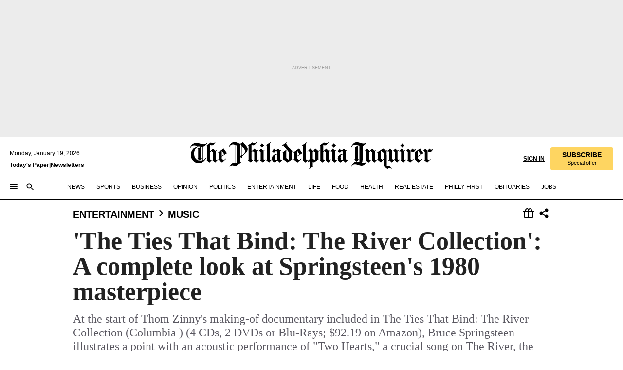

--- FILE ---
content_type: text/html; charset=utf-8
request_url: https://www.inquirer.com/philly/entertainment/music/20151210__quot_The_Ties_That_Bind__The_River_Collection_quot___A_complete_look_at_Springsteen_s_1980_masterpiece.html
body_size: 40370
content:
<!DOCTYPE html><html lang="en"><head><link rel="preload" as="image" href="https://www.inquirer.com/resizer/v2/PTOC3UJYGRC73JJPZBNNIHLPME.jpg?auth=e30208b3b19464d7eaecb732836c11f924377d72bbac7c006b1f5a5112fb696b&amp;width=760&amp;height=507&amp;smart=true" imageSrcSet="https://www.inquirer.com/resizer/v2/PTOC3UJYGRC73JJPZBNNIHLPME.jpg?auth=e30208b3b19464d7eaecb732836c11f924377d72bbac7c006b1f5a5112fb696b&amp;width=800&amp;height=533&amp;smart=true 800w,https://www.inquirer.com/resizer/v2/PTOC3UJYGRC73JJPZBNNIHLPME.jpg?auth=e30208b3b19464d7eaecb732836c11f924377d72bbac7c006b1f5a5112fb696b&amp;width=700&amp;height=467&amp;smart=true 700w,https://www.inquirer.com/resizer/v2/PTOC3UJYGRC73JJPZBNNIHLPME.jpg?auth=e30208b3b19464d7eaecb732836c11f924377d72bbac7c006b1f5a5112fb696b&amp;width=600&amp;height=400&amp;smart=true 600w,https://www.inquirer.com/resizer/v2/PTOC3UJYGRC73JJPZBNNIHLPME.jpg?auth=e30208b3b19464d7eaecb732836c11f924377d72bbac7c006b1f5a5112fb696b&amp;width=500&amp;height=333&amp;smart=true 500w,https://www.inquirer.com/resizer/v2/PTOC3UJYGRC73JJPZBNNIHLPME.jpg?auth=e30208b3b19464d7eaecb732836c11f924377d72bbac7c006b1f5a5112fb696b&amp;width=400&amp;height=267&amp;smart=true 400w" imageSizes="(min-width: 1040px) 650px, calc(100vw - 16px)"/><link rel="preconnect" href="https://media.inquirer.com/"/><link rel="dns-prefetch" href="https://media.inquirer.com"/><link rel="preconnect" href="https://p543.inquirer.com/"/><link rel="dns-prefetch" href="https://p543.inquirer.com"/><link rel="stylesheet" type="text/css" href="https://htlbid.com/v3/inquirer-web.com/htlbid.css"/><script async="" src="https://htlbid.com/v3/inquirer-web.com/htlbid.js"></script><link rel="stylesheet" href="/pf/resources/dist/inquirer-light/css/style.css?d=1139"/><title>&#x27;The Ties That Bind: The River Collection&#x27;: A complete look at Springsteen&#x27;s 1980 masterpiece</title><link rel="apple-touch-icon-precomposed" sizes="57x57" href="https://media.inquirer.com/designimages/apple-touch-icon-57x57-precomposed.png"/><link rel="apple-touch-icon-precomposed" sizes="76x76" href="https://media.inquirer.com/designimages/apple-touch-icon-76x76-precomposed.png"/><link rel="apple-touch-icon-precomposed" sizes="120x120" href="https://media.inquirer.com/designimages/apple-touch-icon-60x60-precomposed@2x.png"/><link rel="apple-touch-icon-precomposed" sizes="152x152" href="https://media.inquirer.com/designimages/apple-touch-icon-76x76-precomposed@2x.png"/><link rel="apple-touch-icon-precomposed" sizes="180x180" href="https://media.inquirer.com/designimages/apple-touch-icon-60x60-precomposed@3x.png"/><link rel="icon" sizes="16x16" href="https://media.inquirer.com/designimages/apple-touch-icon-16x16-precomposed.png"/><link rel="icon" sizes="192x192" href="https://media.inquirer.com/designimages/touch-icon-192x192.png"/><link rel="apple-touch-icon-precomposed" href="https://media.inquirer.com/designimages/apple-touch-icon-precomposed.png"/><link rel="apple-touch-icon" href="https://media.inquirer.com/designimages/apple-touch-icon.png"/><meta name="robots" content="index, follow"/><meta name="googlebot-news" content="index"/><meta name="googlebot" content="index"/><meta name="copyright" content="(c) 2026 The Philadelphia Inquirer, LLC"/><meta name="distribution" content="global"/><meta name="rating" content="general"/><meta name="application-name" content="The Philadelphia Inquirer, LLC"/><meta property="og:site_name" content="Inquirer.com"/><meta name="viewport" content="width=device-width,minimum-scale=1,initial-scale=1,maximum-scale=1"/><meta name="arc_environment" content="fusion"/><meta property="fb:pages" content="6130721655"/><meta name="twitter:site" content="@PhillyInquirer"/><meta name="twitter:creator" content="@PhillyInquirer"/><meta property="og:locale" content="en_US"/><meta name="twitter:card" content="summary_large_image"/><script data-schema="Organization" type="application/ld+json">
        {
          "name": "The Philadelphia Inquirer, LLC",
          "url": "https://www.inquirer.com",
          "logo": "https://www.inquirer.com/pb/resources/dist/images/inquirer-logo-official-v2.svg",
          "sameAs": [
            "https://www.facebook.com/philadelphiainquirer/",
            "https://twitter.com/PhillyInquirer"
          ],
          "@type": "NewsMediaOrganization",
          "@context": "http://schema.org"
        }
      </script><script>
            var pmnAdmin = {};
            var PMNdataLayer = [{
              analytics: {}
            }];
          </script><link rel="canonical" href="https://www.inquirer.com/philly/entertainment/music/20151210__quot_The_Ties_That_Bind__The_River_Collection_quot___A_complete_look_at_Springsteen_s_1980_masterpiece.html"/><meta property="og:title" content="&#x27;The Ties That Bind: The River Collection&#x27;: A complete look at Springsteen&#x27;s 1980 masterpiece"/><meta property="og:description" content="At the start of Thom Zinny&#x27;s making-of documentary included in The Ties That Bind: The River Collection (Columbia ) (4 CDs, 2 DVDs or Blu-Rays; $92.19 on Amazon), Bruce Springsteen illustrates a point with an acoustic performance of &quot;Two Hearts,&quot; a crucial song on The River, the 1980 album into which the new six-disc box does a deep dive."/><meta property="og:image" content="https://www.inquirer.com/resizer/v2/PTOC3UJYGRC73JJPZBNNIHLPME.jpg?auth=e30208b3b19464d7eaecb732836c11f924377d72bbac7c006b1f5a5112fb696b&amp;width=760&amp;height=507&amp;smart=true"/><meta property="og:image:width" content="1200"/><meta property="og:image:height" content="800"/><meta name="twitter:title" content="&#x27;The Ties That Bind: The River Collection&#x27;: A complete look at Springsteen&#x27;s 1980 masterpiece"/><meta name="twitter:description" content="At the start of Thom Zinny&#x27;s making-of documentary included in The Ties That Bind: The River Collection (Columbia ) (4 CDs, 2 DVDs or Blu-Rays; $92.19 on Amazon), Bruce Springsteen illustrates a point with an acoustic performance of &quot;Two Hearts,&quot; a crucial song on The River, the 1980 album into which the new six-disc box does a deep dive."/><meta name="twitter:image" content="https://www.inquirer.com/resizer/v2/PTOC3UJYGRC73JJPZBNNIHLPME.jpg?auth=e30208b3b19464d7eaecb732836c11f924377d72bbac7c006b1f5a5112fb696b&amp;width=760&amp;height=507&amp;smart=true"/><meta name="cXenseParse:title" content="&#x27;The Ties That Bind: The River Collection&#x27;: A complete look at Springsteen&#x27;s 1980 masterpiece"/><meta property="article:section" content="Music, entertainment, music"/><meta name="author" content="Dan DeLuca, Inquirer Music Critic"/><meta itemProp="description" name="description" content="At the start of Thom Zinny&#x27;s making-of documentary included in The Ties That Bind: The River Collection (Columbia ) (4 CDs, 2 DVDs or Blu-Rays; $92.19 on Amazon), Bruce Springsteen illustrates a point with an acoustic performance of &quot;Two Hearts,&quot; a crucial song on The River, the 1980 album into which the new six-disc box does a deep dive."/><meta name="og:url" content="https://www.inquirer.com/philly/entertainment/music/20151210__quot_The_Ties_That_Bind__The_River_Collection_quot___A_complete_look_at_Springsteen_s_1980_masterpiece.html"/><meta property="article:modified_time" content="2019-04-19T02:21:25-04:00"/><meta name="date" content="2015-12-10T02:55:58Z"/><meta name="article_id" content="SJEI4NRINZDPRL2W35TGNGM4FU"/><meta property="og:type" content="article"/><meta property="article:opinion" content="false"/><meta property="vf:unique_id" content="SJEI4NRINZDPRL2W35TGNGM4FU"/><meta name="sailthru.tags" content="music,entertainment,Inquirer"/><meta name="sailthru.author" content="Dan DeLuca, Inquirer Music Critic"/><meta name="sailthru.date" content="2015-12-10T02:55:58Z"/><meta name="sailthru.title" content="&#x27;The Ties That Bind: The River Collection&#x27;: A complete look at Springsteen&#x27;s 1980 masterpiece"/><meta name="sailthru.description" content="At the start of Thom Zinny&#x27;s making-of documentary included in The Ties That Bind: The River Collection (Columbia ) (4 CDs, 2 DVDs or Blu-Rays; $92.19 on Amazon), Bruce Springsteen illustrates a point with an acoustic performance of &quot;Two Hearts,&quot; a crucial song on The River, the 1980 album into which the new six-disc box does a deep dive."/><meta name="sailthru.image.full" content="https://www.inquirer.com/resizer/v2/PTOC3UJYGRC73JJPZBNNIHLPME.jpg?auth=e30208b3b19464d7eaecb732836c11f924377d72bbac7c006b1f5a5112fb696b&amp;width=760&amp;height=507&amp;smart=true"/><meta name="sailthru.image.thumb" content="https://www.inquirer.com/resizer/v2/PTOC3UJYGRC73JJPZBNNIHLPME.jpg?auth=e30208b3b19464d7eaecb732836c11f924377d72bbac7c006b1f5a5112fb696b&amp;width=760&amp;height=507&amp;smart=true"/><script data-schema="NewsArticle" type="application/ld+json">
    {
      "@context": "http://schema.org",
      "@type": "NewsArticle",
      "mainEntityOfPage": {
        "@type": "WebPage",
        "@id": "https://www.inquirer.com/philly/entertainment/music/20151210__quot_The_Ties_That_Bind__The_River_Collection_quot___A_complete_look_at_Springsteen_s_1980_masterpiece.html"
      },
      "headline": "'The Ties That Bind: The River Collection': A complete look at Springsteen's 1980 masterpiece",
      "thumbnailUrl": "https://www.inquirer.com/resizer/v2/PTOC3UJYGRC73JJPZBNNIHLPME.jpg?auth=e30208b3b19464d7eaecb732836c11f924377d72bbac7c006b1f5a5112fb696b&width=760&height=507&smart=true",
      "articleSection": "entertainment",
      "image": {
        "@type": "ImageObject",
        "url": "https://www.inquirer.com/resizer/v2/PTOC3UJYGRC73JJPZBNNIHLPME.jpg?auth=e30208b3b19464d7eaecb732836c11f924377d72bbac7c006b1f5a5112fb696b&width=760&height=507&smart=true",
        "height": 800,
        "width": 1200
      },
      "datePublished": "2015-12-09T21:55:58-05:00",
      "dateModified": "2015-12-09T21:55:58-05:00",
      "author": [{"@type":"Person","name":"Dan DeLuca"}],
      "isAccessibleForFree": false,
      "hasPart": {
        "@type": "WebPageElement",
        "isAccessibleForFree": false,
        "cssSelector" : ".article-body-paywall"
      },
      "isPartOf": {
        "@type": ["CreativeWork", "Product"],
        "name": "The Philadelphia Inquirer",
        "productID": "inquirer.com:basic"
      },
      "publisher": {
        "@type": "NewsMediaOrganization",
        "name": "The Philadelphia Inquirer",
        "logo": {
          "@type": "ImageObject",
          "url": "https://media.inquirer.com/designimages/inquirer-logo-amp.png",
          "width": 600,
          "height": 60
        }
      },
      "description": "At the start of Thom Zinny's making-of documentary included in The Ties That Bind: The River Collection (Columbia ) (4 CDs, 2 DVDs or Blu-Rays; $92.19 on Amazon), Bruce Springsteen illustrates a point with an acoustic performance of &quot;Two Hearts,&quot; a crucial song on The River, the 1980 album into which the new six-disc box does a deep dive.",
      "keywords": [
        "articleID/SJEI4NRINZDPRL2W35TGNGM4FU",
        "Type/Article",
        "target/Music/entertainment/music",
        "NavLink/entertainment"
      ],
      "identifier": {
        "@type": "PropertyValue",
        "propertyID": "articleID",
        "value": "SJEI4NRINZDPRL2W35TGNGM4FU"
      }
    }
    </script><script data-schema="BreadcrumbList" type="application/ld+json">
                      {
                        "@context": "https://schema.org",
                        "@type": "BreadcrumbList",
                        "itemListElement": [{"@type":"ListItem","position":1,"name":"Entertainment","item":"https://www.inquirer.com/entertainment"},{"@type":"ListItem","position":2,"name":"Music","item":"https://www.inquirer.com/entertainment/music"}]
                      }
                    </script><script src="https://cdn.cookielaw.org/scripttemplates/otSDKStub.js" data-domain-script="c6dea5ec-f3a5-432d-8d99-556d91c9726b" type="text/javascript" charset="UTF-8" data-dLayer-name="PMNdataLayer"></script><script src="https://cdn.speedcurve.com/js/lux.js?id=283407416" defer="" crossorigin="anonymous"></script><script type="application/javascript" id="polyfill-script">if(!Array.prototype.includes||!(window.Object && window.Object.assign)||!window.Promise||!window.Symbol||!window.fetch){document.write('<script type="application/javascript" src="/pf/dist/engine/polyfill.js?d=1139&mxId=00000000" defer=""><\/script>')}</script><script id="fusion-engine-react-script" type="application/javascript" src="/pf/dist/engine/react.js?d=1139&amp;mxId=00000000" defer=""></script><script id="fusion-engine-combinations-script" type="application/javascript" src="/pf/dist/components/combinations/light.js?d=1139&amp;mxId=00000000" defer=""></script>
<script>(window.BOOMR_mq=window.BOOMR_mq||[]).push(["addVar",{"rua.upush":"false","rua.cpush":"false","rua.upre":"false","rua.cpre":"false","rua.uprl":"false","rua.cprl":"false","rua.cprf":"false","rua.trans":"","rua.cook":"false","rua.ims":"false","rua.ufprl":"false","rua.cfprl":"false","rua.isuxp":"false","rua.texp":"norulematch","rua.ceh":"false","rua.ueh":"false","rua.ieh.st":"0"}]);</script>
                              <script>!function(e){var n="https://s.go-mpulse.net/boomerang/";if("False"=="True")e.BOOMR_config=e.BOOMR_config||{},e.BOOMR_config.PageParams=e.BOOMR_config.PageParams||{},e.BOOMR_config.PageParams.pci=!0,n="https://s2.go-mpulse.net/boomerang/";if(window.BOOMR_API_key="PPACB-T4Q7H-SPCW8-FS2AT-3JVSH",function(){function e(){if(!o){var e=document.createElement("script");e.id="boomr-scr-as",e.src=window.BOOMR.url,e.async=!0,i.parentNode.appendChild(e),o=!0}}function t(e){o=!0;var n,t,a,r,d=document,O=window;if(window.BOOMR.snippetMethod=e?"if":"i",t=function(e,n){var t=d.createElement("script");t.id=n||"boomr-if-as",t.src=window.BOOMR.url,BOOMR_lstart=(new Date).getTime(),e=e||d.body,e.appendChild(t)},!window.addEventListener&&window.attachEvent&&navigator.userAgent.match(/MSIE [67]\./))return window.BOOMR.snippetMethod="s",void t(i.parentNode,"boomr-async");a=document.createElement("IFRAME"),a.src="about:blank",a.title="",a.role="presentation",a.loading="eager",r=(a.frameElement||a).style,r.width=0,r.height=0,r.border=0,r.display="none",i.parentNode.appendChild(a);try{O=a.contentWindow,d=O.document.open()}catch(_){n=document.domain,a.src="javascript:var d=document.open();d.domain='"+n+"';void(0);",O=a.contentWindow,d=O.document.open()}if(n)d._boomrl=function(){this.domain=n,t()},d.write("<bo"+"dy onload='document._boomrl();'>");else if(O._boomrl=function(){t()},O.addEventListener)O.addEventListener("load",O._boomrl,!1);else if(O.attachEvent)O.attachEvent("onload",O._boomrl);d.close()}function a(e){window.BOOMR_onload=e&&e.timeStamp||(new Date).getTime()}if(!window.BOOMR||!window.BOOMR.version&&!window.BOOMR.snippetExecuted){window.BOOMR=window.BOOMR||{},window.BOOMR.snippetStart=(new Date).getTime(),window.BOOMR.snippetExecuted=!0,window.BOOMR.snippetVersion=12,window.BOOMR.url=n+"PPACB-T4Q7H-SPCW8-FS2AT-3JVSH";var i=document.currentScript||document.getElementsByTagName("script")[0],o=!1,r=document.createElement("link");if(r.relList&&"function"==typeof r.relList.supports&&r.relList.supports("preload")&&"as"in r)window.BOOMR.snippetMethod="p",r.href=window.BOOMR.url,r.rel="preload",r.as="script",r.addEventListener("load",e),r.addEventListener("error",function(){t(!0)}),setTimeout(function(){if(!o)t(!0)},3e3),BOOMR_lstart=(new Date).getTime(),i.parentNode.appendChild(r);else t(!1);if(window.addEventListener)window.addEventListener("load",a,!1);else if(window.attachEvent)window.attachEvent("onload",a)}}(),"".length>0)if(e&&"performance"in e&&e.performance&&"function"==typeof e.performance.setResourceTimingBufferSize)e.performance.setResourceTimingBufferSize();!function(){if(BOOMR=e.BOOMR||{},BOOMR.plugins=BOOMR.plugins||{},!BOOMR.plugins.AK){var n=""=="true"?1:0,t="",a="clpprxyxzcoi62locktq-f-775057560-clientnsv4-s.akamaihd.net",i="false"=="true"?2:1,o={"ak.v":"39","ak.cp":"689028","ak.ai":parseInt("653835",10),"ak.ol":"0","ak.cr":9,"ak.ipv":4,"ak.proto":"h2","ak.rid":"4d5cdfd8","ak.r":44268,"ak.a2":n,"ak.m":"dscr","ak.n":"ff","ak.bpcip":"18.222.248.0","ak.cport":48602,"ak.gh":"23.192.164.135","ak.quicv":"","ak.tlsv":"tls1.3","ak.0rtt":"","ak.0rtt.ed":"","ak.csrc":"-","ak.acc":"","ak.t":"1768821415","ak.ak":"hOBiQwZUYzCg5VSAfCLimQ==uyJPcksOBxNyCE6wPV/1K2U/JtunGtYesdKoiun32dvDBZVasqvWlIY6ODb+c22tJcZGpkhq0hvQOMsAXJ6LEV+6B63NvuSasduX7fJleWuGxcnVSpyO/JJIG8ZbCeNMRy/rLPrkkCeZMYE+ZNBwA7KyKn0js8XxQQR6nnYj1WY6yANXehNCu5sXvcYM4fIeTIZveCJcbH886ry03arHtKzMRgk4+K3zt6PtyBjfZsSZ/fh0rPwF0tanclm5irfUvNC125IfPfZpec6bDfS8SHi2yMwT7h5Fdu4FpzrHSbUGH9XRMuFIaPMbL2GWBFSZKQy+KuVQhGJgaFEyuIVMGI3eAnNkD63H7lbc8yioTkQpMsSxS7AAr6LA3Nad2MnLBS1O+is84gQ37XH8461OX1NkadrqxHDLbRresi+Bv1I=","ak.pv":"123","ak.dpoabenc":"","ak.tf":i};if(""!==t)o["ak.ruds"]=t;var r={i:!1,av:function(n){var t="http.initiator";if(n&&(!n[t]||"spa_hard"===n[t]))o["ak.feo"]=void 0!==e.aFeoApplied?1:0,BOOMR.addVar(o)},rv:function(){var e=["ak.bpcip","ak.cport","ak.cr","ak.csrc","ak.gh","ak.ipv","ak.m","ak.n","ak.ol","ak.proto","ak.quicv","ak.tlsv","ak.0rtt","ak.0rtt.ed","ak.r","ak.acc","ak.t","ak.tf"];BOOMR.removeVar(e)}};BOOMR.plugins.AK={akVars:o,akDNSPreFetchDomain:a,init:function(){if(!r.i){var e=BOOMR.subscribe;e("before_beacon",r.av,null,null),e("onbeacon",r.rv,null,null),r.i=!0}return this},is_complete:function(){return!0}}}}()}(window);</script></head><body><div>
                <script type="text/javascript">
                  function OptanonWrapper() { }
                </script>
              </div><noscript>
          <iframe src="https://www.googletagmanager.com/ns.html?id=GTM-M4NMCHW"
          height="0" width="0" style="display:none;visibility:hidden"></iframe></noscript><div id="fusion-app" class=""><div class="article-body article-body-paywall type-body-text"><a class="sr-only focus:not-sr-only active:not-sr-only hover:not-sr-only" href="#article-body">Skip to content</a><header id="app-bar" class="app-bar header top-0 sticky z-[11]"><div data-ad-name="article/top_banner_masthead" class="text-center container-column
          bg-[#ececec] overflow-hidden py-4 flex-col justify-center items-center flex min-h-[50px] md:min-h-[90px] lg:min-h-[250px]"><div class="type-button absolute z-0"><div class="advertisement-text font-light xxs:leading-5 xs:leading-none text-[9px] text-[#999] tracking-normal uppercase justify-center flex flex-row mb-1">Advertisement</div></div><div class="container-row justify-center w-full z-1"><div class="arcad bg-none my-0 mx-auto min-h-0 min-w-0 ad-responsive text-center "><div class="htlad-web-top_banner_masthead" data-unit="phl.entertainment/music/article/top_banner" data-targeting="{&quot;position&quot;:&quot;slider&quot;,&quot;position_type&quot;:&quot;slider_section&quot;}"></div></div></div></div><nav class="global-app-bar sticky top-0 border-solid z-[11] inset-x-0 border-b bg-white "><div class="h-[62px] flex flex-col max-w-[1240px] mx-auto px-5 justify-center relative lg:h-[127px] bg-white"><div class="static lg:relative"><div class="transition-all lg:w-[616px] left-0 flex flex-col
        overflow-hidden duration-200 absolute w-full top-16
        lg:left-8 shadow-md lg:top-[128px] h-0"><div class="flex flex-col bg-white space-y-3 p-3 shadow-md inq-dropdown-menu px-7 py-4 "><div class="relative"><input type="text" placeholder="Search" aria-required="false" aria-label="Search" id="search" class="font-grot10 border border-solid border-neutral-dark-gray focus:border-primary-blue active:border-primary-blue w-full px-6 py-3 text-4"/><div class="absolute top-1 right-1"><button class="cursor-pointer p-2 bg-transparent"><svg xmlns="http://www.w3.org/2000/svg" width="20" height="20" viewBox="0 0 24 24"><use href="#search-icon-circle"></use><use href="#search-icon-line"></use></svg></button></div></div></div></div></div><div class="flex flex-row flex-auto"><svg xmlns="http://www.w3.org/2000/svg" class="hidden"><defs><path d="M0 0h24v24H0z" fill="none" id="search-icon-circle"></path><path d="M15.5 14h-.79l-.28-.27C15.41 12.59 16 11.11 16 9.5 16 5.91 13.09 3 9.5 3S3 5.91 3 9.5 5.91 16 9.5 16c1.61 0 3.09-.59 4.23-1.57l.27.28v.79l5 4.99L20.49 19l-4.99-5zm-6 0C7.01 14 5 11.99 5 9.5S7.01 5 9.5 5 14 7.01 14 9.5 11.99 14 9.5 14z" id="search-icon-line"></path></defs></svg><div class="flex-1 flex items-center space-x-2 lg:hidden"><button type="button" role="button" aria-label="Full navigation" aria-haspopup="true" aria-expanded="false" class="flex flex-col h-3 w-4 p-0 rounded
      justify-center items-center group cursor-pointer bg-transparent"><div class="h-0.5 w-4 rounded-full transition ease
      transform duration-300 opacity-100 group-hover:opacity-50  bg-black"></div><div class="h-0.5 w-4 my-[3px] rounded-full
      transition ease transform duration-300 opacity-100 group-hover:opacity-50 bg-black"></div><div class="h-0.5 w-4 rounded-full transition
      ease transform duration-300 opacity-100 group-hover:opacity-50  bg-black"></div></button><button class="cursor-pointer p-2 mt-1 bg-transparent" aria-label="Search" aria-haspopup="true" aria-expanded="false"><svg xmlns="http://www.w3.org/2000/svg" width="20" height="20" viewBox="0 0 24 24"><use href="#search-icon-circle"></use><use href="#search-icon-line"></use></svg></button></div><div class="hidden flex-1 flex-col space-y-1 justify-center lg:flex lg:pt-3"><div class="flex flex-row items-center"><div aria-label="Monday, January 19, 2026" class="text-3 mb-1 mr-1">Monday, January 19, 2026</div></div><div class="flex gap-1 text-3 font-bold leading-3.5 "><a href="https://eedition.inquirer.com/" id="todayspaper" data-link-type="global-nav" aria-label="Print Copy of Today&#x27;s Paper" role="link" class="no-underline text-black">Today&#x27;s Paper</a>|<a class="no-underline text-black" href="https://www.inquirer.com/newsletters/" data-link-type="global-nav" aria-label="Newsletters" role="link">Newsletters</a></div></div><div class="flex-1 text-center justify-center items-center flex"><a data-link-type="global-nav" aria-label="The Philadelphia Inquirer - Go to homepage link" role="link" class="flex-1 relative w-[140px] sm:w-[325px] lg:w-[500px]" href="/"><div class="absolute left-0 right-0 h-full flex items-center text-black"><svg class="transition-all duration-500 w-[140px] mx-auto opacity-100 sm:opacity-0  w-[140px]" xmlns="http://www.w3.org/2000/svg" viewBox="0 0 1124.32 253.93" fill="currentColor"><path d="M290.15,136.89V155.6s13.26,11.37,18.47,14.68l19.9-16.58,3.32,3.79-36.95,32.68H293l-33.63-26.29v-2.13s4.5-1.18,4.5-2.61V104.67c0-1.66-5-3.55-5-3.55V99l47.37-34.11h2.84l28.18,40.74v1.89ZM292.29,86l-2.13,1.66v43.82l23-14.92Z"></path><path d="M589.13,190.19h-1.42l-23.45-18.95v-2.13s3.08-1.18,3.08-3.55V99.72s-9-8.76-14.92-12.08l-10.66,9V163s5.92,5.45,8.76,5.45a6.3,6.3,0,0,0,4-1.18l1.42,2.61L537.26,190.2h-1.42l-25.11-19.42v-2.13s4.74-1.89,4.74-3.55V93.81s-5.21-5.21-8.53-5.21c-1.89,0-3.55,1.42-5.68,3.32l-2.37-3.08L519.73,66.1h1.42s18.71,12.79,23,22l23.68-22h1.42L592.9,86.71,601.66,78l3.08,3.32L593.61,92.16V162.5s4.74,5.68,9,5.68c2.13,0,4.74-2.61,6.87-4.5l2.61,2.84Z"></path><path d="M770.86,168.34,747.5,190.19h-1.42l-23.45-20.84-8,7.34-3.32-3.55,10.66-9.47V94.51s-6.64-5.68-8.54-5.68-2.61,1.18-4.74,3.08l-2.13-3.08,22-22.74H730l21.32,18v2.37s-3.08,1.42-3.08,3.79V157s8.53,9.24,14,12.32l10.89-9.24V94s-8.05-5.92-9.71-5.92c-1.42,0-2.84,1.18-3.79,1.89l-1.9-2.84L777.8,66.09h1.42l20.61,17.29,6.63-5.92L809.78,81,799.36,91v69.87s7.82,7.34,10.66,7.34c1.9,0,5.45-3.79,7.58-5.68l2.61,2.84-24.16,24.87h-1.42Z"></path><path d="M853.83,190.19h-1.42l-24.63-18.95v-2.13s4.26-1.18,4.26-3.55V97.82s-6.4-6.63-11.84-10.18l-3.79,3.55-2.84-3.08,21.79-22.26h1.42l20.84,18.71,8.76-8.76,3.08,3.32L858.33,90v72.47s5,5.45,9.47,5.45c1.9,0,5-3.08,7.11-5l2.37,3.08ZM845.78,52.1h-2.13s-9.47-10.66-17.76-17.05V32.92a83.15,83.15,0,0,0,17.05-17.76h2.13s8.76,10.42,17.76,17.53v2.13A107.19,107.19,0,0,0,845.78,52.1Z"></path><path d="M940.52,97.58c-6.63,0-12.55-2.37-18.47-8.29H918.5v73s9,6.63,11.6,6.63c1.9,0,10.66-7.58,12.79-9.47l3.08,3.08-30.79,27.71h-1.42l-25.34-19.42v-2.13s3.79-1.89,3.79-3.55V94.75s-6.16-5.45-9-6.39c-1.9,0-3.08,1.42-5.21,3.32l-2.84-2.84L896.48,66.1h1.66l20.37,18,15.63-18h2.13s7.1,8.76,15.87,8.76c5.21,0,10.42-1.18,14.21-7.11l2.84,1.42C964.67,78.87,951.65,97.58,940.52,97.58Z"></path><path d="M986.94,136.89V155.6s13.26,11.37,18.47,14.68l19.89-16.58,3.32,3.79-36.95,32.68h-1.89L956.15,163.9v-2.13s4.5-1.18,4.5-2.61V104.69c0-1.66-5-3.55-5-3.55V99l47.37-34.11h2.84l28.19,40.74v1.89ZM989.07,86l-2.13,1.66v43.82l23-14.92Z"></path><path d="M1095.65,97.58c-6.63,0-12.55-2.37-18.47-8.29h-3.55v73s9,6.63,11.6,6.63c1.9,0,10.66-7.58,12.79-9.47l3.08,3.08-30.79,27.71h-1.42l-25.34-19.42v-2.13s3.79-1.89,3.79-3.55V94.75s-6.16-5.45-9-6.39c-1.9,0-3.08,1.42-5.21,3.32l-2.84-2.84,21.32-22.74h1.66l20.37,18,15.63-18h2.13s7.1,8.76,15.87,8.76c5.21,0,10.42-1.18,14.21-7.11l2.84,1.42C1119.8,78.87,1106.78,97.58,1095.65,97.58Z"></path><path d="M185,26.52V90.23l.24.24,25.82-24.4h1.42l23.68,20.61,8.76-8.76L248,80.76,236.87,92.13v70.34s4.74,5.68,9,5.68c2.37,0,5.68-3.55,7.82-5.68l2.84,2.84-25.11,24.87H230l-22.5-18.71v-2.13s3.08-1.18,3.08-3.55V100s-7.82-8-14.21-12.08L185,97.82v63.71c.47,1.18,5,7.11,12.79,7.11l.47,2.61L179.55,190.2h-1.42l-23.92-18.95v-2.13s4.5-1.89,4.5-3.55V37.67c0-2.84-5.21-3.55-5.21-3.55V31.51c18.71-10.42,37.66-25.58,37.66-25.58h1.66s21.37,19.86,36.47-2.84L233.08,5C206.8,50.67,185,26.52,185,26.52Z"></path><path d="M699.79,227.44l-.26-137.62,10.7-10.44-3.06-3.31-10.69,9.67-28-20.62h-1.53l-52.7,34.37V101a17.82,17.82,0,0,1,4.85,2.36,2.34,2.34,0,0,1,.71.94s0,.05,0,.51v53.74a1.29,1.29,0,0,1-.37,1s-.92,1.22-4.72,2.22v1.53l32.08,27h1.53l22.4-25.46h.51l.26,2.68-.35,55.86,35.23,27.5h1.78s19.3-22.64,36.67,3.06l3-2S723,205.59,699.79,227.44Zm-28.52-69.75-9.42,9.67c-3.29-1.53-13.75-12-13.75-12V86.49l1-.76c4.43,2.37,22.15,17.06,22.15,17.06v54.9Z"></path><path d="M120.33,169.06V44.42C147,38.2,160.78,8.79,160.78,8.79l-4-2.16a27,27,0,0,1-7.5,9.79c-10.35,8-20.07,7.47-36,5a98.05,98.05,0,0,1-11.6-2.69c-5.19-1.4-8.12-2.28-8.12-2.28-17.1-5-24.74-5.63-24.74-5.63-8.67-1-13.82-1-16.8-.63a35.24,35.24,0,0,0-3.82.63c-12.87,3-22.62,10-30,17A76,76,0,0,0,0,54.82l3.77,2A59.7,59.7,0,0,1,7.06,51a44.79,44.79,0,0,1,9.18-10.64,29.7,29.7,0,0,1,8.1-4.87,24.9,24.9,0,0,1,8-1.94c6.88-.63,18,.67,27,2.3,8.15,1.48,14.56,3.27,14.56,3.27C-9.31,70.84,10.7,141.8,10.7,141.8a73.15,73.15,0,0,0,31.5,43.58A69.91,69.91,0,0,0,57,192.54,68.51,68.51,0,0,0,72.56,196a78.56,78.56,0,0,0,16-.19A70.54,70.54,0,0,0,107.82,191a64.8,64.8,0,0,0,9.8-5,84.07,84.07,0,0,0,21.5-19.26,131.28,131.28,0,0,0,13.48-20.66L148.71,144C137,164.43,120.33,169.06,120.33,169.06ZM66.07,158.41l2.8,3,4-2.93L90,173.05a55.29,55.29,0,0,1-13.66-2.2,42.32,42.32,0,0,1-7.63-3,48.84,48.84,0,0,1-12.3-9.1,61.29,61.29,0,0,1-6.08-7.28,55.19,55.19,0,0,1-5.91-10.69,61.74,61.74,0,0,1-3-8.85,72.08,72.08,0,0,1-1.64-8.25,85.79,85.79,0,0,1-.77-12.64s0-4.37.52-9.47a80.83,80.83,0,0,1,1.68-10.51,79.34,79.34,0,0,1,4.58-14.3,76.39,76.39,0,0,1,9.63-16.32A71.79,71.79,0,0,1,79.79,40.74s9.52,2.31,18.06,4L66,68.6l2.79,3,5.63-4.22a2.44,2.44,0,0,1,.33.47,7.82,7.82,0,0,1,.74,1.85s.08.31.19.77a32.74,32.74,0,0,1,.59,3.69c.1,1.07.25,2.53.33,4,.06,1.23.06.82.15,3.73,0,.46.07,1.71.07,3.38,0,3,0,7.23-.08,10.85,0,3.85,0,4,0,4l0,18-.08,29.51v2.83l-10.65,8M102.81,45.7a44.78,44.78,0,0,0,13.53-.48V170.36a58.59,58.59,0,0,1-11.61,2.24c-2.23.28-7.26.48-7.26.48-2.57.18-7.44,0-7.44,0l18.24-16.55a18.12,18.12,0,0,1-6.72-8,11.19,11.19,0,0,1-.4-1.25,10.37,10.37,0,0,1-.26-1.67c0-.54,0-1.05,0-1.44v-.72l0-7.22,0-89"></path><path d="M517.57,180.94,514,178.78a26.53,26.53,0,0,1-6.64,9.79c-9.16,8-17.76,7.47-31.84,5-.69-.12-1.33-.25-2-.39.58-.9,1.15-1.9,1.72-3A35.91,35.91,0,0,0,479,177.89c.45-4.77.54-8.8.54-8.8l.88-32.3.24-39.63V38l1.08-.24c23.61-6.22,35.8-35.63,35.8-35.63L514,0a26.53,26.53,0,0,1-6.64,9.79c-9.16,8-17.76,7.47-31.84,5a78.31,78.31,0,0,1-10.26-2.69c-4.59-1.4-7.19-2.28-7.19-2.28-15.13-5-21.89-5.63-21.89-5.63-7.67-1-12.23-1-14.86-.63a28,28,0,0,0-3.38.63c-11.39,3-20,10-26.51,17a77.9,77.9,0,0,0-16.15,27l3.34,2a62.21,62.21,0,0,1,2.91-5.89,43.31,43.31,0,0,1,8.13-10.64,25.53,25.53,0,0,1,7.17-4.87,20,20,0,0,1,7.1-1.94c6.09-.63,15.9.67,23.85,2.3,4.26.87,8,1.85,10.3,2.51L400.85,59.38,404,62.67l4.79-3.49s3.06,1.31,2.81,27.13l-.1,72.87-1.17.8-9.47,6.9,3.13,3.3,4-2.92,17.51,14.86h0a28.34,28.34,0,0,0-4.1.22A28,28,0,0,0,418,183c-11.39,3-20,10-26.51,17a77.9,77.9,0,0,0-16.15,27l3.34,2a62.21,62.21,0,0,1,2.91-5.89,43.31,43.31,0,0,1,8.13-10.64,25.53,25.53,0,0,1,7.17-4.87,20,20,0,0,1,7.1-1.94c6.09-.63,15.9.67,23.85,2.3,7.21,1.48,12.88,3.27,12.88,3.27,19.31,5.72,30.36,10.41,47,3.24C507,206.12,517.57,180.94,517.57,180.94Zm-92.07,1.14L446.45,165l-4.78-4.31a14.69,14.69,0,0,1-4.21-9.94V37.58l5.69-4.37,2.76.87s2.52.69,6,1.6V170c.13,9.19-.67,14.19-1.14,16.33-10-2.91-14.59-3.36-14.59-3.36a91.37,91.37,0,0,0-10.47-.85Z"></path></svg></div><div class="absolute left-0 right-0 h-full flex items-center text-black"><svg class="transition-all duration-500 sm:w-[325px] mx-auto opacity-0 sm:opacity-100  lg:w-[500px]" xmlns="http://www.w3.org/2000/svg" viewBox="0 0 1249.3 142.76" fill="currentColor"><g><g><path d="M550.35,77V87.48s7.49,6.44,10.34,8.24l11.23-9.29,2,2.1L553.05,107h-1L533,92.12V90.93s2.55-.6,2.55-1.5V58.87c0-1-2.7-2.1-2.7-2.1v-1.2L559.49,36.4H561l15.87,22.92v1Zm1.2-28.77-1.2,1.05V73.85l12.88-8.39ZM594.39,107h-.9L579.86,96.32v-1.2s2.25-.75,2.25-2.1V18.13L582,18l-4.5,2.24-.89-2.09c9.43-5.7,23.66-16,23.66-16l1.35,1.79s-4.79,3.45-4.79,7V91.23s3.29,2.84,5.09,2.84c1,0,2.4-1.2,3.6-2.24l1.64,1.79Zm150,0h-.9L729.66,96.32v-1.2s2.39-.75,2.39-2.1V55a43.15,43.15,0,0,0-6.74-5.7l-2.09,1.95-1.5-1.8L733.85,37h.9l11.68,10.49,5-5,1.64,2-6.14,6.14V91.38s2.7,3,5.25,3c1,0,2.84-1.65,4-2.69l1.35,1.64Zm-4.5-77.74h-1.2a95.73,95.73,0,0,0-10-9.59v-1.2a45.23,45.23,0,0,0,9.58-10h1.2a74,74,0,0,0,10,9.89v1.19a60.87,60.87,0,0,0-9.59,9.74M948.21,107h-.75L934.28,96.32v-1.2s1.65-.75,1.65-2.1V56s-5.1-4.94-8.39-6.74l-6,4.95V91.68s3.29,3,4.94,3a4,4,0,0,0,2.25-.6l.74,1.35L919,107h-.75L904.17,96v-1.2s2.55-1,2.55-1.95V52.73s-2.85-3-4.8-3c-1,0-1.95.9-3.14,2l-1.35-1.8,11.68-12.73h.9s10.49,7.19,12.88,12.28l13.34-12.28H937l13.34,11.53,4.94-4.94,1.8,1.95-6.29,6.14V91.38s2.69,3.14,5.09,3.14c1.2,0,2.7-1.5,3.89-2.55l1.35,1.65Zm102.16-12.28-13,12.28h-.9l-13.18-11.68-4.5,4L1017,97.37l6-5.4V53s-3.75-3.15-4.8-3.15-1.49.75-2.69,1.8l-1.2-1.8,12.43-12.73h.75l12,10v1.34s-1.79.9-1.79,2.1v37.6s4.79,5.24,7.94,7l6.14-5.24V52.88s-4.5-3.45-5.54-3.45c-.75,0-1.5.75-2.1,1.2L1043,49l11.38-11.83h.75l11.54,9.74,3.74-3.45,2,2.1-5.84,5.54v39.4s4.34,4,6,4c1,0,3-2.1,4.19-3.14l1.5,1.49L1064.6,107h-.75ZM1097.11,107h-.75l-13.93-10.63v-1.2s2.39-.75,2.39-2.1V55a47.17,47.17,0,0,0-6.59-5.7l-2.1,1.95-1.64-1.8L1086.77,37h.75l11.68,10.49,5-5,1.79,2-6.29,6.14V91.38s2.85,3,5.4,3c1,0,2.69-1.65,3.89-2.69l1.35,1.64Zm-4.5-77.74h-1.2a95.73,95.73,0,0,0-10-9.59v-1.2a45.23,45.23,0,0,0,9.58-10h1.2a74,74,0,0,0,10,9.89v1.19a68.72,68.72,0,0,0-9.59,9.74m53.33,25.62a14.29,14.29,0,0,1-10.49-4.65h-1.94V91.23S1138.6,95,1140,95c1.2,0,6.14-4.34,7.34-5.39l1.65,1.8L1131.56,107h-.75L1116.58,96v-1.2s2.1-1,2.1-1.95V53.18s-3.45-3-5.1-3.6c-1,0-1.64.9-2.84,2l-1.65-1.65,12-12.73h.9l11.54,10,8.83-10h1.2s3.9,4.94,8.84,4.94c3,0,5.84-.75,8.09-4l1.5.75c-2.55,5.54-9.89,16-16,16M1172,77V87.48s7.49,6.44,10.34,8.24l11.24-9.29,1.79,2.1L1174.7,107h-1l-19-14.83V90.93s2.54-.6,2.54-1.5V58.87c0-1-2.69-2.1-2.69-2.1v-1.2L1181,36.4h1.65l15.88,22.92v1Zm1.2-28.77-1.2,1.05V73.85l12.89-8.39Zm59.92,6.6c-3.74,0-7-1.35-10.33-4.65h-2.1V91.23s5.09,3.74,6.59,3.74c1,0,6-4.34,7.19-5.39l1.8,1.8L1218.89,107h-.75L1203.91,96v-1.2s2.1-1,2.1-1.95V53.18s-3.45-3-5.09-3.6c-1.05,0-1.8.9-3,2l-1.5-1.65,12-12.73h.9l11.39,10,8.84-10h1.19s4,4.94,9,4.94c2.85,0,5.84-.75,7.94-4l1.65.75c-2.55,5.54-9.89,16-16.18,16m-573-2.55V86.73c0,1,2.7,1.8,2.7,1.8v1L638.28,107.1h-.75a29.51,29.51,0,0,0-6.44-3l-.15.15V126l.15.15,4.35-2.1,1,1.65c-13.18,8.69-23.51,16-23.51,16l-.9-1.35s3.14-2.7,3.14-5.09V101.41c-3.44.3-6.74.75-8.54,6.14l-1.34-.3c0-7.34,3.14-13.33,9.88-16.17V53.33s-3.44-3.75-5.54-3.75c-1.35,0-3.3,2.25-4.49,3.45l-1.5-1.5,14.08-15h.9s11.53,7.79,13.48,13.33L644.57,36.7h.75L659.7,49.43,664.94,44l1.65,1.8Zm-15.88,4.79s-5.39-5.09-8.83-7l-4.35,4.35v35.5c4.49,1.35,7.64,2,13,6.59l.15-.15Zm40.9-42.24s12.28,13.63,27-12.13L710,1.65c-8.54,12.73-20.52,1.65-20.52,1.65h-.9a178.85,178.85,0,0,1-21.12,14.38v1.49s2.85.3,2.85,1.95V93c0,1-2.55,2.1-2.55,2.1v1.2L681.27,107H682l10.64-10.63-.3-1.5a8.46,8.46,0,0,1-7.19-4V55l6.44-5.55a54.19,54.19,0,0,1,7.94,6.74v37c0,1.35-1.8,2.1-1.8,2.1v1.2L710.48,107h.75l14.08-14.08-1.5-1.49c-1.19,1.19-3.14,3.14-4.49,3.14-2.4,0-4.94-3.14-4.94-3.14V51.83l6.14-6.44-1.65-1.65-4.94,4.94L700.6,37.15h-.75L685.32,50.78l-.15-.15Zm325.35,113.1c13-12.29,27,13.78,27,13.78l-1.65,1c-9.74-14.38-20.67-1.65-20.67-1.65h-1l-19.77-15.58.15-31.31-.15-1.5h-.15L981.46,107h-.75L962.59,91.83v-.9a6.78,6.78,0,0,0,2.7-1.2.53.53,0,0,0,.15-.6V58.57c0-.3-.45-.45-.45-.45a8.56,8.56,0,0,0-2.7-1.35v-.9L992,36.55h.9l15.73,11.68,6-5.54,1.8,2-6,5.84ZM994.35,88.68V57.82s-9.89-8.39-12.44-9.59l-.6.3v38.8s6,5.84,7.79,6.74Zm-204-51.53c-15.28,15.43-20.07,0-20.07,0h-1.2l-8.84,12.73v.6c1.35,2.55,3.75,6.14,9.29,6.14,4.5,0,8.24-5.84,10.79-8.39l6.59,5.1v9.14c-14.53,1-27.71,9.28-27.71,24.41,0,10.49,6.59,17.53,15,20.07h1l11.54-10.48h.15L798.41,107h.75l13.63-13.18L811.45,92c-1.2,1-2.7,2.4-3.9,2.4-2.55,0-5.84-4-5.84-4V50.48l6-5.84-1.65-1.8-4.34,3.9-10.49-9.59Zm-3.44,28V93.32s-1.5,1.8-5.09,1.8c-4.35,0-7.79-5.84-7.79-14.53s4.34-13.78,12.88-15.43m41-38.2,2,1.2C832.42,21.57,837.81,15,847,15a62.32,62.32,0,0,1,16.32,2.85l-21,15.42,1.8,2,2.7-2c.15,0,1.5,1.2,1.5,15.28v40.9l-6,4.34,1.8,2,2.25-1.65,9.73,8.24c-13.48,0-24.11,13.93-28.16,25.32l2,1.19c2.7-6.74,7.34-13.33,16.63-13.33,12.28,0,26.36,7.19,36.1,7.19,11.53,0,21.27-11.23,25.31-21l-1.94-1.2a14.29,14.29,0,0,1-13.63,9.29,45.9,45.9,0,0,1-8.09-1h-.45a1.13,1.13,0,0,0-.6-.15c1.94-3,2.54-4.94,3.14-9.29.9-7,.9-20.37.9-29.95V21.27c13.33-3,19.92-18.42,20.67-20.07L906,0c-2.4,6-7.49,9.14-14.23,9.14-11.24,0-23.52-7.34-34-7.34-15.58,0-25.31,13.48-29.81,25.16m28.31,75.35,11.69-9.59c-2.7-2.09-5.09-4.49-5.09-7.94V21.12l3.29-2.55a39,39,0,0,0,4.94,1.5v75.5a85,85,0,0,1-.6,9.14,57.4,57.4,0,0,0-14.23-2.4M163.28,77l26.51-16.63v-1L173.91,36.4h-1.64L145.6,55.57v1.2s2.85,1,2.85,2.1V89.43c0,.9-2.55,1.5-2.55,1.5v1.19L164.78,107H166l20.68-18.42-1.8-2.1-11.24,9.29c-2.84-1.8-10.33-8.24-10.33-8.24Zm1.2-28.77,11.68,17.23-12.88,8.39V49.28ZM375.84,107,389,93.32l-1.35-1.64c-1.2,1-3,2.69-4,2.69-2.55,0-5.25-3-5.25-3V50.63l6.3-6.14-1.8-2-4.94,5L366.25,37h-.9L353.22,49.43l1.5,1.8L357,49.28a47.51,47.51,0,0,1,6.6,5.7V93c0,1.35-2.4,2.1-2.4,2.1v1.2L374.94,107Zm-4.5-77.74a60.87,60.87,0,0,1,9.59-9.74V18.28a73.67,73.67,0,0,1-10-9.89h-1.2a45.4,45.4,0,0,1-9.59,10v1.2a96.3,96.3,0,0,1,10,9.59ZM407.45,107h-.9L392.92,96.32v-1.2s2.24-.75,2.24-2.1V18.13L395,18l-4.34,2.24-1.05-2.09c9.44-5.7,23.67-16,23.67-16l1.5,1.79s-4.8,3.45-4.8,7V91.23s3.15,2.84,4.95,2.84c1,0,2.39-1.2,3.59-2.24l1.65,1.79ZM104.11,14.83v35.8l.15.15,14.53-13.63h.75l13.33,11.53,4.94-4.94,1.65,1.65-6.14,6.44V91.38s2.55,3.14,4.94,3.14c1.35,0,3.3-2,4.5-3.14l1.49,1.49L130.17,107h-.75L116.69,96.47v-1.2s1.8-.75,1.8-2.1v-37a54.19,54.19,0,0,0-7.94-6.74L104.11,55v35.8a8.46,8.46,0,0,0,7.19,4l.3,1.5L101,107h-.75L86.73,96.32v-1.2s2.55-1.05,2.55-2.1V21.12c0-1.65-2.85-1.95-2.85-1.95V17.68A178.85,178.85,0,0,0,107.55,3.3h.9s12,11.08,20.52-1.65l2.1,1.05c-14.68,25.76-27,12.13-27,12.13m212.56,0v35.8l.15.15,14.53-13.63h.75l13.33,11.53,4.94-4.94,1.8,1.65-6.29,6.44V91.38s2.55,3.14,5.09,3.14c1.2,0,3.15-2,4.35-3.14L357,92.87,342.73,107H342L329.25,96.32v-1.2s1.8-.6,1.8-2v-37a61.18,61.18,0,0,0-7.94-6.89L316.67,55v35.8a8.48,8.48,0,0,0,7.19,4l.3,1.5L313.52,107h-.75L299.29,96.32v-1.2s2.55-1.2,2.55-2.1V21.12c0-1.65-2.85-1.95-2.85-1.95V17.68A178.85,178.85,0,0,0,320.11,3.3h.9s12.14,11.08,20.53-1.65l2.09,1.05c-14.68,25.76-27,12.13-27,12.13M452.83,37.15c-15.28,15.43-20.07,0-20.07,0h-1.2l-9,12.73v.6c1.5,2.55,3.9,6.14,9.29,6.14,4.65,0,8.24-5.84,10.79-8.39l6.74,5.1v9.14c-14.68,1-27.71,9.28-27.71,24.41A20.22,20.22,0,0,0,436.51,107h1.19l11.39-10.48h.3L460.77,107h.9l13.48-13.18L473.81,92c-1.2,1-2.55,2.4-3.75,2.4-2.55,0-5.84-4-5.84-4V50.48l6-5.84-1.8-1.8-4.19,3.9-10.64-9.59Zm-3.44,28V93.32a7.25,7.25,0,0,1-5.24,1.8c-4.2,0-7.64-5.84-7.64-14.53s4.34-13.78,12.88-15.43m-192,42.39,4.49-2.54,1.2,2.09-31.6,21.28c-4.05-5.1-8.39-6.9-12.29-6.9-5.84,0-10.78,3.9-13.18,8.09-.6-.3-2.1-1-2.25-1.19.9-2.25,9.44-22,26.82-20.53V15.13a34.09,34.09,0,0,0-9.59-1.5c-12.88,0-18.13,12-18.58,13.48l-2.54-1.94C205.37,13.93,214.81.9,229.49.9c10.63,0,18.27,7.79,30,9.14l13-8.84h1c2.09,7.79,23.52,21.27,23.52,38.05,0,13.48-13.64,23.51-22.47,30-4.5,3.29-6.15,8.23-6.15,13.48a8.36,8.36,0,0,0,.3,2.39l-.89.6c-.9-.3-8.39-3.14-8.39-9.28,0-3.75,2.84-5.85,6.74-7V21.12c-1.95-2.84-3.15-4.64-4.8-7.49-1.34.45-2.84,2.4-3.29,5.39a92.7,92.7,0,0,0-.75,12.59Zm-24.57.9,8.69,2.4V19.62L232.78,16Zm49.89-59.17c0-9.28-8.84-18.57-14.24-25.76V68.76c10.19-3,14.24-9.44,14.24-19.48M67.71,95c.9-.3,9.43-2.55,16-14.08l2.09,1.2C77.29,99,64.11,110.4,43.89,110.4c-20.67,0-39.1-19.47-39.1-39.55,0-12.88,3.9-36.4,36.85-49-1.2-.3-12-3.15-21.42-3.15-8.69,0-14.38,5.7-18.12,13.19L0,30.71C5.39,17.38,17.83,5.54,33,5.54c13.18,0,25.76,7.34,38.94,7.34,7.94,0,13.33-2.84,16.33-9.28l2.25,1.34c-.6,1.35-7.79,16.18-22.77,19.93ZM37.15,89l6-4.35V47.93c0-1.49,0-8.38-1.2-10L38.8,40.15,37.15,38.5l18-13.33L44.94,22.92C29.51,30.26,22,46,22,62.17c0,19.92,11.23,35.05,28.61,35.05L41,89.13,38.8,90.78ZM57.82,25.62l-1,.89V81.34c0,3,1.95,5.09,4.2,6.59L50.63,97.22c2.25.15,2.7.15,3.75.15a40.45,40.45,0,0,0,11.08-1.65V25.32a19,19,0,0,1-4.49.44,21.56,21.56,0,0,1-3.15-.14m417.33-5.4L479.5,18l18.12,23.36L476.5,55.57v1.2c1.65,0,3,.6,3,2.1V86.73c0,.9-1.35,1.65-2.85,1.65v1.2l25.17,17.52h.75l24.56-17.52v-1.2c-1.2,0-2.69-1-2.69-1.95V52.88l6.89-7.19L529.68,44l-5.24,5.24-30-38.49c0-3.6,4.79-6.9,4.79-6.9l-1.5-1.79s-14.23,10.33-23.67,16Zm33.41,35.2v39l-13.18-9.29V46.59l4-3Z"></path></g></g></svg></div></a></div><div class="flex-1 flex items-center justify-end lg:pt-3"><div class="text-right"><div class="w-full font-grot10"><a aria-haspopup="true" aria-expanded="false" aria-label="Signin/Signup" data-link-type="global-nav" class="cursor-pointer font-bold uppercase lg:hidden text-3 grid justify-end flex-wrap sm:flex leading-3.5"><span class="inline-block whitespace-nowrap">Sign In / </span><span class="inline-block whitespace-nowrap">Sign Up</span></a><div class="subscribe-btn w-full flex-row items-center space-x-3 lg:flex hidden"><a class="cursor-pointer font-bold text-3 text-neutral-black hidden lg:inline transition-all duration-500 ease-in-out opacity-1 auth0-log-in login-btn sign-in align-middle uppercase underline xxl:text-3.5" role="link" aria-label="Sign in" data-link-type="global-nav">Sign in</a><a class="subscribe no-underline" role="link" aria-label="Subscribe" data-link-type="global-nav" href="https://www.inquirer.com/subscribe_today/"><button class="transition-all duration-300 ease-out rounded cursor-pointer font-grot10 py-2 px-6 text-neutral-black signup-wrapper hidden lg:inline-block relative whitespace-no-wrap text-[.875rem] uppercase bg-[#fed561] border border-[#fed561] test-subscribe-btn leading-4 overflow-hidden" data-link-type="global-nav" style="background-color:#fed561;border-color:#fed561;color:#000000" role="button"><b>SUBSCRIBE</b><div class="transition-all text-[11px] duration-[250ms] ease-in-out offer-language font-light normal-case
                        tracking-normal overflow-hidden ">Special offer</div></button></a></div></div><div class="static lg:relative z-1"><div class="transition-all left-0 lg:left-auto lg:right-0 flex overflow-hidden duration-200 absolute w-full top-16 justify-center bg-white  lg:w-auto lg:top-0 shadow-md  h-0"><div class="w-full sm:w-[400px] lg:w-[254px]"><div class="flex flex-col justify-center items-center shadow-none inq-dropdown-menu p-3 pb-5 sm:mx-auto "><div class="flex justify-center items-center space-x-2"><svg xmlns="http://www.w3.org/2000/svg" width="12" height="12" viewBox="0 0 12 12" version="1.1"><g stroke="none" stroke-width="1" fill="none" fill-rule="evenodd"><g id="tooltip"><circle fill="#1A6AFF" cx="6" cy="6" r="6"></circle><rect fill="#FFFFFF" x="5.25" y="2" width="1.5" height="5"></rect><rect fill="#FFFFFF" x="5.25" y="8" width="1.5" height="1.5"></rect></g></g></svg><div class="text-2.5 info-link" role="link" aria-label="Keep reading by creating a &lt;b&gt;free&lt;/b&gt; account or signing in.">Keep reading by creating a <b>free</b> account or signing in.</div></div><button aria-label="Sign in/Sign up" class="inq-button-ds cursor-pointer font-grot10 !normal-case !text-md !leading-5 min-h-[40px] px-6 py-2.5 !font-medium 
    text-white inline-flex 
    justify-center items-center text-center 
    not-italic rounded 
    box-border focus:ring-4 
    transition-all duration-300 ease-out bg-blue-mid hover:bg-blue-dark focus:ring-blue-dark auth0-log-in login-btn w-full sm:w-auto sm:min-w-[190px] lg:min-w-0 my-2" data-link-type="global-nav">Sign in/Sign up</button><form class="flex justify-center items-center w-full sm:w-auto " action="https://www.inquirer.com/subscribe_today/"><button aria-label="Subscribe" class="inq-button-ds cursor-pointer font-grot10 !normal-case !text-md !leading-5 min-h-[40px] px-6 py-2.5 !font-medium 
    text-white inline-flex 
    justify-center items-center text-center 
    not-italic rounded 
    box-border focus:ring-4 
    transition-all duration-300 ease-out inq-button-ds--secondary bg-transparent hover:bg-transparent !border !border-solid !text-black border-black hover:border-gray-mid-neutral
      focus:!bg-white focus:ring-4 focus:ring-silversand
      active:ring-0 active:!bg-gray-mid-neutral active:!text-white lg:!hidden w-full sm:w-auto sm:min-w-[190px] lg:min-w-0 my-2" data-link-type="global-nav">Subscribe</button></form><form class="flex justify-center items-center w-full sm:w-auto lg:hidden" action="https://www.inquirer.com/donate/"><button aria-label="Support local news" class="inq-button-ds cursor-pointer font-grot10 !normal-case !text-md !leading-5 min-h-[40px] px-6 py-2.5 !font-medium 
    text-white inline-flex 
    justify-center items-center text-center 
    not-italic rounded 
    box-border focus:ring-4 
    transition-all duration-300 ease-out inq-button-ds--secondary bg-transparent hover:bg-transparent !border !border-solid !text-black border-black hover:border-gray-mid-neutral
      focus:!bg-white focus:ring-4 focus:ring-silversand
      active:ring-0 active:!bg-gray-mid-neutral active:!text-white support-local-news-btn w-full sm:w-auto sm:min-w-[190px] lg:min-w-0 my-2" data-link-type="global-nav">Support local news</button></form><a href="#" aria-label="Sign out" class="inq-button-ds cursor-pointer font-grot10 !normal-case !text-md !leading-5 inq-button-ds--link decoration-1 underline-offset-1 text-black h-auto text-center mt-2 hidden logout-btn" data-link-type="global-nav">Sign out</a></div></div></div></div></div></div></div><div class="flex transition-all duration-250 flex-row h-0 overflow-hidden items-center lg:h-[52px]"><div class="flex-1 lg:flex items-center space-x-2 hidden "><button type="button" role="button" aria-label="Full navigation" aria-haspopup="true" aria-expanded="false" class="flex flex-col h-3 w-4 p-0 rounded
      justify-center items-center group cursor-pointer bg-white"><div class="h-0.5 w-4 rounded-full transition ease
      transform duration-300 opacity-100 group-hover:opacity-50  bg-black"></div><div class="h-0.5 w-4 my-[3px] rounded-full
      transition ease transform duration-300 opacity-100 group-hover:opacity-50 bg-black"></div><div class="h-0.5 w-4 rounded-full transition
      ease transform duration-300 opacity-100 group-hover:opacity-50  bg-black"></div></button><button class="cursor-pointer p-2 mt-1 bg-transparent" aria-label="Search" aria-haspopup="true" aria-expanded="false"><svg xmlns="http://www.w3.org/2000/svg" width="20" height="20" viewBox="0 0 24 24"><use href="#search-icon-circle"></use><use href="#search-icon-line"></use></svg></button></div><div class="flex overflow-hidden items-center"><div class="flex-wrap justify-center flex overflow-hidden h-4 transition-all duration-500 ease-in-out"><a data-link-type="header-nav-main" aria-label="News" role="link" class="uppercase no-underline text-black cursor-pointer text-3 mx-6" href="/news/">News</a><a data-link-type="header-nav-main" aria-label="Sports" role="link" class="uppercase no-underline text-black cursor-pointer text-3 mr-6" href="/sports/">Sports</a><a data-link-type="header-nav-main" aria-label="Business" role="link" class="uppercase no-underline text-black cursor-pointer text-3 mr-6" href="/business/">Business</a><a data-link-type="header-nav-main" aria-label="Opinion" role="link" class="uppercase no-underline text-black cursor-pointer text-3 mr-6" href="/opinion/">Opinion</a><a data-link-type="header-nav-main" aria-label="Politics" role="link" class="uppercase no-underline text-black cursor-pointer text-3 mr-6" href="/politics/">Politics</a><a data-link-type="header-nav-main" aria-label="Entertainment" role="link" class="uppercase no-underline text-black cursor-pointer text-3 mr-6" href="/entertainment/">Entertainment</a><a data-link-type="header-nav-main" aria-label="Life" role="link" class="uppercase no-underline text-black cursor-pointer text-3 mr-6" href="/life/">Life</a><a data-link-type="header-nav-main" aria-label="Food" role="link" class="uppercase no-underline text-black cursor-pointer text-3 mr-6" href="/food/">Food</a><a data-link-type="header-nav-main" aria-label="Health" role="link" class="uppercase no-underline text-black cursor-pointer text-3 mr-6" href="/health/">Health</a><a data-link-type="header-nav-main" aria-label="Real Estate" role="link" class="uppercase no-underline text-black cursor-pointer text-3 mr-6" href="/real-estate/">Real Estate</a><a data-link-type="header-nav-main" aria-label="Philly First" role="link" class="uppercase no-underline text-black cursor-pointer text-3 mr-6" href="/philly-first/">Philly First</a><a data-link-type="header-nav-main" aria-label="Obituaries" role="link" class="uppercase no-underline text-black cursor-pointer text-3 mr-6" href="/obituaries/">Obituaries</a><a data-link-type="header-nav-main" aria-label="Jobs" role="link" class="uppercase no-underline text-black cursor-pointer text-3 mr-6" href="/jobs/">Jobs</a></div></div><div class="flex-1"></div></div></div></nav><nav class="global-app-bar !h-[63px] fixed top-0 z-[11] border-solid inset-x-0 transition-all duration-500 mx-auto box-border invisible opacity-0 duration-100 border-b bg-white "><div class="app-bar-wrapper !h-[62px] bg-white flex flex-col max-w-[1240px] mx-auto px-5 justify-center relative inset-x-0 bg-white"><div class="static lg:relative"><div class="transition-all lg:w-[616px] left-0 flex flex-col
        overflow-hidden duration-200 absolute w-full top-16
        lg:left-8 shadow-md lg:top-16 h-0"><div class="flex flex-col bg-white space-y-3 p-3 shadow-md inq-dropdown-menu px-7 py-4 static"><div class="relative"><input type="text" placeholder="Search" aria-required="false" aria-label="Search" id="search" class="font-grot10 border border-solid border-neutral-dark-gray focus:border-primary-blue active:border-primary-blue w-full px-6 py-3 text-4"/><div class="absolute top-1 right-1"><button class="cursor-pointer p-2 bg-transparent"><svg xmlns="http://www.w3.org/2000/svg" width="20" height="20" viewBox="0 0 24 24"><use href="#search-icon-circle"></use><use href="#search-icon-line"></use></svg></button></div></div></div></div></div><div class="flex flex-row flex-auto"><svg xmlns="http://www.w3.org/2000/svg" class="hidden"><defs><path d="M0 0h24v24H0z" fill="none" id="search-icon-circle"></path><path d="M15.5 14h-.79l-.28-.27C15.41 12.59 16 11.11 16 9.5 16 5.91 13.09 3 9.5 3S3 5.91 3 9.5 5.91 16 9.5 16c1.61 0 3.09-.59 4.23-1.57l.27.28v.79l5 4.99L20.49 19l-4.99-5zm-6 0C7.01 14 5 11.99 5 9.5S7.01 5 9.5 5 14 7.01 14 9.5 11.99 14 9.5 14z" id="search-icon-line"></path></defs></svg><div class="flex-1 flex items-center space-x-2"><button type="button" role="button" aria-label="Full navigation" aria-haspopup="true" aria-expanded="false" class="flex flex-col h-3 w-4 p-0 rounded
      justify-center items-center group cursor-pointer bg-transparent"><div class="h-0.5 w-4 rounded-full transition ease
      transform duration-300 opacity-100 group-hover:opacity-50  bg-black"></div><div class="h-0.5 w-4 my-[3px] rounded-full
      transition ease transform duration-300 opacity-100 group-hover:opacity-50 bg-black"></div><div class="h-0.5 w-4 rounded-full transition
      ease transform duration-300 opacity-100 group-hover:opacity-50  bg-black"></div></button><button class="cursor-pointer p-2 mt-1 bg-transparent" aria-label="Search" aria-haspopup="true" aria-expanded="false"><svg xmlns="http://www.w3.org/2000/svg" width="20" height="20" viewBox="0 0 24 24"><use href="#search-icon-circle"></use><use href="#search-icon-line"></use></svg></button></div><div class="flex-1 text-center justify-center items-center flex"><a data-link-type="global-nav" aria-label="The Philadelphia Inquirer - Go to homepage link" role="link" class="flex-1 relative w-[140px] sm:w-[325px] lg:w-[500px]" href="/"><div class="absolute left-0 right-0 h-full flex items-center text-black"><svg class="transition-all duration-500 w-[140px] mx-auto opacity-100 sm:opacity-0  w-[140px]" xmlns="http://www.w3.org/2000/svg" viewBox="0 0 1124.32 253.93" fill="currentColor"><path d="M290.15,136.89V155.6s13.26,11.37,18.47,14.68l19.9-16.58,3.32,3.79-36.95,32.68H293l-33.63-26.29v-2.13s4.5-1.18,4.5-2.61V104.67c0-1.66-5-3.55-5-3.55V99l47.37-34.11h2.84l28.18,40.74v1.89ZM292.29,86l-2.13,1.66v43.82l23-14.92Z"></path><path d="M589.13,190.19h-1.42l-23.45-18.95v-2.13s3.08-1.18,3.08-3.55V99.72s-9-8.76-14.92-12.08l-10.66,9V163s5.92,5.45,8.76,5.45a6.3,6.3,0,0,0,4-1.18l1.42,2.61L537.26,190.2h-1.42l-25.11-19.42v-2.13s4.74-1.89,4.74-3.55V93.81s-5.21-5.21-8.53-5.21c-1.89,0-3.55,1.42-5.68,3.32l-2.37-3.08L519.73,66.1h1.42s18.71,12.79,23,22l23.68-22h1.42L592.9,86.71,601.66,78l3.08,3.32L593.61,92.16V162.5s4.74,5.68,9,5.68c2.13,0,4.74-2.61,6.87-4.5l2.61,2.84Z"></path><path d="M770.86,168.34,747.5,190.19h-1.42l-23.45-20.84-8,7.34-3.32-3.55,10.66-9.47V94.51s-6.64-5.68-8.54-5.68-2.61,1.18-4.74,3.08l-2.13-3.08,22-22.74H730l21.32,18v2.37s-3.08,1.42-3.08,3.79V157s8.53,9.24,14,12.32l10.89-9.24V94s-8.05-5.92-9.71-5.92c-1.42,0-2.84,1.18-3.79,1.89l-1.9-2.84L777.8,66.09h1.42l20.61,17.29,6.63-5.92L809.78,81,799.36,91v69.87s7.82,7.34,10.66,7.34c1.9,0,5.45-3.79,7.58-5.68l2.61,2.84-24.16,24.87h-1.42Z"></path><path d="M853.83,190.19h-1.42l-24.63-18.95v-2.13s4.26-1.18,4.26-3.55V97.82s-6.4-6.63-11.84-10.18l-3.79,3.55-2.84-3.08,21.79-22.26h1.42l20.84,18.71,8.76-8.76,3.08,3.32L858.33,90v72.47s5,5.45,9.47,5.45c1.9,0,5-3.08,7.11-5l2.37,3.08ZM845.78,52.1h-2.13s-9.47-10.66-17.76-17.05V32.92a83.15,83.15,0,0,0,17.05-17.76h2.13s8.76,10.42,17.76,17.53v2.13A107.19,107.19,0,0,0,845.78,52.1Z"></path><path d="M940.52,97.58c-6.63,0-12.55-2.37-18.47-8.29H918.5v73s9,6.63,11.6,6.63c1.9,0,10.66-7.58,12.79-9.47l3.08,3.08-30.79,27.71h-1.42l-25.34-19.42v-2.13s3.79-1.89,3.79-3.55V94.75s-6.16-5.45-9-6.39c-1.9,0-3.08,1.42-5.21,3.32l-2.84-2.84L896.48,66.1h1.66l20.37,18,15.63-18h2.13s7.1,8.76,15.87,8.76c5.21,0,10.42-1.18,14.21-7.11l2.84,1.42C964.67,78.87,951.65,97.58,940.52,97.58Z"></path><path d="M986.94,136.89V155.6s13.26,11.37,18.47,14.68l19.89-16.58,3.32,3.79-36.95,32.68h-1.89L956.15,163.9v-2.13s4.5-1.18,4.5-2.61V104.69c0-1.66-5-3.55-5-3.55V99l47.37-34.11h2.84l28.19,40.74v1.89ZM989.07,86l-2.13,1.66v43.82l23-14.92Z"></path><path d="M1095.65,97.58c-6.63,0-12.55-2.37-18.47-8.29h-3.55v73s9,6.63,11.6,6.63c1.9,0,10.66-7.58,12.79-9.47l3.08,3.08-30.79,27.71h-1.42l-25.34-19.42v-2.13s3.79-1.89,3.79-3.55V94.75s-6.16-5.45-9-6.39c-1.9,0-3.08,1.42-5.21,3.32l-2.84-2.84,21.32-22.74h1.66l20.37,18,15.63-18h2.13s7.1,8.76,15.87,8.76c5.21,0,10.42-1.18,14.21-7.11l2.84,1.42C1119.8,78.87,1106.78,97.58,1095.65,97.58Z"></path><path d="M185,26.52V90.23l.24.24,25.82-24.4h1.42l23.68,20.61,8.76-8.76L248,80.76,236.87,92.13v70.34s4.74,5.68,9,5.68c2.37,0,5.68-3.55,7.82-5.68l2.84,2.84-25.11,24.87H230l-22.5-18.71v-2.13s3.08-1.18,3.08-3.55V100s-7.82-8-14.21-12.08L185,97.82v63.71c.47,1.18,5,7.11,12.79,7.11l.47,2.61L179.55,190.2h-1.42l-23.92-18.95v-2.13s4.5-1.89,4.5-3.55V37.67c0-2.84-5.21-3.55-5.21-3.55V31.51c18.71-10.42,37.66-25.58,37.66-25.58h1.66s21.37,19.86,36.47-2.84L233.08,5C206.8,50.67,185,26.52,185,26.52Z"></path><path d="M699.79,227.44l-.26-137.62,10.7-10.44-3.06-3.31-10.69,9.67-28-20.62h-1.53l-52.7,34.37V101a17.82,17.82,0,0,1,4.85,2.36,2.34,2.34,0,0,1,.71.94s0,.05,0,.51v53.74a1.29,1.29,0,0,1-.37,1s-.92,1.22-4.72,2.22v1.53l32.08,27h1.53l22.4-25.46h.51l.26,2.68-.35,55.86,35.23,27.5h1.78s19.3-22.64,36.67,3.06l3-2S723,205.59,699.79,227.44Zm-28.52-69.75-9.42,9.67c-3.29-1.53-13.75-12-13.75-12V86.49l1-.76c4.43,2.37,22.15,17.06,22.15,17.06v54.9Z"></path><path d="M120.33,169.06V44.42C147,38.2,160.78,8.79,160.78,8.79l-4-2.16a27,27,0,0,1-7.5,9.79c-10.35,8-20.07,7.47-36,5a98.05,98.05,0,0,1-11.6-2.69c-5.19-1.4-8.12-2.28-8.12-2.28-17.1-5-24.74-5.63-24.74-5.63-8.67-1-13.82-1-16.8-.63a35.24,35.24,0,0,0-3.82.63c-12.87,3-22.62,10-30,17A76,76,0,0,0,0,54.82l3.77,2A59.7,59.7,0,0,1,7.06,51a44.79,44.79,0,0,1,9.18-10.64,29.7,29.7,0,0,1,8.1-4.87,24.9,24.9,0,0,1,8-1.94c6.88-.63,18,.67,27,2.3,8.15,1.48,14.56,3.27,14.56,3.27C-9.31,70.84,10.7,141.8,10.7,141.8a73.15,73.15,0,0,0,31.5,43.58A69.91,69.91,0,0,0,57,192.54,68.51,68.51,0,0,0,72.56,196a78.56,78.56,0,0,0,16-.19A70.54,70.54,0,0,0,107.82,191a64.8,64.8,0,0,0,9.8-5,84.07,84.07,0,0,0,21.5-19.26,131.28,131.28,0,0,0,13.48-20.66L148.71,144C137,164.43,120.33,169.06,120.33,169.06ZM66.07,158.41l2.8,3,4-2.93L90,173.05a55.29,55.29,0,0,1-13.66-2.2,42.32,42.32,0,0,1-7.63-3,48.84,48.84,0,0,1-12.3-9.1,61.29,61.29,0,0,1-6.08-7.28,55.19,55.19,0,0,1-5.91-10.69,61.74,61.74,0,0,1-3-8.85,72.08,72.08,0,0,1-1.64-8.25,85.79,85.79,0,0,1-.77-12.64s0-4.37.52-9.47a80.83,80.83,0,0,1,1.68-10.51,79.34,79.34,0,0,1,4.58-14.3,76.39,76.39,0,0,1,9.63-16.32A71.79,71.79,0,0,1,79.79,40.74s9.52,2.31,18.06,4L66,68.6l2.79,3,5.63-4.22a2.44,2.44,0,0,1,.33.47,7.82,7.82,0,0,1,.74,1.85s.08.31.19.77a32.74,32.74,0,0,1,.59,3.69c.1,1.07.25,2.53.33,4,.06,1.23.06.82.15,3.73,0,.46.07,1.71.07,3.38,0,3,0,7.23-.08,10.85,0,3.85,0,4,0,4l0,18-.08,29.51v2.83l-10.65,8M102.81,45.7a44.78,44.78,0,0,0,13.53-.48V170.36a58.59,58.59,0,0,1-11.61,2.24c-2.23.28-7.26.48-7.26.48-2.57.18-7.44,0-7.44,0l18.24-16.55a18.12,18.12,0,0,1-6.72-8,11.19,11.19,0,0,1-.4-1.25,10.37,10.37,0,0,1-.26-1.67c0-.54,0-1.05,0-1.44v-.72l0-7.22,0-89"></path><path d="M517.57,180.94,514,178.78a26.53,26.53,0,0,1-6.64,9.79c-9.16,8-17.76,7.47-31.84,5-.69-.12-1.33-.25-2-.39.58-.9,1.15-1.9,1.72-3A35.91,35.91,0,0,0,479,177.89c.45-4.77.54-8.8.54-8.8l.88-32.3.24-39.63V38l1.08-.24c23.61-6.22,35.8-35.63,35.8-35.63L514,0a26.53,26.53,0,0,1-6.64,9.79c-9.16,8-17.76,7.47-31.84,5a78.31,78.31,0,0,1-10.26-2.69c-4.59-1.4-7.19-2.28-7.19-2.28-15.13-5-21.89-5.63-21.89-5.63-7.67-1-12.23-1-14.86-.63a28,28,0,0,0-3.38.63c-11.39,3-20,10-26.51,17a77.9,77.9,0,0,0-16.15,27l3.34,2a62.21,62.21,0,0,1,2.91-5.89,43.31,43.31,0,0,1,8.13-10.64,25.53,25.53,0,0,1,7.17-4.87,20,20,0,0,1,7.1-1.94c6.09-.63,15.9.67,23.85,2.3,4.26.87,8,1.85,10.3,2.51L400.85,59.38,404,62.67l4.79-3.49s3.06,1.31,2.81,27.13l-.1,72.87-1.17.8-9.47,6.9,3.13,3.3,4-2.92,17.51,14.86h0a28.34,28.34,0,0,0-4.1.22A28,28,0,0,0,418,183c-11.39,3-20,10-26.51,17a77.9,77.9,0,0,0-16.15,27l3.34,2a62.21,62.21,0,0,1,2.91-5.89,43.31,43.31,0,0,1,8.13-10.64,25.53,25.53,0,0,1,7.17-4.87,20,20,0,0,1,7.1-1.94c6.09-.63,15.9.67,23.85,2.3,7.21,1.48,12.88,3.27,12.88,3.27,19.31,5.72,30.36,10.41,47,3.24C507,206.12,517.57,180.94,517.57,180.94Zm-92.07,1.14L446.45,165l-4.78-4.31a14.69,14.69,0,0,1-4.21-9.94V37.58l5.69-4.37,2.76.87s2.52.69,6,1.6V170c.13,9.19-.67,14.19-1.14,16.33-10-2.91-14.59-3.36-14.59-3.36a91.37,91.37,0,0,0-10.47-.85Z"></path></svg></div><div class="absolute left-0 right-0 h-full flex items-center text-black"><svg class="transition-all duration-500 sm:w-[325px] mx-auto opacity-0 sm:opacity-100  lg:w-[325px]" xmlns="http://www.w3.org/2000/svg" viewBox="0 0 1249.3 142.76" fill="currentColor"><g><g><path d="M550.35,77V87.48s7.49,6.44,10.34,8.24l11.23-9.29,2,2.1L553.05,107h-1L533,92.12V90.93s2.55-.6,2.55-1.5V58.87c0-1-2.7-2.1-2.7-2.1v-1.2L559.49,36.4H561l15.87,22.92v1Zm1.2-28.77-1.2,1.05V73.85l12.88-8.39ZM594.39,107h-.9L579.86,96.32v-1.2s2.25-.75,2.25-2.1V18.13L582,18l-4.5,2.24-.89-2.09c9.43-5.7,23.66-16,23.66-16l1.35,1.79s-4.79,3.45-4.79,7V91.23s3.29,2.84,5.09,2.84c1,0,2.4-1.2,3.6-2.24l1.64,1.79Zm150,0h-.9L729.66,96.32v-1.2s2.39-.75,2.39-2.1V55a43.15,43.15,0,0,0-6.74-5.7l-2.09,1.95-1.5-1.8L733.85,37h.9l11.68,10.49,5-5,1.64,2-6.14,6.14V91.38s2.7,3,5.25,3c1,0,2.84-1.65,4-2.69l1.35,1.64Zm-4.5-77.74h-1.2a95.73,95.73,0,0,0-10-9.59v-1.2a45.23,45.23,0,0,0,9.58-10h1.2a74,74,0,0,0,10,9.89v1.19a60.87,60.87,0,0,0-9.59,9.74M948.21,107h-.75L934.28,96.32v-1.2s1.65-.75,1.65-2.1V56s-5.1-4.94-8.39-6.74l-6,4.95V91.68s3.29,3,4.94,3a4,4,0,0,0,2.25-.6l.74,1.35L919,107h-.75L904.17,96v-1.2s2.55-1,2.55-1.95V52.73s-2.85-3-4.8-3c-1,0-1.95.9-3.14,2l-1.35-1.8,11.68-12.73h.9s10.49,7.19,12.88,12.28l13.34-12.28H937l13.34,11.53,4.94-4.94,1.8,1.95-6.29,6.14V91.38s2.69,3.14,5.09,3.14c1.2,0,2.7-1.5,3.89-2.55l1.35,1.65Zm102.16-12.28-13,12.28h-.9l-13.18-11.68-4.5,4L1017,97.37l6-5.4V53s-3.75-3.15-4.8-3.15-1.49.75-2.69,1.8l-1.2-1.8,12.43-12.73h.75l12,10v1.34s-1.79.9-1.79,2.1v37.6s4.79,5.24,7.94,7l6.14-5.24V52.88s-4.5-3.45-5.54-3.45c-.75,0-1.5.75-2.1,1.2L1043,49l11.38-11.83h.75l11.54,9.74,3.74-3.45,2,2.1-5.84,5.54v39.4s4.34,4,6,4c1,0,3-2.1,4.19-3.14l1.5,1.49L1064.6,107h-.75ZM1097.11,107h-.75l-13.93-10.63v-1.2s2.39-.75,2.39-2.1V55a47.17,47.17,0,0,0-6.59-5.7l-2.1,1.95-1.64-1.8L1086.77,37h.75l11.68,10.49,5-5,1.79,2-6.29,6.14V91.38s2.85,3,5.4,3c1,0,2.69-1.65,3.89-2.69l1.35,1.64Zm-4.5-77.74h-1.2a95.73,95.73,0,0,0-10-9.59v-1.2a45.23,45.23,0,0,0,9.58-10h1.2a74,74,0,0,0,10,9.89v1.19a68.72,68.72,0,0,0-9.59,9.74m53.33,25.62a14.29,14.29,0,0,1-10.49-4.65h-1.94V91.23S1138.6,95,1140,95c1.2,0,6.14-4.34,7.34-5.39l1.65,1.8L1131.56,107h-.75L1116.58,96v-1.2s2.1-1,2.1-1.95V53.18s-3.45-3-5.1-3.6c-1,0-1.64.9-2.84,2l-1.65-1.65,12-12.73h.9l11.54,10,8.83-10h1.2s3.9,4.94,8.84,4.94c3,0,5.84-.75,8.09-4l1.5.75c-2.55,5.54-9.89,16-16,16M1172,77V87.48s7.49,6.44,10.34,8.24l11.24-9.29,1.79,2.1L1174.7,107h-1l-19-14.83V90.93s2.54-.6,2.54-1.5V58.87c0-1-2.69-2.1-2.69-2.1v-1.2L1181,36.4h1.65l15.88,22.92v1Zm1.2-28.77-1.2,1.05V73.85l12.89-8.39Zm59.92,6.6c-3.74,0-7-1.35-10.33-4.65h-2.1V91.23s5.09,3.74,6.59,3.74c1,0,6-4.34,7.19-5.39l1.8,1.8L1218.89,107h-.75L1203.91,96v-1.2s2.1-1,2.1-1.95V53.18s-3.45-3-5.09-3.6c-1.05,0-1.8.9-3,2l-1.5-1.65,12-12.73h.9l11.39,10,8.84-10h1.19s4,4.94,9,4.94c2.85,0,5.84-.75,7.94-4l1.65.75c-2.55,5.54-9.89,16-16.18,16m-573-2.55V86.73c0,1,2.7,1.8,2.7,1.8v1L638.28,107.1h-.75a29.51,29.51,0,0,0-6.44-3l-.15.15V126l.15.15,4.35-2.1,1,1.65c-13.18,8.69-23.51,16-23.51,16l-.9-1.35s3.14-2.7,3.14-5.09V101.41c-3.44.3-6.74.75-8.54,6.14l-1.34-.3c0-7.34,3.14-13.33,9.88-16.17V53.33s-3.44-3.75-5.54-3.75c-1.35,0-3.3,2.25-4.49,3.45l-1.5-1.5,14.08-15h.9s11.53,7.79,13.48,13.33L644.57,36.7h.75L659.7,49.43,664.94,44l1.65,1.8Zm-15.88,4.79s-5.39-5.09-8.83-7l-4.35,4.35v35.5c4.49,1.35,7.64,2,13,6.59l.15-.15Zm40.9-42.24s12.28,13.63,27-12.13L710,1.65c-8.54,12.73-20.52,1.65-20.52,1.65h-.9a178.85,178.85,0,0,1-21.12,14.38v1.49s2.85.3,2.85,1.95V93c0,1-2.55,2.1-2.55,2.1v1.2L681.27,107H682l10.64-10.63-.3-1.5a8.46,8.46,0,0,1-7.19-4V55l6.44-5.55a54.19,54.19,0,0,1,7.94,6.74v37c0,1.35-1.8,2.1-1.8,2.1v1.2L710.48,107h.75l14.08-14.08-1.5-1.49c-1.19,1.19-3.14,3.14-4.49,3.14-2.4,0-4.94-3.14-4.94-3.14V51.83l6.14-6.44-1.65-1.65-4.94,4.94L700.6,37.15h-.75L685.32,50.78l-.15-.15Zm325.35,113.1c13-12.29,27,13.78,27,13.78l-1.65,1c-9.74-14.38-20.67-1.65-20.67-1.65h-1l-19.77-15.58.15-31.31-.15-1.5h-.15L981.46,107h-.75L962.59,91.83v-.9a6.78,6.78,0,0,0,2.7-1.2.53.53,0,0,0,.15-.6V58.57c0-.3-.45-.45-.45-.45a8.56,8.56,0,0,0-2.7-1.35v-.9L992,36.55h.9l15.73,11.68,6-5.54,1.8,2-6,5.84ZM994.35,88.68V57.82s-9.89-8.39-12.44-9.59l-.6.3v38.8s6,5.84,7.79,6.74Zm-204-51.53c-15.28,15.43-20.07,0-20.07,0h-1.2l-8.84,12.73v.6c1.35,2.55,3.75,6.14,9.29,6.14,4.5,0,8.24-5.84,10.79-8.39l6.59,5.1v9.14c-14.53,1-27.71,9.28-27.71,24.41,0,10.49,6.59,17.53,15,20.07h1l11.54-10.48h.15L798.41,107h.75l13.63-13.18L811.45,92c-1.2,1-2.7,2.4-3.9,2.4-2.55,0-5.84-4-5.84-4V50.48l6-5.84-1.65-1.8-4.34,3.9-10.49-9.59Zm-3.44,28V93.32s-1.5,1.8-5.09,1.8c-4.35,0-7.79-5.84-7.79-14.53s4.34-13.78,12.88-15.43m41-38.2,2,1.2C832.42,21.57,837.81,15,847,15a62.32,62.32,0,0,1,16.32,2.85l-21,15.42,1.8,2,2.7-2c.15,0,1.5,1.2,1.5,15.28v40.9l-6,4.34,1.8,2,2.25-1.65,9.73,8.24c-13.48,0-24.11,13.93-28.16,25.32l2,1.19c2.7-6.74,7.34-13.33,16.63-13.33,12.28,0,26.36,7.19,36.1,7.19,11.53,0,21.27-11.23,25.31-21l-1.94-1.2a14.29,14.29,0,0,1-13.63,9.29,45.9,45.9,0,0,1-8.09-1h-.45a1.13,1.13,0,0,0-.6-.15c1.94-3,2.54-4.94,3.14-9.29.9-7,.9-20.37.9-29.95V21.27c13.33-3,19.92-18.42,20.67-20.07L906,0c-2.4,6-7.49,9.14-14.23,9.14-11.24,0-23.52-7.34-34-7.34-15.58,0-25.31,13.48-29.81,25.16m28.31,75.35,11.69-9.59c-2.7-2.09-5.09-4.49-5.09-7.94V21.12l3.29-2.55a39,39,0,0,0,4.94,1.5v75.5a85,85,0,0,1-.6,9.14,57.4,57.4,0,0,0-14.23-2.4M163.28,77l26.51-16.63v-1L173.91,36.4h-1.64L145.6,55.57v1.2s2.85,1,2.85,2.1V89.43c0,.9-2.55,1.5-2.55,1.5v1.19L164.78,107H166l20.68-18.42-1.8-2.1-11.24,9.29c-2.84-1.8-10.33-8.24-10.33-8.24Zm1.2-28.77,11.68,17.23-12.88,8.39V49.28ZM375.84,107,389,93.32l-1.35-1.64c-1.2,1-3,2.69-4,2.69-2.55,0-5.25-3-5.25-3V50.63l6.3-6.14-1.8-2-4.94,5L366.25,37h-.9L353.22,49.43l1.5,1.8L357,49.28a47.51,47.51,0,0,1,6.6,5.7V93c0,1.35-2.4,2.1-2.4,2.1v1.2L374.94,107Zm-4.5-77.74a60.87,60.87,0,0,1,9.59-9.74V18.28a73.67,73.67,0,0,1-10-9.89h-1.2a45.4,45.4,0,0,1-9.59,10v1.2a96.3,96.3,0,0,1,10,9.59ZM407.45,107h-.9L392.92,96.32v-1.2s2.24-.75,2.24-2.1V18.13L395,18l-4.34,2.24-1.05-2.09c9.44-5.7,23.67-16,23.67-16l1.5,1.79s-4.8,3.45-4.8,7V91.23s3.15,2.84,4.95,2.84c1,0,2.39-1.2,3.59-2.24l1.65,1.79ZM104.11,14.83v35.8l.15.15,14.53-13.63h.75l13.33,11.53,4.94-4.94,1.65,1.65-6.14,6.44V91.38s2.55,3.14,4.94,3.14c1.35,0,3.3-2,4.5-3.14l1.49,1.49L130.17,107h-.75L116.69,96.47v-1.2s1.8-.75,1.8-2.1v-37a54.19,54.19,0,0,0-7.94-6.74L104.11,55v35.8a8.46,8.46,0,0,0,7.19,4l.3,1.5L101,107h-.75L86.73,96.32v-1.2s2.55-1.05,2.55-2.1V21.12c0-1.65-2.85-1.95-2.85-1.95V17.68A178.85,178.85,0,0,0,107.55,3.3h.9s12,11.08,20.52-1.65l2.1,1.05c-14.68,25.76-27,12.13-27,12.13m212.56,0v35.8l.15.15,14.53-13.63h.75l13.33,11.53,4.94-4.94,1.8,1.65-6.29,6.44V91.38s2.55,3.14,5.09,3.14c1.2,0,3.15-2,4.35-3.14L357,92.87,342.73,107H342L329.25,96.32v-1.2s1.8-.6,1.8-2v-37a61.18,61.18,0,0,0-7.94-6.89L316.67,55v35.8a8.48,8.48,0,0,0,7.19,4l.3,1.5L313.52,107h-.75L299.29,96.32v-1.2s2.55-1.2,2.55-2.1V21.12c0-1.65-2.85-1.95-2.85-1.95V17.68A178.85,178.85,0,0,0,320.11,3.3h.9s12.14,11.08,20.53-1.65l2.09,1.05c-14.68,25.76-27,12.13-27,12.13M452.83,37.15c-15.28,15.43-20.07,0-20.07,0h-1.2l-9,12.73v.6c1.5,2.55,3.9,6.14,9.29,6.14,4.65,0,8.24-5.84,10.79-8.39l6.74,5.1v9.14c-14.68,1-27.71,9.28-27.71,24.41A20.22,20.22,0,0,0,436.51,107h1.19l11.39-10.48h.3L460.77,107h.9l13.48-13.18L473.81,92c-1.2,1-2.55,2.4-3.75,2.4-2.55,0-5.84-4-5.84-4V50.48l6-5.84-1.8-1.8-4.19,3.9-10.64-9.59Zm-3.44,28V93.32a7.25,7.25,0,0,1-5.24,1.8c-4.2,0-7.64-5.84-7.64-14.53s4.34-13.78,12.88-15.43m-192,42.39,4.49-2.54,1.2,2.09-31.6,21.28c-4.05-5.1-8.39-6.9-12.29-6.9-5.84,0-10.78,3.9-13.18,8.09-.6-.3-2.1-1-2.25-1.19.9-2.25,9.44-22,26.82-20.53V15.13a34.09,34.09,0,0,0-9.59-1.5c-12.88,0-18.13,12-18.58,13.48l-2.54-1.94C205.37,13.93,214.81.9,229.49.9c10.63,0,18.27,7.79,30,9.14l13-8.84h1c2.09,7.79,23.52,21.27,23.52,38.05,0,13.48-13.64,23.51-22.47,30-4.5,3.29-6.15,8.23-6.15,13.48a8.36,8.36,0,0,0,.3,2.39l-.89.6c-.9-.3-8.39-3.14-8.39-9.28,0-3.75,2.84-5.85,6.74-7V21.12c-1.95-2.84-3.15-4.64-4.8-7.49-1.34.45-2.84,2.4-3.29,5.39a92.7,92.7,0,0,0-.75,12.59Zm-24.57.9,8.69,2.4V19.62L232.78,16Zm49.89-59.17c0-9.28-8.84-18.57-14.24-25.76V68.76c10.19-3,14.24-9.44,14.24-19.48M67.71,95c.9-.3,9.43-2.55,16-14.08l2.09,1.2C77.29,99,64.11,110.4,43.89,110.4c-20.67,0-39.1-19.47-39.1-39.55,0-12.88,3.9-36.4,36.85-49-1.2-.3-12-3.15-21.42-3.15-8.69,0-14.38,5.7-18.12,13.19L0,30.71C5.39,17.38,17.83,5.54,33,5.54c13.18,0,25.76,7.34,38.94,7.34,7.94,0,13.33-2.84,16.33-9.28l2.25,1.34c-.6,1.35-7.79,16.18-22.77,19.93ZM37.15,89l6-4.35V47.93c0-1.49,0-8.38-1.2-10L38.8,40.15,37.15,38.5l18-13.33L44.94,22.92C29.51,30.26,22,46,22,62.17c0,19.92,11.23,35.05,28.61,35.05L41,89.13,38.8,90.78ZM57.82,25.62l-1,.89V81.34c0,3,1.95,5.09,4.2,6.59L50.63,97.22c2.25.15,2.7.15,3.75.15a40.45,40.45,0,0,0,11.08-1.65V25.32a19,19,0,0,1-4.49.44,21.56,21.56,0,0,1-3.15-.14m417.33-5.4L479.5,18l18.12,23.36L476.5,55.57v1.2c1.65,0,3,.6,3,2.1V86.73c0,.9-1.35,1.65-2.85,1.65v1.2l25.17,17.52h.75l24.56-17.52v-1.2c-1.2,0-2.69-1-2.69-1.95V52.88l6.89-7.19L529.68,44l-5.24,5.24-30-38.49c0-3.6,4.79-6.9,4.79-6.9l-1.5-1.79s-14.23,10.33-23.67,16Zm33.41,35.2v39l-13.18-9.29V46.59l4-3Z"></path></g></g></svg></div></a></div><div class="flex-1 flex items-center justify-end"><div class="text-right"><div class="w-full font-grot10"><a aria-haspopup="true" aria-expanded="false" aria-label="Signin/Signup" data-link-type="global-nav" class="cursor-pointer font-bold uppercase lg:hidden text-3 grid justify-end flex-wrap sm:flex leading-3.5"><span class="inline-block whitespace-nowrap">Sign In / </span><span class="inline-block whitespace-nowrap">Sign Up</span></a><div class="subscribe-btn w-full flex-row items-center space-x-3 lg:flex hidden"><a class="cursor-pointer font-bold text-3 text-neutral-black hidden lg:inline transition-all duration-500 ease-in-out opacity-1 auth0-log-in login-btn sign-in align-middle uppercase underline xxl:text-3.5" role="link" aria-label="Sign in" data-link-type="global-nav">Sign in</a><a class="subscribe no-underline" role="link" aria-label="Subscribe" data-link-type="global-nav" href="https://www.inquirer.com/subscribe_today/"><button class="transition-all duration-300 ease-out rounded cursor-pointer font-grot10 py-2 px-6 text-neutral-black signup-wrapper hidden lg:inline-block relative whitespace-no-wrap text-[.875rem] uppercase bg-[#fed561] border border-[#fed561] test-subscribe-btn leading-4 overflow-hidden" data-link-type="global-nav" style="background-color:#fed561;border-color:#fed561;color:#000000" role="button"><b>SUBSCRIBE</b><div class="transition-all text-[11px] duration-[250ms] ease-in-out offer-language font-light normal-case
                        tracking-normal overflow-hidden hidden">Special offer</div></button></a></div></div><div class="static lg:relative z-1"><div class="transition-all left-0 lg:left-auto lg:right-0 flex overflow-hidden duration-200 absolute w-full top-16 justify-center bg-white  lg:w-auto lg:top-0 shadow-md lg:top-[5px] h-0"><div class="w-full sm:w-[400px] lg:w-[254px]"><div class="flex flex-col justify-center items-center shadow-none inq-dropdown-menu p-3 pb-5 sm:mx-auto static"><div class="flex justify-center items-center space-x-2"><svg xmlns="http://www.w3.org/2000/svg" width="12" height="12" viewBox="0 0 12 12" version="1.1"><g stroke="none" stroke-width="1" fill="none" fill-rule="evenodd"><g id="tooltip"><circle fill="#1A6AFF" cx="6" cy="6" r="6"></circle><rect fill="#FFFFFF" x="5.25" y="2" width="1.5" height="5"></rect><rect fill="#FFFFFF" x="5.25" y="8" width="1.5" height="1.5"></rect></g></g></svg><div class="text-2.5 info-link" role="link" aria-label="Keep reading by creating a &lt;b&gt;free&lt;/b&gt; account or signing in.">Keep reading by creating a <b>free</b> account or signing in.</div></div><button aria-label="Sign in/Sign up" class="inq-button-ds cursor-pointer font-grot10 !normal-case !text-md !leading-5 min-h-[40px] px-6 py-2.5 !font-medium 
    text-white inline-flex 
    justify-center items-center text-center 
    not-italic rounded 
    box-border focus:ring-4 
    transition-all duration-300 ease-out bg-blue-mid hover:bg-blue-dark focus:ring-blue-dark auth0-log-in login-btn w-full sm:w-auto sm:min-w-[190px] lg:min-w-0 my-2" data-link-type="global-nav">Sign in/Sign up</button><form class="flex justify-center items-center w-full sm:w-auto " action="https://www.inquirer.com/subscribe_today/"><button aria-label="Subscribe" class="inq-button-ds cursor-pointer font-grot10 !normal-case !text-md !leading-5 min-h-[40px] px-6 py-2.5 !font-medium 
    text-white inline-flex 
    justify-center items-center text-center 
    not-italic rounded 
    box-border focus:ring-4 
    transition-all duration-300 ease-out inq-button-ds--secondary bg-transparent hover:bg-transparent !border !border-solid !text-black border-black hover:border-gray-mid-neutral
      focus:!bg-white focus:ring-4 focus:ring-silversand
      active:ring-0 active:!bg-gray-mid-neutral active:!text-white lg:!hidden w-full sm:w-auto sm:min-w-[190px] lg:min-w-0 my-2" data-link-type="global-nav">Subscribe</button></form><form class="flex justify-center items-center w-full sm:w-auto lg:hidden" action="https://www.inquirer.com/donate/"><button aria-label="Support local news" class="inq-button-ds cursor-pointer font-grot10 !normal-case !text-md !leading-5 min-h-[40px] px-6 py-2.5 !font-medium 
    text-white inline-flex 
    justify-center items-center text-center 
    not-italic rounded 
    box-border focus:ring-4 
    transition-all duration-300 ease-out inq-button-ds--secondary bg-transparent hover:bg-transparent !border !border-solid !text-black border-black hover:border-gray-mid-neutral
      focus:!bg-white focus:ring-4 focus:ring-silversand
      active:ring-0 active:!bg-gray-mid-neutral active:!text-white support-local-news-btn w-full sm:w-auto sm:min-w-[190px] lg:min-w-0 my-2" data-link-type="global-nav">Support local news</button></form><a href="#" aria-label="Sign out" class="inq-button-ds cursor-pointer font-grot10 !normal-case !text-md !leading-5 inq-button-ds--link decoration-1 underline-offset-1 text-black h-auto text-center mt-2 hidden logout-btn" data-link-type="global-nav">Sign out</a></div></div></div></div></div></div></div></div></nav></header><section class="main relative "><main id="main"><div data-fusion-collection="features" data-fusion-type="config/WeRecommendSettings"></div><div data-fusion-collection="features" data-fusion-type="global/AdBAM"></div><div class="max-w-[980px] mx-auto lg:px-0 px-5 pb-5"><div class="relative"><div class="flex flex-row items-start md:items-center pt-4"><div class="w-full"><ul class="flex flex-wrap overflow-x-auto overflow-y-hidden"><li class="flex min-w-fit items-center md:items-start mb-1 md:mb-0"><a href="/entertainment" class="no-underline uppercase whitespace-nowrap font-grot12-condensed font-semibold text-black hover:underline text-4 leading-4 md:text-5 md:leading-5 cursor-pointer" data-link-type="article_eyebrow_breadcrumb">Entertainment</a><div class="inq-icon inq-icon--chevron-right inq-icon--undefined"><svg xmlns="http://www.w3.org/2000/svg" class="w-3 h-3 md:w-4 md:h-4 px-1.5 block" viewBox="0 0 40 40" fill="currentColor"><path d="M22.7282 20.0002L10 7.03662L13.6359 3.3335L30 20.0002L13.6359 36.6668L10 32.9637L22.7282 20.0002Z"></path></svg></div></li><li class="flex min-w-fit items-center md:items-start mb-1 md:mb-0"><a href="/entertainment/music" class="no-underline uppercase whitespace-nowrap font-grot12-condensed font-semibold text-black hover:underline text-4 leading-4 md:text-5 md:leading-5 cursor-pointer" data-link-type="article_eyebrow_breadcrumb">Music</a></li></ul></div><div><div class="inq-share inq-gift-bc"><div class="inq-share__options"><button class="-mt-1 md:mt-0 
        inline-block cursor-pointer bg-transparent p-0 bg-white mr-2 
         " aria-label="Share this story" aria-haspopup="true" aria-expanded="false"><div class="inq-icon inq-icon--gift-icon inq-icon--medium "><svg xmlns="http://www.w3.org/2000/svg" width="24" height="24" viewBox="0 0 40 40" class="block"><path d="M25.0082 3.33813C28.69 3.33813 31.6748 6.3229 31.6748 10.0048C31.6748 11.2199 31.3497 12.359 30.7818 13.34L38.3415 13.3381V16.6714H35.0082V33.3381C35.0082 34.2586 34.262 35.0048 33.3415 35.0048H6.6748C5.75434 35.0048 5.00814 34.2586 5.00814 33.3381V16.6714H1.6748V13.3381L9.23442 13.34C8.66654 12.359 8.34147 11.2199 8.34147 10.0048C8.34147 6.3229 11.3262 3.33813 15.0081 3.33813C17.0002 3.33813 18.7882 4.21182 20.0097 5.5969C21.2282 4.21182 23.0162 3.33813 25.0082 3.33813ZM18.3415 16.6714H8.34147V31.6714H18.3415V16.6714ZM31.6748 16.6714H21.6748V31.6714H31.6748V16.6714ZM15.0081 6.67147C13.1672 6.67147 11.6748 8.16385 11.6748 10.0048C11.6748 11.7621 13.0346 13.2017 14.7594 13.329L15.0081 13.3381H18.3415V10.0048C18.3415 8.3354 17.1143 6.95262 15.5128 6.70942L15.2569 6.68062L15.0081 6.67147ZM25.0082 6.67147C23.2508 6.67147 21.8112 8.03127 21.684 9.75604L21.6748 10.0048V13.3381H25.0082C26.7653 13.3381 28.205 11.9783 28.3323 10.2536L28.3415 10.0048C28.3415 8.16385 26.8492 6.67147 25.0082 6.67147Z" fill="black"></path></svg></div></button></div><div class="inq-popup-menu inq-popup-menu--open hidden"><div class="flex p-4 items-center gap-2 self-stretch bg-whitesmoke text-neutral-black"><span class="type-author font-normal leading-5.5 cursor-default not-italic">Gift this article!</span></div><button class="inq-popup-menu__option" aria-label="Copy gift link"><div class="inq-icon inq-icon--link inq-icon--medium"><svg xmlns="http://www.w3.org/2000/svg" width="24" height="24" viewBox="0 0 24 24" fill="currentColor"><title>Link Icon</title><path d="M18.8083 13.8247L17.3696 12.3861L18.8083 10.9474C19.1862 10.5695 19.486 10.1208 19.6906 9.62703C19.8951 9.13324 20.0004 8.60401 20.0004 8.06954C20.0004 7.53507 19.8951 7.00584 19.6906 6.51206C19.486 6.01827 19.1862 5.56961 18.8083 5.19169C18.4304 4.81376 17.9817 4.51397 17.4879 4.30944C16.9942 4.10491 16.4649 3.99964 15.9305 3.99964C15.396 3.99964 14.8668 4.10491 14.373 4.30944C13.8792 4.51397 13.4305 4.81376 13.0526 5.19169L11.6139 6.63036L10.1753 5.19169L11.6139 3.75301C12.7619 2.62356 14.3097 1.99349 15.9202 2.00005C17.5306 2.00661 19.0732 2.64926 20.212 3.78802C21.3507 4.92679 21.9934 6.4694 21.9999 8.07984C22.0065 9.69028 21.3764 11.2381 20.247 12.3861L18.8083 13.8247ZM13.8951 18.738L12.4564 20.1767C11.8912 20.7511 11.2179 21.208 10.4753 21.5209C9.73264 21.8339 8.93541 21.9967 8.12955 21.9999C7.3237 22.0032 6.52516 21.8469 5.78002 21.5401C5.03487 21.2332 4.35786 20.7818 3.78802 20.212C3.21819 19.6421 2.76682 18.9651 2.45995 18.22C2.15307 17.4748 1.99677 16.6763 2.00005 15.8704C2.00333 15.0646 2.16613 14.2674 2.47907 13.5247C2.792 12.7821 3.24887 12.1088 3.82332 11.5436L5.26199 10.1049L6.70067 11.5436L5.26199 12.9823C4.88407 13.3602 4.58428 13.8089 4.37975 14.3027C4.17522 14.7964 4.06995 15.3257 4.06995 15.8602C4.06995 16.3946 4.17522 16.9239 4.37975 17.4176C4.58428 17.9114 4.88407 18.3601 5.26199 18.738C5.63992 19.1159 6.08858 19.4157 6.58236 19.6202C7.07615 19.8248 7.60538 19.9301 8.13985 19.9301C8.67432 19.9301 9.20355 19.8248 9.69733 19.6202C10.1911 19.4157 10.6398 19.1159 11.0177 18.738L12.4564 17.2993L13.8951 18.738ZM15.9299 6.63036L17.3696 8.07005L8.14036 17.2983L6.70067 15.8596L15.9299 6.63036Z"></path></svg></div><span class="type-author xs:leading-5 font-medium">Copy gift<!-- --> <!-- -->link</span></button><button class="inq-popup-menu__option" aria-label="Gift via Facebook"><div class="inq-icon inq-icon--facebook inq-icon--medium"><svg xmlns="http://www.w3.org/2000/svg" width="24" height="24" viewBox="0 0 24 24" fill="currentColor"><title>Facebook Logo</title><path d="M14 13.5H16.5L17.5 9.5H14V7.5C14 6.47 14 5.5 16 5.5H17.5V2.14C17.174 2.097 15.943 2 14.643 2C11.928 2 10 3.657 10 6.7V9.5H7V13.5H10V22H14V13.5Z"></path></svg></div><span class="type-author xs:leading-5 font-medium">Gift via<!-- --> <!-- -->Facebook</span></button><button class="inq-popup-menu__option" aria-label="Gift via X"><div class="inq-icon inq-icon--twitter inq-icon--medium"><svg xmlns="http://www.w3.org/2000/svg" width="24" height="24" viewBox="0 0 24 24" fill="currentColor"><title>X</title><path d="M8 2H1L9.26086 13.0145L1.44995 21.9999H4.09998L10.4883 14.651L16 22H23L14.3917 10.5223L21.8001 2H19.1501L13.1643 8.88578L8 2ZM17 20L5 4H7L19 20H17Z"></path></svg></div><span class="type-author xs:leading-5 font-medium">Gift via<!-- --> <!-- -->X</span></button><button class="inq-popup-menu__option" aria-label="Gift via email"><div class="inq-icon inq-icon--email inq-icon--medium"><svg xmlns="http://www.w3.org/2000/svg" width="24" height="24" viewBox="0 0 24 24" fill="currentColor"><title>Email</title><path d="M3 3H21C21.2652 3 21.5196 3.10536 21.7071 3.29289C21.8946 3.48043 22 3.73478 22 4V20C22 20.2652 21.8946 20.5196 21.7071 20.7071C21.5196 20.8946 21.2652 21 21 21H3C2.73478 21 2.48043 20.8946 2.29289 20.7071C2.10536 20.5196 2 20.2652 2 20V4C2 3.73478 2.10536 3.48043 2.29289 3.29289C2.48043 3.10536 2.73478 3 3 3ZM12.06 11.683L5.648 6.238L4.353 7.762L12.073 14.317L19.654 7.757L18.346 6.244L12.06 11.683Z"></path></svg></div><span class="type-author xs:leading-5 font-medium">Gift via<!-- --> <!-- -->Email</span></button></div><div class="inq-toast items-center inq-toast--standard inq-toast--bottom font-ringside-regular h-[58px] text-3.5 text-center " aria-hidden="true"><div role="alert" class="w-11/12"><span class="break-words">Link copied to clipboard</span></div></div></div></div><div class="inq-share"><div class="inq-share__options"><button class="-mt-1 md:mt-0 
      inline-block cursor-pointer bg-transparent p-0
       " aria-label="Share this story" aria-haspopup="true" aria-expanded="false"><div class="inq-icon inq-icon--share inq-icon--medium"><svg xmlns="http://www.w3.org/2000/svg" width="24" height="24" viewBox="0 0 24 24"><title>Share Icon</title><path d="M13.576 17.271L8.46602 14.484C7.97551 14.9709 7.35183 15.3017 6.67361 15.4346C5.99538 15.5676 5.29298 15.4968 4.65494 15.2311C4.01691 14.9654 3.47181 14.5168 3.08837 13.9418C2.70492 13.3668 2.50031 12.6911 2.50031 12C2.50031 11.3089 2.70492 10.6332 3.08837 10.0582C3.47181 9.48317 4.01691 9.03455 4.65494 8.76889C5.29298 8.50322 5.99538 8.43241 6.67361 8.56536C7.35183 8.69832 7.97551 9.02909 8.46602 9.51599L13.576 6.72899C13.4008 5.90672 13.5273 5.04885 13.9326 4.31224C14.3379 3.57563 14.9948 3.00952 15.7831 2.71742C16.5715 2.42532 17.4386 2.42676 18.226 2.72147C19.0134 3.01619 19.6684 3.58448 20.0712 4.32243C20.4741 5.06037 20.5978 5.91866 20.4198 6.74034C20.2418 7.56202 19.774 8.29218 19.1019 8.79729C18.4298 9.3024 17.5984 9.54871 16.7596 9.49119C15.9209 9.43366 15.1308 9.07613 14.534 8.48399L9.42402 11.271C9.52595 11.7516 9.52595 12.2483 9.42402 12.729L14.534 15.516C15.1308 14.9238 15.9209 14.5663 16.7596 14.5088C17.5984 14.4513 18.4298 14.6976 19.1019 15.2027C19.774 15.7078 20.2418 16.438 20.4198 17.2596C20.5978 18.0813 20.4741 18.9396 20.0712 19.6776C19.6684 20.4155 19.0134 20.9838 18.226 21.2785C17.4386 21.5732 16.5715 21.5747 15.7831 21.2826C14.9948 20.9905 14.3379 20.4243 13.9326 19.6877C13.5273 18.9511 13.4008 18.0933 13.576 17.271Z" fill="black"></path></svg></div></button></div><div class="inq-popup-menu inq-popup-menu--open hidden"><button class="inq-popup-menu__option" aria-label="Copy Link"><div class="inq-icon inq-icon--link inq-icon--medium"><svg xmlns="http://www.w3.org/2000/svg" width="24" height="24" viewBox="0 0 24 24" fill="currentColor"><title>Link Icon</title><path d="M18.8083 13.8247L17.3696 12.3861L18.8083 10.9474C19.1862 10.5695 19.486 10.1208 19.6906 9.62703C19.8951 9.13324 20.0004 8.60401 20.0004 8.06954C20.0004 7.53507 19.8951 7.00584 19.6906 6.51206C19.486 6.01827 19.1862 5.56961 18.8083 5.19169C18.4304 4.81376 17.9817 4.51397 17.4879 4.30944C16.9942 4.10491 16.4649 3.99964 15.9305 3.99964C15.396 3.99964 14.8668 4.10491 14.373 4.30944C13.8792 4.51397 13.4305 4.81376 13.0526 5.19169L11.6139 6.63036L10.1753 5.19169L11.6139 3.75301C12.7619 2.62356 14.3097 1.99349 15.9202 2.00005C17.5306 2.00661 19.0732 2.64926 20.212 3.78802C21.3507 4.92679 21.9934 6.4694 21.9999 8.07984C22.0065 9.69028 21.3764 11.2381 20.247 12.3861L18.8083 13.8247ZM13.8951 18.738L12.4564 20.1767C11.8912 20.7511 11.2179 21.208 10.4753 21.5209C9.73264 21.8339 8.93541 21.9967 8.12955 21.9999C7.3237 22.0032 6.52516 21.8469 5.78002 21.5401C5.03487 21.2332 4.35786 20.7818 3.78802 20.212C3.21819 19.6421 2.76682 18.9651 2.45995 18.22C2.15307 17.4748 1.99677 16.6763 2.00005 15.8704C2.00333 15.0646 2.16613 14.2674 2.47907 13.5247C2.792 12.7821 3.24887 12.1088 3.82332 11.5436L5.26199 10.1049L6.70067 11.5436L5.26199 12.9823C4.88407 13.3602 4.58428 13.8089 4.37975 14.3027C4.17522 14.7964 4.06995 15.3257 4.06995 15.8602C4.06995 16.3946 4.17522 16.9239 4.37975 17.4176C4.58428 17.9114 4.88407 18.3601 5.26199 18.738C5.63992 19.1159 6.08858 19.4157 6.58236 19.6202C7.07615 19.8248 7.60538 19.9301 8.13985 19.9301C8.67432 19.9301 9.20355 19.8248 9.69733 19.6202C10.1911 19.4157 10.6398 19.1159 11.0177 18.738L12.4564 17.2993L13.8951 18.738ZM15.9299 6.63036L17.3696 8.07005L8.14036 17.2983L6.70067 15.8596L15.9299 6.63036Z"></path></svg></div><span class="type-author xs:leading-5 font-medium">Copy<!-- --> <!-- -->link</span></button><button class="inq-popup-menu__option" aria-label="Share on Facebook"><div class="inq-icon inq-icon--facebook inq-icon--medium"><svg xmlns="http://www.w3.org/2000/svg" width="24" height="24" viewBox="0 0 24 24" fill="currentColor"><title>Facebook Logo</title><path d="M14 13.5H16.5L17.5 9.5H14V7.5C14 6.47 14 5.5 16 5.5H17.5V2.14C17.174 2.097 15.943 2 14.643 2C11.928 2 10 3.657 10 6.7V9.5H7V13.5H10V22H14V13.5Z"></path></svg></div><span class="type-author xs:leading-5 font-medium">Share on<!-- --> <!-- -->Facebook</span></button><button class="inq-popup-menu__option" aria-label="Share on X"><div class="inq-icon inq-icon--twitter inq-icon--medium"><svg xmlns="http://www.w3.org/2000/svg" width="24" height="24" viewBox="0 0 24 24" fill="currentColor"><title>X</title><path d="M8 2H1L9.26086 13.0145L1.44995 21.9999H4.09998L10.4883 14.651L16 22H23L14.3917 10.5223L21.8001 2H19.1501L13.1643 8.88578L8 2ZM17 20L5 4H7L19 20H17Z"></path></svg></div><span class="type-author xs:leading-5 font-medium">Share on<!-- --> <!-- -->X</span></button><button class="inq-popup-menu__option" aria-label="Share via email"><div class="inq-icon inq-icon--email inq-icon--medium"><svg xmlns="http://www.w3.org/2000/svg" width="24" height="24" viewBox="0 0 24 24" fill="currentColor"><title>Email</title><path d="M3 3H21C21.2652 3 21.5196 3.10536 21.7071 3.29289C21.8946 3.48043 22 3.73478 22 4V20C22 20.2652 21.8946 20.5196 21.7071 20.7071C21.5196 20.8946 21.2652 21 21 21H3C2.73478 21 2.48043 20.8946 2.29289 20.7071C2.10536 20.5196 2 20.2652 2 20V4C2 3.73478 2.10536 3.48043 2.29289 3.29289C2.48043 3.10536 2.73478 3 3 3ZM12.06 11.683L5.648 6.238L4.353 7.762L12.073 14.317L19.654 7.757L18.346 6.244L12.06 11.683Z"></path></svg></div><span class="type-author xs:leading-5 font-medium">Share via<!-- --> <!-- -->Email</span></button></div><div class="inq-toast items-center inq-toast--standard inq-toast--bottom font-ringside-regular h-[58px] text-3.5 text-center " aria-hidden="true"><div role="alert" class="w-11/12"><span class="break-words">Link copied to clipboard</span></div></div></div></div></div><div id="header-content" class="focus:outline-none"><h1 class="inq-headline inq-headline--standard">&#x27;The Ties That Bind: The River Collection&#x27;: A complete look at Springsteen&#x27;s 1980 masterpiece</h1></div><p class="inq-p--summary type-article-tease my-0 mx-auto max-w-[542px] md:max-w-[813px] lg:max-w-[980px] text-secondary mx-0" id="main-content">At the start of Thom Zinny's making-of documentary included in The Ties That Bind: The River Collection (Columbia ) (4 CDs, 2 DVDs or Blu-Rays; $92.19 on Amazon), Bruce Springsteen illustrates a point with an acoustic performance of "Two Hearts," a crucial song on The River, the 1980 album into which the new six-disc box does a deep dive.</p></div><section class="grid gap-y-0 grid-cols-[100%] my-0 mx-auto max-w-[980px] gap-[30px] lg:grid-cols-[650px_300px]"><article class="col-[1_/_span_1] px-5 lg:px-0 lg:pb-5"><div class="flex flex-col"><div><div class="topper-img-wrapper -mx-5 sm:mx-0 relative aspect-[3/2]"><div><div class="inq-image--wrapper figure "><figure class="inq-topper__figure inq-topper__figure-3x2" role="figure" aria-describedby="inq-fig--figcaption-bruce-springsteen,-f-caption"><div class="inq-image inq-image-topper-style"><img class="inq-image visible-inq-image inq-story__image inq-story__image-with-ratio" src="https://www.inquirer.com/resizer/v2/PTOC3UJYGRC73JJPZBNNIHLPME.jpg?auth=e30208b3b19464d7eaecb732836c11f924377d72bbac7c006b1f5a5112fb696b&amp;width=760&amp;height=507&amp;smart=true" srcSet="https://www.inquirer.com/resizer/v2/PTOC3UJYGRC73JJPZBNNIHLPME.jpg?auth=e30208b3b19464d7eaecb732836c11f924377d72bbac7c006b1f5a5112fb696b&amp;width=800&amp;height=533&amp;smart=true 800w,https://www.inquirer.com/resizer/v2/PTOC3UJYGRC73JJPZBNNIHLPME.jpg?auth=e30208b3b19464d7eaecb732836c11f924377d72bbac7c006b1f5a5112fb696b&amp;width=700&amp;height=467&amp;smart=true 700w,https://www.inquirer.com/resizer/v2/PTOC3UJYGRC73JJPZBNNIHLPME.jpg?auth=e30208b3b19464d7eaecb732836c11f924377d72bbac7c006b1f5a5112fb696b&amp;width=600&amp;height=400&amp;smart=true 600w,https://www.inquirer.com/resizer/v2/PTOC3UJYGRC73JJPZBNNIHLPME.jpg?auth=e30208b3b19464d7eaecb732836c11f924377d72bbac7c006b1f5a5112fb696b&amp;width=500&amp;height=333&amp;smart=true 500w,https://www.inquirer.com/resizer/v2/PTOC3UJYGRC73JJPZBNNIHLPME.jpg?auth=e30208b3b19464d7eaecb732836c11f924377d72bbac7c006b1f5a5112fb696b&amp;width=400&amp;height=267&amp;smart=true 400w" alt="Bruce Springsteen, from the &quot;The River&quot; era." sizes="(min-width: 1040px) 650px, calc(94.44vw - 15px)" width="650" height="433" decoding="async"/></div><figcaption id="inq-fig--figcaption-bruce-springsteen,-f-caption" class="inq-image__caption"><span class="inq-fig--caption type-caption truncated text-primary ">Bruce Springsteen, from the &quot;The River&quot; era.<a class="inq-fig--expend-btn font-bold absolute bottom-0 right-0 cursor-pointer  hidden-read-more text-primary bg-white " role="button" data-click-event="expand-caption">Read more</a></span><span class="inq-fig--credit block type-author text-sm mt-1 text-primary pb-2 ">David Gahr</span></figcaption></figure></div></div></div><ul class="px-0 list-none border-y-neutral-light-charcoal-gray
            border-solid border-x-0 border-y  mb-6 mt-2 pt-5 pb-5"><div class="type-author inq-author inq-author--standard text-primary"><div class="inq-author-main inq-byline"><div class=""><span class="text-primary font-normal  leading-5">by <!-- -->Dan DeLuca, Inquirer Music Critic</span> <div class="flex flex-col md:flex-row"><div class="inq-timestamp antialiased type-article-details text-secondary"><span class="inq-timestamp__label leading-5">Published </span><time dateTime="2015-12-09T21:55:58-05:00" class="inline-block type-article-details text-secondary inline leading-5">Dec. 9, 2015, 9:55 p.m. ET</time></div></div></div></div></div></ul><div class="relative  -top-6"><div class="premium-content-indicator" id="premium-content-indicator"></div></div><div class="relative -top-6"><div class="giftlink-message" id="giftlink-message"></div></div><div id="piano-container"></div><div id="article-body" class="article-body-light "><p class="inq-p text-primary  ">At the start of Thom Zinny's making-of documentary included in <em>The Ties That Bind: The River Collection</em> (Columbia****) (4 CDs, 2 DVDs or Blu-Rays; $92.19 on Amazon), Bruce Springsteen illustrates a point with an acoustic performance of "Two Hearts," a crucial song on <em>The River</em>, the 1980 album into which the new six-disc box does a deep dive.</p><div style="height:0" class="lazyload-placeholder"></div><p class="inq-p text-primary  ">"Once I spent my time playing tough-guy scenes," the Boss sings. "But I was living in a world of childish dreams / Some day these childish dreams must end, to become a man and grow up to dream again."</p><div style="height:0" class="lazyload-placeholder"></div><div data-ad-name="article/cube" class="text-center container-column
          my-5"><div class="type-button "><div class="advertisement-text font-light xxs:leading-5 xs:leading-none text-[9px] text-[#999] tracking-normal uppercase justify-center flex flex-row mb-1">Advertisement</div></div><div class="container-row justify-center "><div class="arcad bg-none my-0 mx-auto min-h-0 min-w-0 ad-responsive text-center "><div class="htlad-web-inline_1_art_dtm" data-unit="phl.entertainment/music/article/inline_1" data-targeting="{&quot;position&quot;:&quot;mrec_21&quot;,&quot;position_type&quot;:&quot;mrec_21_article&quot;}"></div></div></div></div><div style="height:0" class="lazyload-placeholder"></div><p class="inq-p text-primary  "><em>The River</em> was the first Springsteen album to spawn a pop radio hit, "Hungry Heart," a song the writer planned to give away to the Ramones until his manager Jon Landau convinced him otherwise.</p><div style="height:0" class="lazyload-placeholder"></div><p class="inq-p text-primary  ">And while widening his audience, it broadened the scope of his music. It was the first grown-up Springsteen album, leaving behind the escapist fantasy of <em>Born to Run</em> and fist-pounding self-determination of <em>Darkness on the Edge of Town</em> to make room for the full range of adult experience and look for sustenance by placing the individual as part of a larger community. As the lead song on the original album put it: "You can't break the ties that bind."</p><div style="height:0" class="lazyload-placeholder"></div><p class="inq-p text-primary  ">To fit everything in, <em>The River</em>, originally conceived as a single LP, turned into a double album. That made room for the frat-rock shenanigans of "Sherry Darling" and the Oedipal drama of "Independence Day," the deathly joyride of "Cadillac Ranch" and the country existentialism of "Wreck on the Highway," in an attempt to reflect the excitement and emotional ups and downs of Springsteen's live shows.</p><div style="height:0" class="lazyload-placeholder"></div><p class="inq-p text-primary  ">Those epic enterprises first grew to legendary three-hour-plus length in 1980, and 35 years later, along with the E Street Band, Springsteen is set to tour behind the new box, with a jaunt that opens on Jan. 16 in Pittsburgh and comes to the Wells Fargo Center in South Philadelphia on Feb. 12.</p><div style="height:0" class="lazyload-placeholder"></div><div style="height:250px" class="lazyload-placeholder"></div><div style="height:0" class="lazyload-placeholder"></div><p class="inq-p text-primary  ">Although <em>The River</em> was and remains Springsteen's most expansive album, its 20 songs included less than half the material recorded for the project. In addition to a remastered version of the official release, the box contains the originally planned single album, with at times drastically altered versions of familiar songs plus three that didn't make the album, including the magisterial "Loose End." Additionally, there's a disc with 22 more songs that didn't make the cut, some of which have been widely bootlegged or officially released, and others that have not.</p><div style="height:0" class="lazyload-placeholder"></div><p class="inq-p text-primary  ">In some cases, they're fascinating as work tapes. Thank goodness he junked the perky "Living on the Edge of the World" and rewrote it as "Open All Night" for <em>Nebraska</em>. But there are many other fully formed songs, the best of which - "Where the Bands Are," "Restless Nights," "Take 'Em as They Come" - show a melodic, often Byrdsian strain in Springsteen's sound, up the alley of guitarist and consigliere Steven Van Zandt.</p><div style="height:0" class="lazyload-placeholder"></div><p class="inq-p text-primary  ">Many Springsteen fans scratch their heads at the notion that he could leave off the album the epic "Roulette," a terror-stricken churner written in the wake of the Three Mile Island nuclear power accident near Harrisburg in 1979. It's overrated, as rarities often are, but it's significant in that it signaled a new political direction that would become more pronounced.</p><div style="height:0" class="lazyload-placeholder"></div><p class="inq-p text-primary  ">A watershed moment in that process is also captured in <em>The River Collection</em>'s prize feature: A full-length video of a November 1980 concert in Tempe, Ariz., that captures the Boss and E Streeters in sweaty and superb form, when they were a relatively lean and mean unit compared to the outsize ensemble they tour as today.</p><div style="height:0" class="lazyload-placeholder"></div><div style="height:250px" class="lazyload-placeholder"></div><div style="height:0" class="lazyload-placeholder"></div><p class="inq-p text-primary  ">The Tempe show was recorded the day after Ronald Reagan was elected president. Between "The River" and "Badlands," Springsteen addresses the crowd: "I don't know what you guys think about what happened last night. But I think it's pretty frightening." (Reagan would famously later push Springsteen farther to the left by evoking "Born in the U.S.A." in a campaign speech.)</p><div style="height:0" class="lazyload-placeholder"></div><p class="inq-p text-primary  ">Election-related or not, urgency courses through the show, as a mutton-chopped Boss throws himself into a cathartic performance, and particularly impresses on <em>The River</em> ballads, including "Drive All Night" and an extended street-corner soul intro to "I Wanna Marry You."</p><div style="height:0" class="lazyload-placeholder"></div><p class="inq-p text-primary  "><a class="relative z-1 text-blue-mid hover:shadow-lightmode" data-link-type="article-body" class="text-blue-mid hover:shadow-lightmode" href="mailto:ddeluca@phillynews.com">ddeluca@phillynews.com</a></p><div style="height:0" class="lazyload-placeholder"></div><p class="inq-p text-primary  ">215-854-5628</p><div style="height:0" class="lazyload-placeholder"></div><p class="inq-p text-primary  ">@delucadan</p><div style="height:0" class="lazyload-placeholder"></div><p class="inq-p text-primary  "><a class="relative z-1 text-blue-mid hover:shadow-lightmode" data-link-type="article-body" class="text-blue-mid hover:shadow-lightmode" href="http://www.philly.com/inthemix">www.philly.com/inthemix</a></p><div style="height:0" class="lazyload-placeholder"></div></div><div class="relative undefined"><div id="article-feedback-collector" class="article-feedback-collector mt-6 mb-4"></div></div><div id="inq-article-completion" class="inq-author-footer "><div class="lazyload-placeholder"></div></div></div><div></div></div></article><aside class="w-full col-[2_/_span_1] hidden lg:block"><div class="grid row-auto h-auto "><div class="lg:pb-[200px]"><div data-ad-name="article/right-rail-sticky" class="text-center container-column
          sticky top-[60px]"><div class="type-button "><div class="advertisement-text font-light xxs:leading-5 xs:leading-none text-[9px] text-[#999] tracking-normal uppercase justify-center flex flex-row mb-1">Advertisement</div></div><div class="container-row justify-center "><div class="arcad bg-none my-0 mx-auto min-h-0 min-w-0 ad-responsive text-center "><div class="htlad-web-right_1" data-unit="phl.entertainment/music/article/right_1" data-targeting="{&quot;position&quot;:&quot;mrec&quot;,&quot;position_type&quot;:&quot;mrec_article&quot;}"></div></div></div></div></div></div></aside></section><div data-ad-name="article/rail_article" class="text-center container-column
          my-5 lg:hidden"><div class="type-button "><div class="advertisement-text font-light xxs:leading-5 xs:leading-none text-[9px] text-[#999] tracking-normal uppercase justify-center flex flex-row mb-1">Advertisement</div></div><div class="container-row justify-center "><div class="arcad bg-none my-0 mx-auto min-h-0 min-w-0 ad-responsive text-center "><div class="htlad-web-feed_1" data-unit="phl.entertainment/music/article/feed_1" data-targeting="{&quot;position&quot;:&quot;feed&quot;,&quot;position_type&quot;:&quot;article_feed_1&quot;}"></div></div></div></div><section class="grid gap-y-0 grid-cols-[100%] my-0 mx-auto max-w-[980px] gap-[30px] lg:grid-cols-[650px_300px]"><article class="col-[1_/_span_1] px-5 lg:px-0 lg:pb-5"><div class="flex flex-col"><div><div class="leading-5 
      "><div class="grid-recommender component-in-recommender leading-5 lg:pt-5
        tail-feeds-wrapper"><div class="lazyload-placeholder"></div></div></div></div></div></article><aside class="w-full col-[2_/_span_1] hidden lg:block"><div class="grid row-auto h-auto sticky top-[60px]"><div class="lg:pb-[200px]"><div data-ad-name="article/right-rail-bottom-sticky" class="text-center container-column
          "><div class="type-button "><div class="advertisement-text font-light xxs:leading-5 xs:leading-none text-[9px] text-[#999] tracking-normal uppercase justify-center flex flex-row mb-1">Advertisement</div></div><div class="container-row justify-center "><div class="arcad bg-none my-0 mx-auto min-h-0 min-w-0 ad-responsive text-center "><div class="htlad-web-feed_right_1" data-unit="phl.entertainment/music/article/feed_right_1" data-targeting="{&quot;position&quot;:&quot;rail&quot;,&quot;position_type&quot;:&quot;rail_2_article&quot;}"></div></div></div></div></div></div></aside></section><div data-ad-name="article/adhesion-unit" class="text-center container-column
          "><div class="type-button "><div class="advertisement-text font-light xxs:leading-5 xs:leading-none text-[9px] text-[#999] tracking-normal uppercase justify-center flex flex-row mb-1">Advertisement</div></div><div class="container-row justify-center "><div class="arcad bg-none my-0 mx-auto min-h-0 min-w-0 ad-responsive text-center "></div></div></div><div data-fusion-collection="features" data-fusion-type="global/AdBAM"></div></main></section><footer class="footer"><footer class="footer footer-links pt-6 mt-6 pb-10 mx-5 xl:mx-auto max-w-[1240px] border-t border-solid border-neutral-light-charcoal-gray flex flex-col space-y-10 sm:space-y-0 lg:grid lg:grid-cols-4 lg:gap-x-6"><div class="block sm:hidden lg:block"><div class="flex flex-col sm:mx-auto sm:w-full"><div class="text-4.5 font-grot12-condensed font-semibold leading-4.5 uppercase mb-0 sm:mb-2.5">GET IN TOUCH</div><div class="flex flex-col pt-2.5 sm:py-0 space-y-3"><a class="no-underline text-black font-grot10 text-4 leading-4
              font-medium hover:underline " href="https://about.inquirer.com/" data-link-type="footer">About The Inquirer</a><a class="no-underline text-black font-grot10 text-4 leading-4
              font-medium hover:underline " href="https://advertising.inquirer.com/" data-link-type="footer">Advertise</a><a class="no-underline text-black font-grot10 text-4 leading-4
              font-medium hover:underline " href="/offers/#subscriptions" data-link-type="footer">Gift &amp; Group Subscriptions</a><a class="no-underline text-black font-grot10 text-4 leading-4
              font-medium hover:underline " href="/contact-us/" data-link-type="footer">Contact Us</a><a class="no-underline text-black font-grot10 text-4 leading-4
              font-medium hover:underline inquirer-subscriber-services" href="https://account.inquirer.com/s/helptopics" data-link-type="footer">Subscriber Services</a><a class="no-underline text-black font-grot10 text-4 leading-4
              font-medium hover:underline " href="https://www.inquirer.com/about/philadelphia-inquirer-newsroom-staff.html" data-link-type="footer">Newsroom Staff</a><a class="no-underline text-black font-grot10 text-4 leading-4
              font-medium hover:underline " href="https://www.inquirer.com/confidential-tips/" data-link-type="footer">Confidential Tips</a><a class="no-underline text-black font-grot10 text-4 leading-4
              font-medium hover:underline " href="https://www.parsintl.com/publications/the-philadelphia-inquirer/" data-link-type="footer">Licensing &amp; Permissions</a><a class="no-underline text-black font-grot10 text-4 leading-4
              font-medium hover:underline " href="https://store.inquirer.com/collections/reprints" data-link-type="footer">Reprints</a><a class="no-underline text-black font-grot10 text-4 leading-4
              font-medium hover:underline " href="https://www.inquirer.com/careers/" data-link-type="footer">Careers</a><a class="no-underline text-black font-grot10 text-4 leading-4
              font-medium hover:underline " href="https://about.inquirer.com/delivery-jobs/" data-link-type="footer">Delivery Jobs</a><a class="no-underline text-black font-grot10 text-4 leading-4
              font-medium hover:underline " href="https://store.inquirer.com/" data-link-type="footer">Inquirer Store</a><a class="no-underline text-black font-grot10 text-4 leading-4
              font-medium hover:underline " href="https://marketplace.inquirer.com/pa/legal/search/" data-link-type="footer">Legal Notices</a><a class="no-underline text-black font-grot10 text-4 leading-4
              font-medium hover:underline " href="https://www.legacy.com/us/obituaries/inquirer/browse" data-link-type="footer">Death Notices</a><a class="no-underline text-black font-grot10 text-4 leading-4
              font-medium hover:underline inquirer-subscribe" href="https://www.inquirer.com/subscribe/" data-link-type="footer">Subscribe</a></div></div></div><div class="block sm:hidden lg:block"><div class="flex flex-col sm:mx-auto sm:w-full"><div class="text-4.5 font-grot12-condensed font-semibold leading-4.5 uppercase mb-0 sm:mb-2.5">NEWS</div><div class="flex flex-col pt-2.5 sm:py-0 space-y-3"><a class="no-underline text-black font-grot10 text-4 leading-4
              font-medium hover:underline " href="https://eedition.inquirer.com/" data-link-type="footer">Today’s Paper</a><a class="no-underline text-black font-grot10 text-4 leading-4
              font-medium hover:underline " href="/news/" data-link-type="footer">News</a><a class="no-underline text-black font-grot10 text-4 leading-4
              font-medium hover:underline " href="/sports/" data-link-type="footer">Sports</a><a class="no-underline text-black font-grot10 text-4 leading-4
              font-medium hover:underline " href="/entertainment/" data-link-type="footer">Entertainment</a><a class="no-underline text-black font-grot10 text-4 leading-4
              font-medium hover:underline " href="/business/" data-link-type="footer">Business</a><a class="no-underline text-black font-grot10 text-4 leading-4
              font-medium hover:underline " href="/health/" data-link-type="footer">Health &amp; Science</a><a class="no-underline text-black font-grot10 text-4 leading-4
              font-medium hover:underline " href="/food/" data-link-type="footer">Food</a><a class="no-underline text-black font-grot10 text-4 leading-4
              font-medium hover:underline " href="/opinion/" data-link-type="footer">Opinion</a><a class="no-underline text-black font-grot10 text-4 leading-4
              font-medium hover:underline " href="/philly-first/" data-link-type="footer">Philly First</a><a class="no-underline text-black font-grot10 text-4 leading-4
              font-medium hover:underline " href="/inquirer-live/" data-link-type="footer">Inquirer LIVE</a><a class="no-underline text-black font-grot10 text-4 leading-4
              font-medium hover:underline " href="/archives/" data-link-type="footer">Archives</a><a class="no-underline text-black font-grot10 text-4 leading-4
              font-medium hover:underline " href="/site-map/" data-link-type="footer">Site Map</a></div></div></div><div class="block sm:hidden lg:block"><div class="flex flex-col sm:mx-auto sm:w-full"><div class="text-4.5 font-grot12-condensed font-semibold leading-4.5 uppercase mb-0 sm:mb-2.5">GIVING</div><div class="flex flex-col pt-2.5 sm:py-0 space-y-3"><a class="no-underline text-black font-grot10 text-4 leading-4
              font-medium hover:underline " href="https://philadelphiainquirer.fundjournalism.org/?utm_source=inquirer.com&amp;utm_campaign=lenfest_inquirer.com_supportlocalnews_2.0_donation&amp;utm_medium=none&amp;utm_content=&amp;utm_term=&amp;int_promo=donate_nav_link&amp;campaign=701Qm00000PwlBSIAZ" data-link-type="footer">Donate to The Inquirer</a><a class="no-underline text-black font-grot10 text-4 leading-4
              font-medium hover:underline " href="https://www.inquirer.com/high-impact-journalism-fund/" data-link-type="footer">About High-Impact Journalism Fund</a><a class="no-underline text-black font-grot10 text-4 leading-4
              font-medium hover:underline " href="https://www.lenfestinstitute.org/donation-information-hijf/" data-link-type="footer">Other Ways to Contribute</a><a class="no-underline text-black font-grot10 text-4 leading-4
              font-medium hover:underline " href="https://www.lenfestinstitute.org/our-work/the-philadelphia-inquirer/" data-link-type="footer">About The Lenfest Institute</a></div></div></div><div class="block sm:hidden lg:block"><div class="flex flex-col sm:mx-auto sm:w-full"><div class="text-4.5 font-grot12-condensed font-semibold leading-4.5 uppercase mb-0 sm:mb-2.5">MOBILE APPS</div><div class="flex flex-col pt-2.5 sm:py-0 space-y-3"><a class="no-underline text-black font-grot10 text-4 leading-4
              font-medium hover:underline " href="https://apps.apple.com/us/app/the-philadelphia-inquirer/id577251728" data-link-type="footer">Apple iOS</a><a class="no-underline text-black font-grot10 text-4 leading-4
              font-medium hover:underline " href="https://play.google.com/store/apps/details?id=com.ap.philly&amp;hl=en_US&amp;pli=1" data-link-type="footer">Google Android</a></div></div></div><div class="hidden sm:grid sm:grid-cols-2 lg:hidden gap-x-5"><div class="space-y-14"><div class="flex flex-col sm:mx-auto sm:w-full"><div class="text-4.5 font-grot12-condensed font-semibold leading-4.5 uppercase mb-0 sm:mb-2.5">GET IN TOUCH</div><div class="flex flex-col pt-2.5 sm:py-0 space-y-3"><a class="no-underline text-black font-grot10 text-4 leading-4
              font-medium hover:underline " href="https://about.inquirer.com/" data-link-type="footer">About The Inquirer</a><a class="no-underline text-black font-grot10 text-4 leading-4
              font-medium hover:underline " href="https://advertising.inquirer.com/" data-link-type="footer">Advertise</a><a class="no-underline text-black font-grot10 text-4 leading-4
              font-medium hover:underline " href="/offers/#subscriptions" data-link-type="footer">Gift &amp; Group Subscriptions</a><a class="no-underline text-black font-grot10 text-4 leading-4
              font-medium hover:underline " href="/contact-us/" data-link-type="footer">Contact Us</a><a class="no-underline text-black font-grot10 text-4 leading-4
              font-medium hover:underline inquirer-subscriber-services" href="https://account.inquirer.com/s/helptopics" data-link-type="footer">Subscriber Services</a><a class="no-underline text-black font-grot10 text-4 leading-4
              font-medium hover:underline " href="https://www.inquirer.com/about/philadelphia-inquirer-newsroom-staff.html" data-link-type="footer">Newsroom Staff</a><a class="no-underline text-black font-grot10 text-4 leading-4
              font-medium hover:underline " href="https://www.inquirer.com/confidential-tips/" data-link-type="footer">Confidential Tips</a><a class="no-underline text-black font-grot10 text-4 leading-4
              font-medium hover:underline " href="https://www.parsintl.com/publications/the-philadelphia-inquirer/" data-link-type="footer">Licensing &amp; Permissions</a><a class="no-underline text-black font-grot10 text-4 leading-4
              font-medium hover:underline " href="https://store.inquirer.com/collections/reprints" data-link-type="footer">Reprints</a><a class="no-underline text-black font-grot10 text-4 leading-4
              font-medium hover:underline " href="https://www.inquirer.com/careers/" data-link-type="footer">Careers</a><a class="no-underline text-black font-grot10 text-4 leading-4
              font-medium hover:underline " href="https://about.inquirer.com/delivery-jobs/" data-link-type="footer">Delivery Jobs</a><a class="no-underline text-black font-grot10 text-4 leading-4
              font-medium hover:underline " href="https://store.inquirer.com/" data-link-type="footer">Inquirer Store</a><a class="no-underline text-black font-grot10 text-4 leading-4
              font-medium hover:underline " href="https://marketplace.inquirer.com/pa/legal/search/" data-link-type="footer">Legal Notices</a><a class="no-underline text-black font-grot10 text-4 leading-4
              font-medium hover:underline " href="https://www.legacy.com/us/obituaries/inquirer/browse" data-link-type="footer">Death Notices</a><a class="no-underline text-black font-grot10 text-4 leading-4
              font-medium hover:underline inquirer-subscribe" href="https://www.inquirer.com/subscribe/" data-link-type="footer">Subscribe</a></div></div><div class="flex flex-col sm:mx-auto sm:w-full"><div class="text-4.5 font-grot12-condensed font-semibold leading-4.5 uppercase mb-0 sm:mb-2.5">GIVING</div><div class="flex flex-col pt-2.5 sm:py-0 space-y-3"><a class="no-underline text-black font-grot10 text-4 leading-4
              font-medium hover:underline " href="https://philadelphiainquirer.fundjournalism.org/?utm_source=inquirer.com&amp;utm_campaign=lenfest_inquirer.com_supportlocalnews_2.0_donation&amp;utm_medium=none&amp;utm_content=&amp;utm_term=&amp;int_promo=donate_nav_link&amp;campaign=701Qm00000PwlBSIAZ" data-link-type="footer">Donate to The Inquirer</a><a class="no-underline text-black font-grot10 text-4 leading-4
              font-medium hover:underline " href="https://www.inquirer.com/high-impact-journalism-fund/" data-link-type="footer">About High-Impact Journalism Fund</a><a class="no-underline text-black font-grot10 text-4 leading-4
              font-medium hover:underline " href="https://www.lenfestinstitute.org/donation-information-hijf/" data-link-type="footer">Other Ways to Contribute</a><a class="no-underline text-black font-grot10 text-4 leading-4
              font-medium hover:underline " href="https://www.lenfestinstitute.org/our-work/the-philadelphia-inquirer/" data-link-type="footer">About The Lenfest Institute</a></div></div></div><div class="space-y-14"><div class="flex flex-col sm:mx-auto sm:w-full"><div class="text-4.5 font-grot12-condensed font-semibold leading-4.5 uppercase mb-0 sm:mb-2.5">NEWS</div><div class="flex flex-col pt-2.5 sm:py-0 space-y-3"><a class="no-underline text-black font-grot10 text-4 leading-4
              font-medium hover:underline " href="https://eedition.inquirer.com/" data-link-type="footer">Today’s Paper</a><a class="no-underline text-black font-grot10 text-4 leading-4
              font-medium hover:underline " href="/news/" data-link-type="footer">News</a><a class="no-underline text-black font-grot10 text-4 leading-4
              font-medium hover:underline " href="/sports/" data-link-type="footer">Sports</a><a class="no-underline text-black font-grot10 text-4 leading-4
              font-medium hover:underline " href="/entertainment/" data-link-type="footer">Entertainment</a><a class="no-underline text-black font-grot10 text-4 leading-4
              font-medium hover:underline " href="/business/" data-link-type="footer">Business</a><a class="no-underline text-black font-grot10 text-4 leading-4
              font-medium hover:underline " href="/health/" data-link-type="footer">Health &amp; Science</a><a class="no-underline text-black font-grot10 text-4 leading-4
              font-medium hover:underline " href="/food/" data-link-type="footer">Food</a><a class="no-underline text-black font-grot10 text-4 leading-4
              font-medium hover:underline " href="/opinion/" data-link-type="footer">Opinion</a><a class="no-underline text-black font-grot10 text-4 leading-4
              font-medium hover:underline " href="/philly-first/" data-link-type="footer">Philly First</a><a class="no-underline text-black font-grot10 text-4 leading-4
              font-medium hover:underline " href="/inquirer-live/" data-link-type="footer">Inquirer LIVE</a><a class="no-underline text-black font-grot10 text-4 leading-4
              font-medium hover:underline " href="/archives/" data-link-type="footer">Archives</a><a class="no-underline text-black font-grot10 text-4 leading-4
              font-medium hover:underline " href="/site-map/" data-link-type="footer">Site Map</a></div></div><div class="flex flex-col sm:mx-auto sm:w-full"><div class="text-4.5 font-grot12-condensed font-semibold leading-4.5 uppercase mb-0 sm:mb-2.5">MOBILE APPS</div><div class="flex flex-col pt-2.5 sm:py-0 space-y-3"><a class="no-underline text-black font-grot10 text-4 leading-4
              font-medium hover:underline " href="https://apps.apple.com/us/app/the-philadelphia-inquirer/id577251728" data-link-type="footer">Apple iOS</a><a class="no-underline text-black font-grot10 text-4 leading-4
              font-medium hover:underline " href="https://play.google.com/store/apps/details?id=com.ap.philly&amp;hl=en_US&amp;pli=1" data-link-type="footer">Google Android</a></div></div></div></div></footer><div class="footer-copyright bg-gray-lighter text-3 leading-3.5 font-grot10 "><div class="max-w-[1240px] mx-auto w-full xl:px-5"><div class="py-5 px-5 xl:px-0 flex flex-col lg:flex-row-reverse lg:justify-between lg:items-center "><div class="mb-5 lg:mb-0 flex justify-center"><svg xmlns="http://www.w3.org/2000/svg" class="hidden"><defs><path id="faFacebook" d="M279.14 288l14.22-92.66h-88.91v-60.13c0-25.35 12.42-50.06 52.24-50.06h40.42V6.26S260.43 0 225.36 0c-73.22 0-121.08 44.38-121.08 124.72v70.62H22.89V288h81.39v224h100.17V288z"></path><path id="faInstagram" d="M224.1 141c-63.6 0-114.9 51.3-114.9 114.9s51.3 114.9 114.9 114.9S339 319.5 339 255.9 287.7 141 224.1 141zm0 189.6c-41.1 0-74.7-33.5-74.7-74.7s33.5-74.7 74.7-74.7 74.7 33.5 74.7 74.7-33.6 74.7-74.7 74.7zm146.4-194.3c0 14.9-12 26.8-26.8 26.8-14.9 0-26.8-12-26.8-26.8s12-26.8 26.8-26.8 26.8 12 26.8 26.8zm76.1 27.2c-1.7-35.9-9.9-67.7-36.2-93.9-26.2-26.2-58-34.4-93.9-36.2-37-2.1-147.9-2.1-184.9 0-35.8 1.7-67.6 9.9-93.9 36.1s-34.4 58-36.2 93.9c-2.1 37-2.1 147.9 0 184.9 1.7 35.9 9.9 67.7 36.2 93.9s58 34.4 93.9 36.2c37 2.1 147.9 2.1 184.9 0 35.9-1.7 67.7-9.9 93.9-36.2 26.2-26.2 34.4-58 36.2-93.9 2.1-37 2.1-147.8 0-184.8zM398.8 388c-7.8 19.6-22.9 34.7-42.6 42.6-29.5 11.7-99.5 9-132.1 9s-102.7 2.6-132.1-9c-19.6-7.8-34.7-22.9-42.6-42.6-11.7-29.5-9-99.5-9-132.1s-2.6-102.7 9-132.1c7.8-19.6 22.9-34.7 42.6-42.6 29.5-11.7 99.5-9 132.1-9s102.7-2.6 132.1 9c19.6 7.8 34.7 22.9 42.6 42.6 11.7 29.5 9 99.5 9 132.1s2.7 102.7-9 132.1z"></path><path id="faX" d="M8 2H1L9.26086 13.0145L1.44995 21.9999H4.09998L10.4883 14.651L16 22H23L14.3917 10.5223L21.8001 2H19.1501L13.1643 8.88578L8 2ZM17 20L5 4H7L19 20H17Z"></path></defs></svg><a href="https://x.com/phillyinquirer" aria-label="phillyinquirer-x" data-link-type="footer" class="text-neutral-charcoal-gray mr-9"><svg width="16" height="16" viewBox="0 0 24 24"><title>X</title><use href="#faX"></use></svg></a><a href="https://www.facebook.com/philadelphiainquirer" aria-label="phillyinquirer-facebook" data-link-type="footer" class="text-neutral-charcoal-gray mr-9"><svg width="16" height="16" viewBox="0 0 320 512"><title>Facebook</title><use href="#faFacebook"></use></svg></a><a href="https://www.instagram.com/phillyinquirer" aria-label="phillyinquirer-instagram" data-link-type="footer" class="text-neutral-charcoal-gray"><svg width="16" height="16" viewBox="0 0 448 512"><title>Instagram</title><use href="#faInstagram"></use></svg></a></div><div class="flex flex-col space-y-1 items-center lg:items-start"><a href="/about/copyright/" class="no-underline font-medium text-neutral-charcoal-gray" data-link-type="footer">© <!-- -->2026<!-- --> The Philadelphia Inquirer, LLC</a><div class="grid lg:inline space-y-1"><div class="inline text-center"><span class="font-medium"><a class="no-underline text-neutral-charcoal-gray cursor-pointer" href="/about/terms_and_conditions/#Use" data-link-type="footer">Terms of Use</a><span class="mx-1 text-neutral-charcoal-gray ">/</span></span><span class="font-medium"><a class="no-underline text-neutral-charcoal-gray cursor-pointer" href="/privacy-policy/" data-link-type="footer">Privacy Policy</a><span class="mx-1 text-neutral-charcoal-gray ">/</span></span><span class="font-medium"><a class="no-underline text-neutral-charcoal-gray cursor-pointer" href="/ai-policy/" data-link-type="footer">AI Usage Policy</a><span class="mx-1 text-neutral-charcoal-gray ">/</span></span><span class="font-medium"><a class="no-underline text-neutral-charcoal-gray cursor-pointer" href="/privacy-policy/#notice-for-california-residents" data-link-type="footer">California Notice</a><span class="mx-1 text-neutral-charcoal-gray hidden lg:inline">/</span></span></div><a class="no-underline text-neutral-charcoal-gray font-medium cursor-pointer text-center lg:text-left" href="/privacy-policy/#cookie-settings-button" data-link-type="footer">Do Not Sell My Data</a></div></div></div></div></div></footer></div></div><script id="fusion-metadata" type="application/javascript">window.Fusion=window.Fusion||{};Fusion.arcSite="philly-media-network";Fusion.contextPath="/pf";Fusion.mxId="00000000";Fusion.deployment="1139";Fusion.globalContent={"_id":"SJEI4NRINZDPRL2W35TGNGM4FU","type":"story","version":"0.10.0","content_elements":[{"_id":"FZ2GH225E5F5VIV5IHPBUUXN2Y","type":"text","content":"At the start of Thom Zinny's making-of documentary included in <em>The Ties That Bind: The River Collection</em> (Columbia****) (4 CDs, 2 DVDs or Blu-Rays; $92.19 on Amazon), Bruce Springsteen illustrates a point with an acoustic performance of \"Two Hearts,\" a crucial song on <em>The River</em>, the 1980 album into which the new six-disc box does a deep dive."},{"_id":"ZV75I3G44JARPBJOETVIO4MNDY","type":"text","content":"\"Once I spent my time playing tough-guy scenes,\" the Boss sings. \"But I was living in a world of childish dreams / Some day these childish dreams must end, to become a man and grow up to dream again.\""},{"_id":"WT5C62YRCZDNZHBZXZQ5LBSW2U","type":"text","content":"<em>The River</em> was the first Springsteen album to spawn a pop radio hit, \"Hungry Heart,\" a song the writer planned to give away to the Ramones until his manager Jon Landau convinced him otherwise."},{"_id":"KBIDDWGRPJCT5C7NMBLZEDMHBQ","type":"text","content":"And while widening his audience, it broadened the scope of his music. It was the first grown-up Springsteen album, leaving behind the escapist fantasy of <em>Born to Run</em> and fist-pounding self-determination of <em>Darkness on the Edge of Town</em> to make room for the full range of adult experience and look for sustenance by placing the individual as part of a larger community. As the lead song on the original album put it: \"You can't break the ties that bind.\""},{"_id":"3JHKSHD4HJERFCCZKKFLYPN6FU","type":"text","content":"To fit everything in, <em>The River</em>, originally conceived as a single LP, turned into a double album. That made room for the frat-rock shenanigans of \"Sherry Darling\" and the Oedipal drama of \"Independence Day,\" the deathly joyride of \"Cadillac Ranch\" and the country existentialism of \"Wreck on the Highway,\" in an attempt to reflect the excitement and emotional ups and downs of Springsteen's live shows."},{"_id":"765ZI6EKBJCGDMSD2U4TUADF6Q","type":"text","content":"Those epic enterprises first grew to legendary three-hour-plus length in 1980, and 35 years later, along with the E Street Band, Springsteen is set to tour behind the new box, with a jaunt that opens on Jan. 16 in Pittsburgh and comes to the Wells Fargo Center in South Philadelphia on Feb. 12."},{"_id":"UJ2IGIFYW5ARXCWL3227RIFVX4","type":"text","content":"Although <em>The River</em> was and remains Springsteen's most expansive album, its 20 songs included less than half the material recorded for the project. In addition to a remastered version of the official release, the box contains the originally planned single album, with at times drastically altered versions of familiar songs plus three that didn't make the album, including the magisterial \"Loose End.\" Additionally, there's a disc with 22 more songs that didn't make the cut, some of which have been widely bootlegged or officially released, and others that have not."},{"_id":"SQI5B4ZYSBDSFGQRTGAANL7KCU","type":"text","content":"In some cases, they're fascinating as work tapes. Thank goodness he junked the perky \"Living on the Edge of the World\" and rewrote it as \"Open All Night\" for <em>Nebraska</em>. But there are many other fully formed songs, the best of which - \"Where the Bands Are,\" \"Restless Nights,\" \"Take 'Em as They Come\" - show a melodic, often Byrdsian strain in Springsteen's sound, up the alley of guitarist and consigliere Steven Van Zandt."},{"_id":"JYCG7WJLPJHRXN43IRRDIC4PK4","type":"text","content":"Many Springsteen fans scratch their heads at the notion that he could leave off the album the epic \"Roulette,\" a terror-stricken churner written in the wake of the Three Mile Island nuclear power accident near Harrisburg in 1979. It's overrated, as rarities often are, but it's significant in that it signaled a new political direction that would become more pronounced."},{"_id":"4TYRQICL2ZELJNONKAXRLJI7FQ","type":"text","content":"A watershed moment in that process is also captured in <em>The River Collection</em>'s prize feature: A full-length video of a November 1980 concert in Tempe, Ariz., that captures the Boss and E Streeters in sweaty and superb form, when they were a relatively lean and mean unit compared to the outsize ensemble they tour as today."},{"_id":"Z6L44DDIRRAU3JXR24ZNGC7PFI","type":"text","content":"The Tempe show was recorded the day after Ronald Reagan was elected president. Between \"The River\" and \"Badlands,\" Springsteen addresses the crowd: \"I don't know what you guys think about what happened last night. But I think it's pretty frightening.\" (Reagan would famously later push Springsteen farther to the left by evoking \"Born in the U.S.A.\" in a campaign speech.)"},{"_id":"JVMKWXOVTJEXBAGZOEXO4ZDSVM","type":"text","content":"Election-related or not, urgency courses through the show, as a mutton-chopped Boss throws himself into a cathartic performance, and particularly impresses on <em>The River</em> ballads, including \"Drive All Night\" and an extended street-corner soul intro to \"I Wanna Marry You.\""},{"_id":"VEBLGLEALFCQ5JYRVM5TU3I2OM","type":"text","content":"<a href=\"mailto:ddeluca@phillynews.com\">ddeluca@phillynews.com</a>"},{"_id":"2RSNWYF2URE3BBLZQ7V5TLZMIE","type":"text","content":"215-854-5628"},{"_id":"2PH2MYBZFNDRBFVXVOEP3PIJT4","type":"text","content":"@delucadan"},{"_id":"L3SENOXKBRAHPNFI3LBY4ODDKI","type":"text","content":"<a href=\"http://www.philly.com/inthemix\">www.philly.com/inthemix</a>"}],"created_date":"2019-04-19T06:21:25.436Z","revision":{"revision_id":"OMQSHJAUBFHMVI3GSIDSNBT3FY","editions":["default"],"branch":"default","published":true},"last_updated_date":"2019-04-19T06:21:25.436Z","canonical_url":"/philly/entertainment/music/20151210__quot_The_Ties_That_Bind__The_River_Collection_quot___A_complete_look_at_Springsteen_s_1980_masterpiece.html","headlines":{"basic":"'The Ties That Bind: The River Collection': A complete look at Springsteen's 1980 masterpiece"},"owner":{"name":"The Philadelphia Inquirer, Daily News and Philly.com","id":"pmn"},"comments":{"display_comments":true},"workflow":{"status_code":6},"syndication":{"search":true},"subheadlines":{"basic":""},"description":{"basic":"At the start of Thom Zinny's making-of documentary included in The Ties That Bind: The River Collection (Columbia ) (4 CDs, 2 DVDs or Blu-Rays; $92.19 on Amazon), Bruce Springsteen illustrates a point with an acoustic performance of \"Two Hearts,\" a crucial song on The River, the 1980 album into which the new six-disc box does a deep dive."},"source":{"source_id":"361351701","system":"clickability","additional_properties":{"content_type":"Article","clickability_id":"361351701"},"name":"Inquirer","source_type":"staff"},"taxonomy":{"sections":[{"_id":"/entertainment/music","_website":"philly-media-network","type":"section","version":"0.6.0","name":"Music","description":"Music news, reviews and analysis from The Philadelphia Inquirer.","path":"/entertainment/music","parent_id":"/entertainment","parent":{"default":"/entertainment"},"additional_properties":{"original":{"site":{"site_title":"Music","site_url":"https://www.inquirer.com/entertainment/music/","site_description":"Music news, reviews and analysis from The Philadelphia Inquirer.","site_about":"What's going on in Philly's music scene"},"Analytics":{"analytics_channel":"entertainment"},"Ads":{"dfp_id":"phl.entertainment/music","dfp_autorefresh":{"btf_article_SPR":"25","btf_article_TTR":"7","slider_article_SPR":"25","slider_article_TTR":"7","slider_section_SPR":"25","slider_section_TTR":"7","secondsPerRefresh":"25","timesToRefresh":"7","mrec_section_TTR":"7","mrec_section_SPR":"25","mrec_article_SPR":"25","mrec_article_TTR":"7"}},"Recirculation":{"recirculation_1":"/arts","recirculation_2":"/life","recirculation_3":"/entertainment/tv","recirculation_4":"/entertainment/movies"},"Newsletters":{"newsletter_id":"df020fe64348a5d4ab5cc9565a22ff41","newsletter_promo_text":"Want to know what's going on in Philly? Find out about upcoming concerts, shows, and other events with our weekly newsletter.","newsletter_title":"Things To Do"},"_id":"/entertainment/music","_website":"philly-media-network","name":"Music","order":{"default":2006,"websked-test":2008,"sub-nav":2004,"plans":2010,"anglerfish-photo":2003},"parent":{"default":"/entertainment","main-nav":null,"hamburger":null,"sub-nav":"/entertainment","websked-test":"/entertainment","plans":"/entertainment","anglerfish-photo":"/photo"},"ancestors":{"default":["/entertainment"],"main-nav":[],"hamburger":[],"sub-nav":["/","/entertainment"],"websked-test":["/entertainment"],"plans":["/entertainment"],"anglerfish-photo":["/","/photo"]},"inactive":false}}},{"_id":"/entertainment/music","_website":"philly-media-network","type":"section","version":"0.6.0","name":"Music","description":"Music news, reviews and analysis from The Philadelphia Inquirer.","path":"/entertainment/music","parent_id":"/entertainment","parent":{"default":"/entertainment"},"additional_properties":{"original":{"site":{"site_title":"Music","site_url":"https://www.inquirer.com/entertainment/music/","site_description":"Music news, reviews and analysis from The Philadelphia Inquirer.","site_about":"What's going on in Philly's music scene"},"Analytics":{"analytics_channel":"entertainment"},"Ads":{"dfp_id":"phl.entertainment/music","dfp_autorefresh":{"btf_article_SPR":"25","btf_article_TTR":"7","slider_article_SPR":"25","slider_article_TTR":"7","slider_section_SPR":"25","slider_section_TTR":"7","secondsPerRefresh":"25","timesToRefresh":"7","mrec_section_TTR":"7","mrec_section_SPR":"25","mrec_article_SPR":"25","mrec_article_TTR":"7"}},"Recirculation":{"recirculation_1":"/arts","recirculation_2":"/life","recirculation_3":"/entertainment/tv","recirculation_4":"/entertainment/movies"},"Newsletters":{"newsletter_id":"df020fe64348a5d4ab5cc9565a22ff41","newsletter_promo_text":"Want to know what's going on in Philly? Find out about upcoming concerts, shows, and other events with our weekly newsletter.","newsletter_title":"Things To Do"},"_id":"/entertainment/music","_website":"philly-media-network","name":"Music","order":{"default":2006,"websked-test":2008,"sub-nav":2004,"plans":2010,"anglerfish-photo":2003},"parent":{"default":"/entertainment","main-nav":null,"hamburger":null,"sub-nav":"/entertainment","websked-test":"/entertainment","plans":"/entertainment","anglerfish-photo":"/photo"},"ancestors":{"default":["/entertainment"],"main-nav":[],"hamburger":[],"sub-nav":["/","/entertainment"],"websked-test":["/entertainment"],"plans":["/entertainment"],"anglerfish-photo":["/","/photo"]},"inactive":false}}},{"_id":"/entertainment","_website":"philly-media-network","type":"section","version":"0.6.0","name":"Entertainment","description":"Entertainment news, reviews and analysis from The Philadelphia Inquirer.","path":"/entertainment","parent_id":"/","parent":{"default":"/"},"additional_properties":{"original":{"_id":"/entertainment","site":{"site_title":"Entertainment","site_url":"https://www.inquirer.com/entertainment/","site_description":"Entertainment news, reviews and analysis from The Philadelphia Inquirer."},"Ads":{"dfp_id":"phl.entertainment","dfp_autorefresh":{"secondsPerRefresh":"25","timesToRefresh":"5","btf_article_SPR":"25","btf_article_TTR":"5","slider_article_SPR":"25","slider_article_TTR":"5","slider_section_SPR":"25","slider_section_TTR":"5","mrec_section_SPR":"25","mrec_section_TTR":"5","mrec_article_SPR":"25","mrec_article_TTR":"5"}},"Analytics":{"analytics_channel":"entertainment"},"Recirculation":{"recirculation_1":"/arts","recirculation_2":"/life","recirculation_3":"/entertainment/tv","recirculation_4":"/entertainment/movies"},"Newsletters":{"newsletter_id":"df020fe64348a5d4ab5cc9565a22ff41","newsletter_promo_text":"Every Thursday, we'll send you ways to help you live better and stay connected while we’re social distancing.","newsletter_title":"Things to Do"},"_website":"philly-media-network","name":"Entertainment","order":{"main-nav":1006,"hamburger":1005,"sub-nav":1003,"+ add":1004,"default":1006,"websked-test":1003,"plans":1007},"parent":{"default":"/","main-nav":"/","hamburger":"/","sub-nav":"/","websked-test":"/","plans":"/"},"ancestors":{"default":[],"main-nav":[],"hamburger":[],"sub-nav":["/"],"websked-test":[],"plans":[]},"inactive":false,"node_type":"section"}}},{"_id":"/entertainment/music","_website":"philly-media-network","type":"section","version":"0.6.0","name":"Music","description":"Music news, reviews and analysis from The Philadelphia Inquirer.","path":"/entertainment/music","parent_id":"/entertainment","parent":{"default":"/entertainment"},"additional_properties":{"original":{"site":{"site_title":"Music","site_url":"https://www.inquirer.com/entertainment/music/","site_description":"Music news, reviews and analysis from The Philadelphia Inquirer.","site_about":"What's going on in Philly's music scene"},"Analytics":{"analytics_channel":"entertainment"},"Ads":{"dfp_id":"phl.entertainment/music","dfp_autorefresh":{"btf_article_SPR":"25","btf_article_TTR":"7","slider_article_SPR":"25","slider_article_TTR":"7","slider_section_SPR":"25","slider_section_TTR":"7","secondsPerRefresh":"25","timesToRefresh":"7","mrec_section_TTR":"7","mrec_section_SPR":"25","mrec_article_SPR":"25","mrec_article_TTR":"7"}},"Recirculation":{"recirculation_1":"/arts","recirculation_2":"/life","recirculation_3":"/entertainment/tv","recirculation_4":"/entertainment/movies"},"Newsletters":{"newsletter_id":"df020fe64348a5d4ab5cc9565a22ff41","newsletter_promo_text":"Want to know what's going on in Philly? Find out about upcoming concerts, shows, and other events with our weekly newsletter.","newsletter_title":"Things To Do"},"_id":"/entertainment/music","_website":"philly-media-network","name":"Music","order":{"default":2006,"websked-test":2008,"sub-nav":2004,"plans":2010,"anglerfish-photo":2003},"parent":{"default":"/entertainment","main-nav":null,"hamburger":null,"sub-nav":"/entertainment","websked-test":"/entertainment","plans":"/entertainment","anglerfish-photo":"/photo"},"ancestors":{"default":["/entertainment"],"main-nav":[],"hamburger":[],"sub-nav":["/","/entertainment"],"websked-test":["/entertainment"],"plans":["/entertainment"],"anglerfish-photo":["/","/photo"]},"inactive":false}}},{"_id":"/entertainment","_website":"philly-media-network","type":"section","version":"0.6.0","name":"Entertainment","description":"Entertainment news, reviews and analysis from The Philadelphia Inquirer.","path":"/entertainment","parent_id":"/","parent":{"default":"/"},"additional_properties":{"original":{"_id":"/entertainment","site":{"site_title":"Entertainment","site_url":"https://www.inquirer.com/entertainment/","site_description":"Entertainment news, reviews and analysis from The Philadelphia Inquirer."},"Ads":{"dfp_id":"phl.entertainment","dfp_autorefresh":{"secondsPerRefresh":"25","timesToRefresh":"5","btf_article_SPR":"25","btf_article_TTR":"5","slider_article_SPR":"25","slider_article_TTR":"5","slider_section_SPR":"25","slider_section_TTR":"5","mrec_section_SPR":"25","mrec_section_TTR":"5","mrec_article_SPR":"25","mrec_article_TTR":"5"}},"Analytics":{"analytics_channel":"entertainment"},"Recirculation":{"recirculation_1":"/arts","recirculation_2":"/life","recirculation_3":"/entertainment/tv","recirculation_4":"/entertainment/movies"},"Newsletters":{"newsletter_id":"df020fe64348a5d4ab5cc9565a22ff41","newsletter_promo_text":"Every Thursday, we'll send you ways to help you live better and stay connected while we’re social distancing.","newsletter_title":"Things to Do"},"_website":"philly-media-network","name":"Entertainment","order":{"main-nav":1006,"hamburger":1005,"sub-nav":1003,"+ add":1004,"default":1006,"websked-test":1003,"plans":1007},"parent":{"default":"/","main-nav":"/","hamburger":"/","sub-nav":"/","websked-test":"/","plans":"/"},"ancestors":{"default":[],"main-nav":[],"hamburger":[],"sub-nav":["/"],"websked-test":[],"plans":[]},"inactive":false,"node_type":"section"}}},{"type":"reference","referent":{"id":"features/entertainment","type":"section","website":"philly-media-network"}},{"type":"reference","referent":{"id":"features","type":"section","website":"philly-media-network"}},{"type":"reference","referent":{"id":"features/entertainment/nightlife/music","type":"section","website":"philly-media-network"}},{"type":"reference","referent":{"id":"about/staff/columnists/dan_deluca","type":"section","website":"philly-media-network"}},{"type":"reference","referent":{"id":"gallery","type":"section","website":"philly-media-network"}},{"_id":"/photo","_website":"philly-media-network","type":"section","version":"0.6.0","name":"Photography","description":"Photography from The Philadelphia Inquirer.","path":"/photo","parent_id":"/","parent":{"default":"/"},"additional_properties":{"original":{"site":{"site_url":"https://www.inquirer.com/photo/","site_title":"Photography","site_description":"Photography from The Philadelphia Inquirer.","site_about":null,"site_keywords":null},"social":{"rss":null,"twitter":null,"facebook":null},"Ads":{"dfp_id":"phl.multimedia/photo","dfp_autorefresh":{"btf_article_SPR":"30","btf_article_TTR":"7","secondsPerRefresh":"30","slider_article_SPR":"30","slider_article_TTR":"7","slider_section_SPR":"30","slider_section_TTR":"7","timesToRefresh":"7"}},"Analytics":{"analytics_channel":"multimedia"},"_admin":{"alias_ids":["/photo"]},"Recirculation":{"recirculation_1":"/news","recirculation_2":"/sports","recirculation_3":"/opinion","recirculation_4":"/entertainment"},"_id":"/photo","_website":"philly-media-network","name":"Photography","order":{"websked-test":3013,"plans":1015,"default":1043,"anglerfish-photo":1002},"parent":{"default":"/","websked-test":"/","plans":"/","anglerfish-photo":"/"},"ancestors":{"default":[],"websked-test":[],"plans":[],"anglerfish-photo":["/"]},"inactive":false}}},{"_id":"/photo","_website":"philly-media-network","type":"section","version":"0.6.0","name":"Photography","description":"Photography from The Philadelphia Inquirer.","path":"/photo","parent_id":"/","parent":{"default":"/"},"additional_properties":{"original":{"site":{"site_url":"https://www.inquirer.com/photo/","site_title":"Photography","site_description":"Photography from The Philadelphia Inquirer.","site_about":null,"site_keywords":null},"social":{"rss":null,"twitter":null,"facebook":null},"Ads":{"dfp_id":"phl.multimedia/photo","dfp_autorefresh":{"btf_article_SPR":"30","btf_article_TTR":"7","secondsPerRefresh":"30","slider_article_SPR":"30","slider_article_TTR":"7","slider_section_SPR":"30","slider_section_TTR":"7","timesToRefresh":"7"}},"Analytics":{"analytics_channel":"multimedia"},"_admin":{"alias_ids":["/photo"]},"Recirculation":{"recirculation_1":"/news","recirculation_2":"/sports","recirculation_3":"/opinion","recirculation_4":"/entertainment"},"_id":"/photo","_website":"philly-media-network","name":"Photography","order":{"websked-test":3013,"plans":1015,"default":1043,"anglerfish-photo":1002},"parent":{"default":"/","websked-test":"/","plans":"/","anglerfish-photo":"/"},"ancestors":{"default":[],"websked-test":[],"plans":[],"anglerfish-photo":["/"]},"inactive":false}}},{"_id":"/entertainment","_website":"philly-media-network","type":"section","version":"0.6.0","name":"Entertainment","description":"Entertainment news, reviews and analysis from The Philadelphia Inquirer.","path":"/entertainment","parent_id":"/","parent":{"default":"/"},"additional_properties":{"original":{"_id":"/entertainment","site":{"site_title":"Entertainment","site_url":"https://www.inquirer.com/entertainment/","site_description":"Entertainment news, reviews and analysis from The Philadelphia Inquirer."},"Ads":{"dfp_id":"phl.entertainment","dfp_autorefresh":{"secondsPerRefresh":"25","timesToRefresh":"5","btf_article_SPR":"25","btf_article_TTR":"5","slider_article_SPR":"25","slider_article_TTR":"5","slider_section_SPR":"25","slider_section_TTR":"5","mrec_section_SPR":"25","mrec_section_TTR":"5","mrec_article_SPR":"25","mrec_article_TTR":"5"}},"Analytics":{"analytics_channel":"entertainment"},"Recirculation":{"recirculation_1":"/arts","recirculation_2":"/life","recirculation_3":"/entertainment/tv","recirculation_4":"/entertainment/movies"},"Newsletters":{"newsletter_id":"df020fe64348a5d4ab5cc9565a22ff41","newsletter_promo_text":"Every Thursday, we'll send you ways to help you live better and stay connected while we’re social distancing.","newsletter_title":"Things to Do"},"_website":"philly-media-network","name":"Entertainment","order":{"main-nav":1006,"hamburger":1005,"sub-nav":1003,"+ add":1004,"default":1006,"websked-test":1003,"plans":1007},"parent":{"default":"/","main-nav":"/","hamburger":"/","sub-nav":"/","websked-test":"/","plans":"/"},"ancestors":{"default":[],"main-nav":[],"hamburger":[],"sub-nav":["/"],"websked-test":[],"plans":[]},"inactive":false,"node_type":"section"}}}],"primary_section":{"_id":"/entertainment/music","_website":"philly-media-network","type":"section","version":"0.6.0","name":"Music","description":"Music news, reviews and analysis from The Philadelphia Inquirer.","path":"/entertainment/music","parent_id":"/entertainment","parent":{"default":"/entertainment"},"additional_properties":{"original":{"site":{"site_title":"Music","site_url":"https://www.inquirer.com/entertainment/music/","site_description":"Music news, reviews and analysis from The Philadelphia Inquirer.","site_about":"What's going on in Philly's music scene"},"Analytics":{"analytics_channel":"entertainment"},"Ads":{"dfp_id":"phl.entertainment/music","dfp_autorefresh":{"btf_article_SPR":"25","btf_article_TTR":"7","slider_article_SPR":"25","slider_article_TTR":"7","slider_section_SPR":"25","slider_section_TTR":"7","secondsPerRefresh":"25","timesToRefresh":"7","mrec_section_TTR":"7","mrec_section_SPR":"25","mrec_article_SPR":"25","mrec_article_TTR":"7"}},"Recirculation":{"recirculation_1":"/arts","recirculation_2":"/life","recirculation_3":"/entertainment/tv","recirculation_4":"/entertainment/movies"},"Newsletters":{"newsletter_id":"df020fe64348a5d4ab5cc9565a22ff41","newsletter_promo_text":"Want to know what's going on in Philly? Find out about upcoming concerts, shows, and other events with our weekly newsletter.","newsletter_title":"Things To Do"},"_id":"/entertainment/music","_website":"philly-media-network","name":"Music","order":{"default":2006,"websked-test":2008,"sub-nav":2004,"plans":2010,"anglerfish-photo":2003},"parent":{"default":"/entertainment","main-nav":null,"hamburger":null,"sub-nav":"/entertainment","websked-test":"/entertainment","plans":"/entertainment","anglerfish-photo":"/photo"},"ancestors":{"default":["/entertainment"],"main-nav":[],"hamburger":[],"sub-nav":["/","/entertainment"],"websked-test":["/entertainment"],"plans":["/entertainment"],"anglerfish-photo":["/","/photo"]},"inactive":false}}},"sites":[{"_id":"/entertainment/music","type":"site","version":"0.5.8","name":"Music","description":"Music news, reviews and analysis from The Philadelphia Inquirer.","path":"/entertainment/music","parent_id":"/entertainment","additional_properties":{"original":{"site":{"site_title":"Music","site_url":"https://www.inquirer.com/entertainment/music/","site_description":"Music news, reviews and analysis from The Philadelphia Inquirer.","site_about":"What's going on in Philly's music scene"},"Analytics":{"analytics_channel":"entertainment"},"Ads":{"dfp_id":"phl.entertainment/music","dfp_autorefresh":{"btf_article_SPR":"30","btf_article_TTR":"7","slider_article_SPR":"30","slider_article_TTR":"7","slider_section_SPR":"30","slider_section_TTR":"7","secondsPerRefresh":"30","timesToRefresh":"7"}},"Recirculation":{"recirculation_1":"/arts","recirculation_2":"/life","recirculation_3":"/entertainment/tv","recirculation_4":"/entertainment/movies"},"Newsletters":{"newsletter_id":"df020fe64348a5d4ab5cc9565a22ff41","newsletter_promo_text":"Want to know what's going on in Philly? Find out about upcoming concerts, shows, and other events with our weekly newsletter.","newsletter_title":"Things To Do"},"_id":"/entertainment/music","name":"Music","order":2006,"parent":"/entertainment","ancestors":["/entertainment"],"inactive":false}}},{"_id":"/entertainment/music","type":"site","version":"0.5.8","name":"Music","description":"Music news, reviews and analysis from The Philadelphia Inquirer.","path":"/entertainment/music","parent_id":"/entertainment","additional_properties":{"original":{"site":{"site_title":"Music","site_url":"https://www.inquirer.com/entertainment/music/","site_description":"Music news, reviews and analysis from The Philadelphia Inquirer.","site_about":"What's going on in Philly's music scene"},"Analytics":{"analytics_channel":"entertainment"},"Ads":{"dfp_id":"phl.entertainment/music","dfp_autorefresh":{"btf_article_SPR":"30","btf_article_TTR":"7","slider_article_SPR":"30","slider_article_TTR":"7","slider_section_SPR":"30","slider_section_TTR":"7","secondsPerRefresh":"30","timesToRefresh":"7"}},"Recirculation":{"recirculation_1":"/arts","recirculation_2":"/life","recirculation_3":"/entertainment/tv","recirculation_4":"/entertainment/movies"},"Newsletters":{"newsletter_id":"df020fe64348a5d4ab5cc9565a22ff41","newsletter_promo_text":"Want to know what's going on in Philly? Find out about upcoming concerts, shows, and other events with our weekly newsletter.","newsletter_title":"Things To Do"},"_id":"/entertainment/music","name":"Music","order":2006,"parent":"/entertainment","ancestors":["/entertainment"],"inactive":false}}},{"_id":"/entertainment","type":"site","version":"0.5.8","name":"Entertainment","description":"Entertainment news, reviews and analysis from The Philadelphia Inquirer.","path":"/entertainment","parent_id":"/","additional_properties":{"original":{"site":{"site_title":"Entertainment","site_url":"https://www.inquirer.com/entertainment/","site_description":"Entertainment news, reviews and analysis from The Philadelphia Inquirer."},"Ads":{"dfp_id":"phl.entertainment","dfp_autorefresh":{"secondsPerRefresh":"30","timesToRefresh":"7","btf_article_SPR":"30","btf_article_TTR":"7","slider_article_SPR":"30","slider_article_TTR":"7","slider_section_SPR":"30","slider_section_TTR":"7"}},"Analytics":{"analytics_channel":"entertainment"},"Recirculation":{"recirculation_1":"/arts","recirculation_2":"/life","recirculation_3":"/entertainment/tv","recirculation_4":"/entertainment/movies"},"Newsletters":{"newsletter_id":"df020fe64348a5d4ab5cc9565a22ff41","newsletter_promo_text":"Every Thursday, we'll send you ways to help you live better and stay connected while we’re social distancing.","newsletter_title":"Things to Do"},"_id":"/entertainment","name":"Entertainment","order":1006,"parent":"/","inactive":false}}},{"_id":"/entertainment/music","type":"site","version":"0.5.8","name":"Music","description":"Music news, reviews and analysis from The Philadelphia Inquirer.","path":"/entertainment/music","parent_id":"/entertainment","additional_properties":{"original":{"site":{"site_title":"Music","site_url":"https://www.inquirer.com/entertainment/music/","site_description":"Music news, reviews and analysis from The Philadelphia Inquirer.","site_about":"What's going on in Philly's music scene"},"Analytics":{"analytics_channel":"entertainment"},"Ads":{"dfp_id":"phl.entertainment/music","dfp_autorefresh":{"btf_article_SPR":"30","btf_article_TTR":"7","slider_article_SPR":"30","slider_article_TTR":"7","slider_section_SPR":"30","slider_section_TTR":"7","secondsPerRefresh":"30","timesToRefresh":"7"}},"Recirculation":{"recirculation_1":"/arts","recirculation_2":"/life","recirculation_3":"/entertainment/tv","recirculation_4":"/entertainment/movies"},"Newsletters":{"newsletter_id":"df020fe64348a5d4ab5cc9565a22ff41","newsletter_promo_text":"Want to know what's going on in Philly? Find out about upcoming concerts, shows, and other events with our weekly newsletter.","newsletter_title":"Things To Do"},"_id":"/entertainment/music","name":"Music","order":2006,"parent":"/entertainment","ancestors":["/entertainment"],"inactive":false}}},{"_id":"/entertainment","type":"site","version":"0.5.8","name":"Entertainment","description":"Entertainment news, reviews and analysis from The Philadelphia Inquirer.","path":"/entertainment","parent_id":"/","additional_properties":{"original":{"site":{"site_title":"Entertainment","site_url":"https://www.inquirer.com/entertainment/","site_description":"Entertainment news, reviews and analysis from The Philadelphia Inquirer."},"Ads":{"dfp_id":"phl.entertainment","dfp_autorefresh":{"secondsPerRefresh":"30","timesToRefresh":"7","btf_article_SPR":"30","btf_article_TTR":"7","slider_article_SPR":"30","slider_article_TTR":"7","slider_section_SPR":"30","slider_section_TTR":"7"}},"Analytics":{"analytics_channel":"entertainment"},"Recirculation":{"recirculation_1":"/arts","recirculation_2":"/life","recirculation_3":"/entertainment/tv","recirculation_4":"/entertainment/movies"},"Newsletters":{"newsletter_id":"df020fe64348a5d4ab5cc9565a22ff41","newsletter_promo_text":"Every Thursday, we'll send you ways to help you live better and stay connected while we’re social distancing.","newsletter_title":"Things to Do"},"_id":"/entertainment","name":"Entertainment","order":1006,"parent":"/","inactive":false}}},{"type":"reference","referent":{"id":"features/entertainment","type":"site"}},{"type":"reference","referent":{"id":"features","type":"site"}},{"type":"reference","referent":{"id":"features/entertainment/nightlife/music","type":"site"}},{"type":"reference","referent":{"id":"about/staff/columnists/dan_deluca","type":"site"}},{"type":"reference","referent":{"id":"gallery","type":"site"}},{"_id":"/photo","type":"site","version":"0.5.8","name":"Photography","description":"Photography from The Philadelphia Inquirer.","path":"/photo","parent_id":"/","additional_properties":{"original":{"site":{"site_url":"https://www.inquirer.com/photo/","site_title":"Photography","site_description":"Photography from The Philadelphia Inquirer.","site_about":null,"site_keywords":null},"social":{"rss":null,"twitter":null,"facebook":null},"Ads":{"dfp_id":"phl.multimedia/photo","dfp_autorefresh":{"btf_article_SPR":"30","btf_article_TTR":"7","secondsPerRefresh":"30","slider_article_SPR":"30","slider_article_TTR":"7","slider_section_SPR":"30","slider_section_TTR":"7","timesToRefresh":"7"}},"Analytics":{"analytics_channel":"multimedia"},"_admin":{"alias_ids":["/photo"]},"Recirculation":{"recirculation_1":"/news","recirculation_2":"/sports","recirculation_3":"/opinion","recirculation_4":"/entertainment"},"_id":"/photo","name":"Photography","order":1043,"parent":"/","inactive":false}}},{"_id":"/photo","type":"site","version":"0.5.8","name":"Photography","description":"Photography from The Philadelphia Inquirer.","path":"/photo","parent_id":"/","additional_properties":{"original":{"site":{"site_url":"https://www.inquirer.com/photo/","site_title":"Photography","site_description":"Photography from The Philadelphia Inquirer.","site_about":null,"site_keywords":null},"social":{"rss":null,"twitter":null,"facebook":null},"Ads":{"dfp_id":"phl.multimedia/photo","dfp_autorefresh":{"btf_article_SPR":"30","btf_article_TTR":"7","secondsPerRefresh":"30","slider_article_SPR":"30","slider_article_TTR":"7","slider_section_SPR":"30","slider_section_TTR":"7","timesToRefresh":"7"}},"Analytics":{"analytics_channel":"multimedia"},"_admin":{"alias_ids":["/photo"]},"Recirculation":{"recirculation_1":"/news","recirculation_2":"/sports","recirculation_3":"/opinion","recirculation_4":"/entertainment"},"_id":"/photo","name":"Photography","order":1043,"parent":"/","inactive":false}}},{"_id":"/entertainment","type":"site","version":"0.5.8","name":"Entertainment","description":"Entertainment news, reviews and analysis from The Philadelphia Inquirer.","path":"/entertainment","parent_id":"/","additional_properties":{"original":{"site":{"site_title":"Entertainment","site_url":"https://www.inquirer.com/entertainment/","site_description":"Entertainment news, reviews and analysis from The Philadelphia Inquirer."},"Ads":{"dfp_id":"phl.entertainment","dfp_autorefresh":{"secondsPerRefresh":"30","timesToRefresh":"7","btf_article_SPR":"30","btf_article_TTR":"7","slider_article_SPR":"30","slider_article_TTR":"7","slider_section_SPR":"30","slider_section_TTR":"7"}},"Analytics":{"analytics_channel":"entertainment"},"Recirculation":{"recirculation_1":"/arts","recirculation_2":"/life","recirculation_3":"/entertainment/tv","recirculation_4":"/entertainment/movies"},"Newsletters":{"newsletter_id":"df020fe64348a5d4ab5cc9565a22ff41","newsletter_promo_text":"Every Thursday, we'll send you ways to help you live better and stay connected while we’re social distancing.","newsletter_title":"Things to Do"},"_id":"/entertainment","name":"Entertainment","order":1006,"parent":"/","inactive":false}}}],"primary_site":{"_id":"/entertainment/music","type":"site","version":"0.5.8","name":"Music","description":"Music news, reviews and analysis from The Philadelphia Inquirer.","path":"/entertainment/music","parent_id":"/entertainment","additional_properties":{"original":{"site":{"site_title":"Music","site_url":"https://www.inquirer.com/entertainment/music/","site_description":"Music news, reviews and analysis from The Philadelphia Inquirer.","site_about":"What's going on in Philly's music scene"},"Analytics":{"analytics_channel":"entertainment"},"Ads":{"dfp_id":"phl.entertainment/music","dfp_autorefresh":{"btf_article_SPR":"30","btf_article_TTR":"7","slider_article_SPR":"30","slider_article_TTR":"7","slider_section_SPR":"30","slider_section_TTR":"7","secondsPerRefresh":"30","timesToRefresh":"7"}},"Recirculation":{"recirculation_1":"/arts","recirculation_2":"/life","recirculation_3":"/entertainment/tv","recirculation_4":"/entertainment/movies"},"Newsletters":{"newsletter_id":"df020fe64348a5d4ab5cc9565a22ff41","newsletter_promo_text":"Want to know what's going on in Philly? Find out about upcoming concerts, shows, and other events with our weekly newsletter.","newsletter_title":"Things To Do"},"_id":"/entertainment/music","name":"Music","order":2006,"parent":"/entertainment","ancestors":["/entertainment"],"inactive":false}}},"tags":[{"_id":"Inquirer","text":"Inquirer","slug":"Inquirer"}],"keywords":[{"keyword":"album","score":0.64818066627357,"tag":"noun","frequency":16},{"keyword":"river","score":0.3584893043503594,"tag":"noun","frequency":13},{"keyword":"springsteen","score":0.30084018035072785,"tag":"proper_noun","frequency":14},{"keyword":"song","score":0.23740578231691065,"tag":"noun","frequency":9},{"keyword":"box","score":0.1574369465513564,"tag":"noun","frequency":6},{"keyword":"boss","score":0.13456074934527532,"tag":"proper_noun","frequency":6},{"keyword":"performance","score":0.11264135126188203,"tag":"noun","frequency":4},{"keyword":"songs","score":0.10421499535184743,"tag":"noun","frequency":4},{"keyword":"world","score":0.09589736661484553,"tag":"noun","frequency":4},{"keyword":"version","score":0.09394027750025684,"tag":"noun","frequency":3},{"keyword":"night","score":0.0897048598962101,"tag":"noun","frequency":5},{"keyword":"reagan","score":0.08967026488660879,"tag":"proper_noun","frequency":3},{"keyword":"room","score":0.0895042088405225,"tag":"noun","frequency":4},{"keyword":"edge","score":0.08676428408009833,"tag":"proper_noun","frequency":4},{"keyword":"documentary","score":0.07306466027797755,"tag":"noun","frequency":2},{"keyword":"columbia","score":0.07306466027797755,"tag":"proper_noun","frequency":2},{"keyword":"start","score":0.07306466027797755,"tag":"noun","frequency":2},{"keyword":"amazon","score":0.07306466027797755,"tag":"proper_noun","frequency":2},{"keyword":"dive","score":0.07306466027797755,"tag":"noun","frequency":2},{"keyword":"point","score":0.07306466027797755,"tag":"noun","frequency":2},{"keyword":"time","score":0.06523630381962281,"tag":"noun","frequency":3},{"keyword":"show","score":0.06049975279077989,"tag":"noun","frequency":4},{"keyword":"man","score":0.05479849520848316,"tag":"noun","frequency":2},{"keyword":"dreams","score":0.05479849520848316,"tag":"noun","frequency":2},{"keyword":"dream","score":0.05479849520848316,"tag":"noun","frequency":2}],"topics":[{"_id":"534579cbe4b02fdfdb579d7b","name":"Celebrity","score":0.77555661694565,"uid":"gz"},{"_id":"53457868e4b02fdfdb579d5c","name":"Music","score":0.9825308963104276,"uid":"rd"}],"auxiliaries":[{"_id":"3235","name":"Brand Safety - Comcast","uid":"cr8"}],"named_entities":[{"_id":"steven-van-zandt","name":"Steven Van Zandt","type":"person","score":0.35910929270333675},{"_id":"ramones","name":"Ramones","type":"organization","score":0.35450528308921003},{"_id":"three-mile-island","name":"Three Mile Island","type":"location","score":0.35450528308921003},{"_id":"south-philadelphia","name":"South Philadelphia","type":"location","score":0.34352536285541935},{"_id":"wells-fargo-center","name":"Wells Fargo Center","type":"organization","score":0.28931092601803027},{"_id":"u-s-a-","name":"U.S.A.","type":"location","score":0.27643260767335387},{"_id":"bruce-springsteen","name":"Bruce Springsteen","type":"person","score":0.25391367039158563},{"_id":"tempe","name":"Tempe","type":"location","score":0.2256347117667508},{"_id":"harrisburg","name":"Harrisburg","type":"location","score":0.20820723349429834},{"_id":"ariz-","name":"Ariz.","type":"location","score":0.17524325108520306},{"_id":"nebraska","name":"Nebraska","type":"location","score":0.17150362980615264},{"_id":"ronald-reagan","name":"Ronald Reagan","type":"person","score":0.17063997202233794},{"_id":"columbia","name":"Columbia","type":"organization","score":0.16470527582572525},{"_id":"amazon","name":"Amazon","type":"organization","score":0.15068442693766967},{"_id":"pittsburgh","name":"Pittsburgh","type":"location","score":0.13618701045398796},{"_id":"edge-of-town","name":"Edge of Town","type":"organization","score":0.07939049909633396},{"_id":"jon-landau","name":"Jon Landau","type":"person","score":0.07939049909633396},{"_id":"thom-zinny","name":"Thom Zinny","type":"person","score":0.07939049909633396},{"_id":"river","name":"River","type":"location","score":0.07939049909633396}]},"promo_items":{"basic":{"_id":"PTOC3UJYGRC73JJPZBNNIHLPME","additional_properties":{"galleries":[],"mime_type":"image/jpeg","originalName":"http://media.philly.com/images/rsz_inq_ddabruce10z-h.jpg","originalUrl":"https://arc-anglerfish-arc2-prod-pmn.s3.amazonaws.com/public/PTOC3UJYGRC73JJPZBNNIHLPME.jpg","proxyUrl":"/photo/resize/Ijq91XojD1L5BCDJAUMGwR8xMCA=/arc-anglerfish-arc2-prod-pmn/public/PTOC3UJYGRC73JJPZBNNIHLPME.jpg","published":true,"resizeUrl":"","restricted":false,"takenOn":"2015-12-10T02:55:34Z","version":0,"clickability_source_name":"External/Handout","visible_to_search":true,"sponsored":false,"expiry":"Never"},"caption":"Bruce Springsteen, from the \"The River\" era.","created_date":"2019-04-19T06:21:22Z","credits":{"by":[{"additional_properties":{},"name":"David Gahr","type":"author"}]},"distributor":{"additional_properties":{},"category":"handout","mode":"custom","name":"Handout"},"height":800,"last_updated_date":"2019-04-19T06:21:22Z","licensable":false,"owner":{"id":"pmn","sponsored":false},"source":{"name":"Handout","source_id":"222564321","source_type":"External or Other","additional_properties":{"content_type":"mediaPlacement"},"edit_url":"","system":"Anglerfish"},"type":"image","url":"https://arc-anglerfish-arc2-prod-pmn.s3.amazonaws.com/public/PTOC3UJYGRC73JJPZBNNIHLPME.jpg","version":"0.8.0","width":1200,"syndication":{"external_distribution":false,"search":true},"imgSrcSet":"https://www.inquirer.com/resizer/v2/PTOC3UJYGRC73JJPZBNNIHLPME.jpg?auth=e30208b3b19464d7eaecb732836c11f924377d72bbac7c006b1f5a5112fb696b&width=800&height=533&smart=true 800w,https://www.inquirer.com/resizer/v2/PTOC3UJYGRC73JJPZBNNIHLPME.jpg?auth=e30208b3b19464d7eaecb732836c11f924377d72bbac7c006b1f5a5112fb696b&width=700&height=467&smart=true 700w,https://www.inquirer.com/resizer/v2/PTOC3UJYGRC73JJPZBNNIHLPME.jpg?auth=e30208b3b19464d7eaecb732836c11f924377d72bbac7c006b1f5a5112fb696b&width=600&height=400&smart=true 600w,https://www.inquirer.com/resizer/v2/PTOC3UJYGRC73JJPZBNNIHLPME.jpg?auth=e30208b3b19464d7eaecb732836c11f924377d72bbac7c006b1f5a5112fb696b&width=500&height=333&smart=true 500w,https://www.inquirer.com/resizer/v2/PTOC3UJYGRC73JJPZBNNIHLPME.jpg?auth=e30208b3b19464d7eaecb732836c11f924377d72bbac7c006b1f5a5112fb696b&width=400&height=267&smart=true 400w","imageWebUrl":"https://www.inquirer.com/resizer/v2/PTOC3UJYGRC73JJPZBNNIHLPME.jpg?auth=e30208b3b19464d7eaecb732836c11f924377d72bbac7c006b1f5a5112fb696b&width=760&height=507&smart=true","image_srcset":"https://www.inquirer.com/resizer/v2/PTOC3UJYGRC73JJPZBNNIHLPME.jpg?auth=e30208b3b19464d7eaecb732836c11f924377d72bbac7c006b1f5a5112fb696b&width=800&height=533&smart=true 800w,https://www.inquirer.com/resizer/v2/PTOC3UJYGRC73JJPZBNNIHLPME.jpg?auth=e30208b3b19464d7eaecb732836c11f924377d72bbac7c006b1f5a5112fb696b&width=700&height=467&smart=true 700w,https://www.inquirer.com/resizer/v2/PTOC3UJYGRC73JJPZBNNIHLPME.jpg?auth=e30208b3b19464d7eaecb732836c11f924377d72bbac7c006b1f5a5112fb696b&width=600&height=400&smart=true 600w,https://www.inquirer.com/resizer/v2/PTOC3UJYGRC73JJPZBNNIHLPME.jpg?auth=e30208b3b19464d7eaecb732836c11f924377d72bbac7c006b1f5a5112fb696b&width=500&height=333&smart=true 500w,https://www.inquirer.com/resizer/v2/PTOC3UJYGRC73JJPZBNNIHLPME.jpg?auth=e30208b3b19464d7eaecb732836c11f924377d72bbac7c006b1f5a5112fb696b&width=400&height=267&smart=true 400w","src":"https://www.inquirer.com/resizer/v2/PTOC3UJYGRC73JJPZBNNIHLPME.jpg?auth=e30208b3b19464d7eaecb732836c11f924377d72bbac7c006b1f5a5112fb696b&width=760&height=507&smart=true"},"lead_art":{"_id":"PTOC3UJYGRC73JJPZBNNIHLPME","additional_properties":{"galleries":[],"mime_type":"image/jpeg","originalName":"http://media.philly.com/images/rsz_inq_ddabruce10z-h.jpg","originalUrl":"https://arc-anglerfish-arc2-prod-pmn.s3.amazonaws.com/public/PTOC3UJYGRC73JJPZBNNIHLPME.jpg","proxyUrl":"/photo/resize/Ijq91XojD1L5BCDJAUMGwR8xMCA=/arc-anglerfish-arc2-prod-pmn/public/PTOC3UJYGRC73JJPZBNNIHLPME.jpg","published":true,"resizeUrl":"","restricted":false,"takenOn":"2015-12-10T02:55:34Z","version":0,"clickability_source_name":"External/Handout","visible_to_search":true,"sponsored":false,"expiry":"Never"},"caption":"Bruce Springsteen, from the \"The River\" era.","created_date":"2019-04-19T06:21:22Z","credits":{"by":[{"additional_properties":{},"name":"David Gahr","type":"author"}]},"distributor":{"additional_properties":{},"category":"handout","mode":"custom","name":"Handout"},"height":800,"last_updated_date":"2019-04-19T06:21:22Z","licensable":false,"owner":{"id":"pmn","sponsored":false},"source":{"name":"Handout","source_id":"222564321","source_type":"External or Other","additional_properties":{"content_type":"mediaPlacement"},"edit_url":"","system":"Anglerfish"},"type":"image","url":"https://arc-anglerfish-arc2-prod-pmn.s3.amazonaws.com/public/PTOC3UJYGRC73JJPZBNNIHLPME.jpg","version":"0.8.0","width":1200,"syndication":{"external_distribution":false,"search":true},"imgSrcSet":"https://www.inquirer.com/resizer/v2/PTOC3UJYGRC73JJPZBNNIHLPME.jpg?auth=e30208b3b19464d7eaecb732836c11f924377d72bbac7c006b1f5a5112fb696b&width=800&height=533&smart=true 800w,https://www.inquirer.com/resizer/v2/PTOC3UJYGRC73JJPZBNNIHLPME.jpg?auth=e30208b3b19464d7eaecb732836c11f924377d72bbac7c006b1f5a5112fb696b&width=700&height=467&smart=true 700w,https://www.inquirer.com/resizer/v2/PTOC3UJYGRC73JJPZBNNIHLPME.jpg?auth=e30208b3b19464d7eaecb732836c11f924377d72bbac7c006b1f5a5112fb696b&width=600&height=400&smart=true 600w,https://www.inquirer.com/resizer/v2/PTOC3UJYGRC73JJPZBNNIHLPME.jpg?auth=e30208b3b19464d7eaecb732836c11f924377d72bbac7c006b1f5a5112fb696b&width=500&height=333&smart=true 500w,https://www.inquirer.com/resizer/v2/PTOC3UJYGRC73JJPZBNNIHLPME.jpg?auth=e30208b3b19464d7eaecb732836c11f924377d72bbac7c006b1f5a5112fb696b&width=400&height=267&smart=true 400w","imageWebUrl":"https://www.inquirer.com/resizer/v2/PTOC3UJYGRC73JJPZBNNIHLPME.jpg?auth=e30208b3b19464d7eaecb732836c11f924377d72bbac7c006b1f5a5112fb696b&width=760&height=507&smart=true","image_srcset":"https://www.inquirer.com/resizer/v2/PTOC3UJYGRC73JJPZBNNIHLPME.jpg?auth=e30208b3b19464d7eaecb732836c11f924377d72bbac7c006b1f5a5112fb696b&width=800&height=533&smart=true 800w,https://www.inquirer.com/resizer/v2/PTOC3UJYGRC73JJPZBNNIHLPME.jpg?auth=e30208b3b19464d7eaecb732836c11f924377d72bbac7c006b1f5a5112fb696b&width=700&height=467&smart=true 700w,https://www.inquirer.com/resizer/v2/PTOC3UJYGRC73JJPZBNNIHLPME.jpg?auth=e30208b3b19464d7eaecb732836c11f924377d72bbac7c006b1f5a5112fb696b&width=600&height=400&smart=true 600w,https://www.inquirer.com/resizer/v2/PTOC3UJYGRC73JJPZBNNIHLPME.jpg?auth=e30208b3b19464d7eaecb732836c11f924377d72bbac7c006b1f5a5112fb696b&width=500&height=333&smart=true 500w,https://www.inquirer.com/resizer/v2/PTOC3UJYGRC73JJPZBNNIHLPME.jpg?auth=e30208b3b19464d7eaecb732836c11f924377d72bbac7c006b1f5a5112fb696b&width=400&height=267&smart=true 400w","src":"https://www.inquirer.com/resizer/v2/PTOC3UJYGRC73JJPZBNNIHLPME.jpg?auth=e30208b3b19464d7eaecb732836c11f924377d72bbac7c006b1f5a5112fb696b&width=760&height=507&smart=true"}},"related_content":{"photos":[{"_id":"PRI5YHIGP5DDRMCWLNBJLISDUA","additional_properties":{"galleries":[],"mime_type":"image/jpeg","originalName":"http://media.philly.com/images/20151210_inq_ddabruce10z-h.JPG","originalUrl":"https://arc-anglerfish-arc2-prod-pmn.s3.amazonaws.com/public/PRI5YHIGP5DDRMCWLNBJLISDUA.jpg","proxyUrl":"/photo/resize/W9szYbfFuvcROJXrVVu_RFuvZs8=/arc-anglerfish-arc2-prod-pmn/public/PRI5YHIGP5DDRMCWLNBJLISDUA.jpg","published":true,"resizeUrl":"","restricted":false,"takenOn":"2015-12-10T02:00:28Z","version":0,"clickability_source_name":"Internal/Inquirer/Unknown","visible_to_search":true,"sponsored":false,"expiry":"Never"},"caption":"Bruce Springsteen, from the &quot;The River&quot; era.","created_date":"2019-04-19T06:21:11Z","credits":{"by":[{"additional_properties":{},"name":"DAVID GAHR","type":"author"}]},"distributor":{"additional_properties":{},"category":"other","mode":"custom","name":"Unknown"},"height":1363,"last_updated_date":"2019-04-19T06:21:11Z","licensable":false,"owner":{"id":"pmn","sponsored":false},"source":{"name":"Unknown","source_id":"222548701","source_type":"External or Other","additional_properties":{"content_type":"mediaPlacement"},"edit_url":"","system":"Anglerfish"},"type":"image","url":"https://arc-anglerfish-arc2-prod-pmn.s3.amazonaws.com/public/PRI5YHIGP5DDRMCWLNBJLISDUA.jpg","version":"0.8.0","width":2048,"syndication":{"external_distribution":false,"search":true}},{"_id":"QQT63SMAFFDXJET3WNRM27Q4UU","additional_properties":{"galleries":[],"mime_type":"image/jpeg","originalName":"http://media.philly.com/images/20151210_inq_ddabruce10z-a16925_1.jpg","originalUrl":"https://arc-anglerfish-arc2-prod-pmn.s3.amazonaws.com/public/QQT63SMAFFDXJET3WNRM27Q4UU.jpg","proxyUrl":"/photo/resize/2_N3urE-RLCPJA4BTV2dfKpIqQo=/arc-anglerfish-arc2-prod-pmn/public/QQT63SMAFFDXJET3WNRM27Q4UU.jpg","published":true,"resizeUrl":"","restricted":false,"takenOn":"2015-12-10T02:00:26Z","version":0,"clickability_source_name":"Internal/Inquirer/Unknown","visible_to_search":true,"sponsored":false,"expiry":"Never"},"caption":"&quot;The Ties That Bind: The River Collection&quot; includes songs that didn't make the 1980 album.","created_date":"2019-04-19T06:21:15Z","distributor":{"additional_properties":{},"category":"other","mode":"custom","name":"Unknown"},"height":1464,"last_updated_date":"2019-04-19T06:21:15Z","licensable":false,"owner":{"id":"pmn","sponsored":false},"source":{"name":"Unknown","source_id":"222548681","source_type":"External or Other","additional_properties":{"content_type":"mediaPlacement"},"edit_url":"","system":"Anglerfish"},"type":"image","url":"https://arc-anglerfish-arc2-prod-pmn.s3.amazonaws.com/public/QQT63SMAFFDXJET3WNRM27Q4UU.jpg","version":"0.8.0","width":2048,"syndication":{"external_distribution":false,"search":true}}]},"distributor":{"name":"Inquirer","category":"staff"},"canonical_website":"philly-media-network","display_date":"2015-12-10T02:55:58Z","credits":{"by":[{"type":"author","name":"Dan DeLuca, Inquirer Music Critic","url":""}]},"first_publish_date":"2015-12-10T02:55:58Z","websites":{"philly-media-network":{"website_url":"/philly/entertainment/music/20151210__quot_The_Ties_That_Bind__The_River_Collection_quot___A_complete_look_at_Springsteen_s_1980_masterpiece.html","website_section":{"_id":"/entertainment/music","_website":"philly-media-network","type":"section","version":"0.6.0","name":"Music","description":"Music news, reviews and analysis from The Philadelphia Inquirer.","path":"/entertainment/music","parent_id":"/entertainment","parent":{"default":"/entertainment"},"additional_properties":{"original":{"site":{"site_title":"Music","site_url":"https://www.inquirer.com/entertainment/music/","site_description":"Music news, reviews and analysis from The Philadelphia Inquirer.","site_about":"What's going on in Philly's music scene"},"Analytics":{"analytics_channel":"entertainment"},"Ads":{"dfp_id":"phl.entertainment/music","dfp_autorefresh":{"btf_article_SPR":"25","btf_article_TTR":"7","slider_article_SPR":"25","slider_article_TTR":"7","slider_section_SPR":"25","slider_section_TTR":"7","secondsPerRefresh":"25","timesToRefresh":"7","mrec_section_TTR":"7","mrec_section_SPR":"25","mrec_article_SPR":"25","mrec_article_TTR":"7"}},"Recirculation":{"recirculation_1":"/arts","recirculation_2":"/life","recirculation_3":"/entertainment/tv","recirculation_4":"/entertainment/movies"},"Newsletters":{"newsletter_id":"df020fe64348a5d4ab5cc9565a22ff41","newsletter_promo_text":"Want to know what's going on in Philly? Find out about upcoming concerts, shows, and other events with our weekly newsletter.","newsletter_title":"Things To Do"},"_id":"/entertainment/music","_website":"philly-media-network","name":"Music","order":{"default":2006,"websked-test":2008,"sub-nav":2004,"plans":2010,"anglerfish-photo":2003},"parent":{"default":"/entertainment","main-nav":null,"hamburger":null,"sub-nav":"/entertainment","websked-test":"/entertainment","plans":"/entertainment","anglerfish-photo":"/photo"},"ancestors":{"default":["/entertainment"],"main-nav":[],"hamburger":[],"sub-nav":["/","/entertainment"],"websked-test":["/entertainment"],"plans":["/entertainment"],"anglerfish-photo":["/","/photo"]},"inactive":false}}}}},"additional_properties":{"character_count":4450,"adapter_version":"0.5.0","has_published_copy":true},"publish_date":"2015-12-10T02:55:58Z","slug":"DDABRUCE10","publishing":{"scheduled_operations":{"publish_edition":[],"unpublish_edition":[]}},"website":"philly-media-network","website_url":"/philly/entertainment/music/20151210__quot_The_Ties_That_Bind__The_River_Collection_quot___A_complete_look_at_Springsteen_s_1980_masterpiece.html","liveblogCardId":"","breadcrumbList":[{"_id":"/entertainment","name":"Entertainment"},{"_id":"/entertainment/music","name":"Music"}],"article_targeting":{"day_of_week":"1","hour":"11","date":"011926","article_id":"SJEI4NRINZDPRL2W35TGNGM4FU","slot_name":"phl.entertainment/music","article_sections":"Music, Music, Entertainment, Music, Entertainment, , , , , , Photography, Photography, Entertainment","platform":"fusion","content_type":"story","article_tags":"Inquirer","author":"Dan DeLuca, Inquirer Music Critic"},"articleLengthLabel":"medium"};Fusion.globalContentConfig={"source":"content-api-light","query":{"uri":"/philly/entertainment/music/20151210__quot_The_Ties_That_Bind__The_River_Collection_quot___A_complete_look_at_Springsteen_s_1980_masterpiece.html","canonical_url":"/philly/entertainment/music/20151210__quot_The_Ties_That_Bind__The_River_Collection_quot___A_complete_look_at_Springsteen_s_1980_masterpiece.html","forceRedirect":"true","arc-site":"philly-media-network"}};Fusion.lastModified=1768821416020;Fusion.contentCache={"fusion-env":{"undefined":{"data":{"ENV":"aFleT2Mic0drY3daWwtGA3xzZE9jDGRMfGB8Cg==","CONTENT_BASE_PROD":"aARzX10yf0d/TWRAdCFwA3xwYE93MnRPf2B4QHcMdAR/c3gHdzJkAX9geE92InBNf2BnW3cydAdoXXBPdjJ0TX9wdAdgDHdcf2BrW3cLbAF8YHgHdiJWBXxNdAR3VHBNaGNzX3chY10=","ARC_ACCESS_TOKEN_PROD":"VV1jBlsyYARoBQRedDFsA3xzcAZjInRMfGNaTXQydAB8WnRPdzJ3X39gfE92InQFfGN4B2Ayc19/XXgEdDJ4BHxze1p0IlZMfAVkT2AMZAV8YGhOdDF/X39NcE5gMntZfHBrXmMidE18Y2tfdxx0BHxda150HGdZa2N8QHQccAV/Y3Nbdxx4B39jVVp0InNdaF18BmAcc1h8cHROdiJnX3xgYE9jMX9da2N3W3YxfABoY11adDFvXmtgZAd3HHNea1p3Xnccf1h8Y2deYAtwBA==","GRAPHQL_KEY":"fm9BQGBURVhSYGsDXTFGA38FeEB0HHgHfAV8BGMhYEx8XVpPdCJ4B3wFfAZ0ImwFf2B7WnQye1xrYHRNYyJ0AWtjeEB2IntcfHNwBnQccExrXXhAdCFvXHxjaAd3VGAGfGN8T3Y3CAg=","GATEWAY_URL":"U3BeAl0cXU98WWRPXCFWA39zcEBjImAGfGBkB3cydAB/YHhAYwxkT2taaE9gDHNdfF1wQGMMdAF/cGBAdjF/WXxzdEBgVGwFfE1nW3dUYExoXWtbYwt/Xg==","GATEWAY_SLS_URL":"fnABTlw+YEJVcGBAWBx8A3xjYEBgMmNffGNwQHYiZ118YGBPYzJkTGtgfAdjMmdZfF1SQHcidAd8c3AHYDFsAXxjcEBjIWAGf11zXnRUYARoWmNbdDFsQg==","FEEDS_URL":"UmN0T3c+UUx8WVVbYyJaBGtweE93Ml4EaF1zX3QhcARoTXBOdDF4TXxdcEB3IXAGf2NjXHQiZAVoTWBOYwxdWXxwZE50DHAHfF1jW2AMXkJoY3gEYAxvWH9de190DHBPf11rXmAyc11+YGdbYzJsBHxmDAo=","RESIZER_KEY":"fwVrW3cibwFQBUkCWC54A3xzfE5jInNef2NoTWMyZEx8TXBNYBx4B3xwZE92Im9YfGNSTXccd1xoXVJPdFRgB3xdYEBgDFZPa11gBGMicAVrYHwFdwtwB2tgdE53VGAEa11wQGM3CAg=","GOOGLEANALYTICS_ID":"fAR0T2MxVk9rcFYDYFRSA3xzaAZ3DHQAfF1kQGAcdAV/Y1YGdwx0TH9wfE53ImwB","TWITTER_API_TOKEN":"fAVJT3dUDQVSY3BNdjFCA39dWk5jDH9ff1poQHchfAZ8Y2AGdjJRXX9gaE1gVHxPfFp8TXQybAFrYGgHYyJ/WGhdfAdjIlYGfFp3XmMLYE98Y3wHdjJ8TWhjYAZ0ImBPaFp4BnRUYABoWnxNdyFsB2haZ1p3C3wAfGB3XnQyXkxoY3hNdxxjXHxjY1p0IXNea2BnXnYydAF/Y1oCdzFwQmgFZAJ3DHNYaE1/XnYxYEx/cGdadiJZX2hgeAN2IXtdaGNZXWBUZABoWmNaYDFwQnxzWV9gMXNff3NST3cyXVloTVlbYAtwBGtdY190IWAHf2B3X3ciXVlrXXdadyFsT2tze192InNefmNVXHchc1h+Y3QCdAt4AX5jYE93C2ddfmB3XXYiWVloTXgCYBxZX2hae1xjDFIHaE18Cg==","GOOGLE_CLIENT_EMAIL":"U11gB1oMfwB8TVUCWzJaQnxzZE93MmwEaE10BnQyVgVoY2BOdDJwTWhNcE53MWwGf3NwAnche1hoXWAGYAtgQmtdZE10DHQFa1p4T3QcZAZoXXtedxxeBmgFaE50VGBMfwV7WmAMXVh/BXRPYzJ0Bn8FeEBjDFZCf2BkQGAyY118cGdddwx7WH9dWkB3C3tZfAV8T2MLcAdrXWtdYyJ8AH5mDAo=","GOOGLE_PRIVATE_KEY":"[base64]/cGBOdFRgT3wFZE50ImNYaE1WBnYxb1h8Y2BPdDF8AGhNf11jMWdca3NkAmAyeABoWmNedwtkBGtzWV53C3tda2BoTmMxcE1/c2tcdzJeQmtjY1tgMWxMf2NVXXcxe1lrY2NadiJSBmhNdAJ0IXtYa11VXnYxbABoXXNedCFwT2tgaAZ3IXgEfnNnX3che19oTVoDYzFkAWtge11gMX9ea3NzXHYhcAZ+Y39edzF8AWtwd11gDF4Ea2NwAnccXgZ+c2NbYzF7WX5zYAJ2ImwGfF18B2MifAV/Y3wHYDJ4AH9gZE9jIWBMa2B8B2AceAB8TXwGdwx8B2hdZE1jMmRCa114BmMyc1hoXVJPdAtvWXwFfE9jIXAAfF1gB2Mid1lrY2RPYzF8T2taYE9jMmABa11/XnYicAV/WmdcdAxwBWtaZARgMnwAa11oT3cheAB/XXBPYwtwTGtjVVpjC3gBaGB/W3QcZEx8YHdadCJSBGtjXV5jMXgHa3BoT3cyUgd8c2tcYFRjWGhNWV90VGQBfmBnW3cLbAZ8BWQCYyFgTGtjd110VHBCfmB3X3QMYAZoTWtfYDFwAGtda11gMXgGa3NzX3QLb19oTV1fdFRgTWtzY15jMlIGa2N/XWMLfAdrWmtbdyJdXH5jVV90DHAAaGBkA3dUcAF+YGQDdiFkAX5zYANgMl1dfnNrXWAcXV1rYHtadFR4Qmtgf1xjC2NcfnNwBXQiZAB8Y3xNYyJ0TXxzYEB0MmAFf2BkBnQMc1x/XXwEYwxwBHxdcAd0DHRCfHNaT2AceE1/[base64]/[base64]/[base64]/c2RAdxxjXmtjZ113HGQAfGN3X3QLb1h8c1pAYAtzXmtge1tgDHBNa2NdX3cccEx/XXtadiF4TGtda15jMW9da3NnW2AyfEx/YGdbdzJWAWtje110IWdeaF1STXcxZ11oBX9aYyFwAGhNYANgVHtYfF1dX3QiXVlrXWdadiJwBWtdY1p3MWdefmNVWncheABoYGNfYDF4BGtdd1tjC3BPfmN/XGALYABrYH9cdAtnXGtdVgJ0C2dYa11zXGAxZAdoYGADdyFsAGhdc110C2QGa3N3X3RUeAdoTXwHYAtzWWtjVV13IlJPaF1rXHQLcAZrY3tfYzFkTGtaaAV0MmdcfHBoQHQybAZ/TWBOdCJ4THxzfE92ImBMfE14QGMyf118c2RAdBxvX3xzeE90HHxCfFpkBGMidAB/Y1ladyJzXnxjVgRjMnwBfGNwT3chbARoXXdbd1RwAHxae1p3MWwEf118QHchYAZrYHdadjJjWXxzd152MW9Za1prWnccZAZ8c3hAYAtsAGtdVgJ3IWAFaF1kQGMLe1loTVYHdzFsAWtjY11gMndZf01/[base64]/YGQEdDJkBXxzaE1gDHdZf2NST3QiZAd/TVZOYwxnWXxdcAdjDHtdfF1wTncMUV9/cGBOdCJzWWtdcAdjDHQFaGNwTnYhYAFrYHgEdjFvWXxgaE90DHtefGNdXWBUc1lrY2Nad1RvX2hjc1pjC2Nda11ZWmMyZEJ8Y3wHYwtgBWtdeEBgMmdda3B/WnYhe19rXWgHYyJwT39zf1t0VGNYa11WA3QLe11rc3hNdBx7X35ge1tjMXAHa2NST2MhZAF/c1pAYyF7XGhjd11jIlIBa2N/WncLYAZrY1VfYAxSAGhaf1p2IXtca11/WmMxcE9rY11cYwtwAWhNa19jC2RPa3B/XXQLZ1xrc39ddyFkTWtze11gMWQAaFprXGBUeAVrc2tfdCJeBGhjZ1xgMWwAaGN7X2AxZ11+Y1VdYFRnWGhjXV5gMllffnB/XnYiZ118XVoEdyJkB3xjWgZgDHwEf2BkT3cyc1x8TVoGYwxWB39zaE9gHHAGfF1wTmMMb1l8TXhAdBx0QnwFZEBgDGdffGN4T2Ayd1l8XXgHdCFgTWhaY1p3MW9efGN0BWMLbAF8WmBAYwtgQn9aa1t0HF5Pa110QGMxe1h/Y2RPdzJ8QmhNVkB0MXBPfFp0AmMydABrc2tddxxkAWtzVVxjDHdea3N3XmAMdE1/[base64]/Y3NadBx4AH9NWk12MXwGfGBoBWMydAVrXWtaYyJsBHxjaE90MnRCfHBoBWBUbAF/cHQGd1RvXmtaYAd2InRCa1pnWnchY11/[base64]/WnhAdjJWBnxdVgd0MnNef2BgQHQceEJ/[base64]/BXROYyJ/[base64]/XGtae1p3IX9Ya2NzW3cLfAZrc3dfYzJeT2hNc1t3MX9YaE1VWmMhYARrYGgCYDJSTH5zaANjIWAHa1p/X2AxeE1+cGNcdAt/X2hdVVt3HFIAfnB8A3cLbAF+YHgDYDF8B2tgZ150VHAFfmNkT3QiUVx8XXwEdxxwBHxNcE13DG9YfF1oT3QyeEx8YHQGdiJ8BH9NdE10DHAHfGNaBXchbAF8BWRAYAx0TX9dVkB0MmAEa1pnW2Ace11/WmBOYwtsBHxjZ1p0MmBMfHNoQHYicAVrWmRNd1RzXWtjd1t0C3gAa117X3chY11/Y3xAdzJ0THxzVgZ2IWRPa2N7XHchYARoY3NbdFR/X2tjWk53HHAGaGN/WnYxY1x8YH9adjJeT3wFZAd2IWQBa11/X2MiWV5rc3dcdAt7XnxNVgNjC3NdaGNrW3Yxb1lrXXgDd1R8AWtjf1xjC3BCa11/XXYxf1x8c39ddjFwBmhjY1xgMXNfaGB7XnchZE1+cHtadiFnX2hdWVxgMWwEaGB7WnchZ1lrcGADdiJdWWtwf113MXwBfGB7XGBUf1x+cHdcdAt/WGtzcAN3Il1daGBjXmBUfAF/TXRAYzJ4Bn9jeARgMmQFfHN0BXcMf1x8TWQGdDJ3X3xNYE1gHFFcfHN4B2AydAZ/BWROYBxkBnxjWV5gHHQAfF1rW2MieExoXWQGdyJkQmtjd1p3IWAAaF1oT2AMcExoTXRAdjJgAHwFaAd0InBMfAV/[base64]/XVoHYwx8TX9jXV5jDGAGf3NSTnYidAd8XVYGdCJzX39wdEBjDHdYf3N8T2AMUVl8YHxAdjJgAX9jUk9gMn9cfE1STmMibAB8BXgK","BLUECONIC_ENDPOINT":"a11VXVhUZ0JSc11BYwhgA3xjdAZ2Indff3NkBmAcdE98YGQHYBx0Bnxjd1p3MnBMf01oBncxYAB8Y1VadDJ0T2hdd1t2In9ca11oBnYyVkx8TXtaYDFgAGtafAdjC3wE","BLUECONIC_STORE_ID":"VGBnRWMxBQRVBFoGWyJaTX5zc190IlIEfHNwA3ccbAV8Y3QEdCFsTWhjYAd0IXNZa3N4B3QLbAZ/XXAFdyFgBX9Nd1p0IWxMa3N7X3QMUkx8XWgHdAx8T2hjY150HHRPf118BHRUf1loYGQGdwx0CA==","BLUECONIC_KEY":"fGNzQ1gyWV5VBXhAdiFsA39zcAZjDHNZfHNoT2MMc1h8Y1pAYycICA==","BLUECONIC_SECRET":"UnB3WlsyXgBrcFVdWCJaTH9zfE90DGRNaGNnXXchZE18Y2dddBxgTXxdf11jMnQFaGN/XncMXgRrc3daYzFgTH9jd190Il1ZaGBoB2MydAd/Y2gDYzJ0TGhjYE90IX9YaF1wBQ==","AMP_AUTH_BASE_URL":"fn9zRXchVkJUYElGdjJaBHwFaEB0MngEfE10AncheEJ+c3NedzFgBH9geAJ0IXxMfmNwTWMyeAVoXXNedzJZWWhjYAd3HHQFa2BkT3chb1lrY2NeYzJZWXxNf1pgDHwGa2BkBmMxb1x/BWhOYAxRWX9jeE90Il1dfHB0TWMiXV9oYHdd","AUTH0_DOMAIN":"VWBnA3Y+cwN8BV4GXAxaTWhdcEB0MXBNf01kA3QxZAV+Y3AGdyF/WH5jcE50Mn9Ya3NjWnQheEJrXWNadDJ8CA==","AUTH0_CLIENTID":"VGAAA1oie0V+cHsEdDFaA3xjdE93HGdefF1gBncie1h/Y2gGYyFsBX9dcEBgDHAAf3B0B3ccZ1h/XV1bdCJgAXxzZE52InQBfHNWTWMxY11rWnRAdxxsT2tgZEB3DHBPfGN0B3cnCAg=","PIANO_ID":"VU1jW3cce198f1VcWgxeA3xNZAZ0HHwHf2NSBHQcd15/Y2RPdzJzXHwFZAo=","MIXED_CONTENT":"a39ST1ocdwdVTX8FYAteA3xwdE90DGBPf2BgQHcicAF8c3gHdBx3WXxzWk90InAHf2NdXncydEJoXXhAdyJkTX9wfEBjImAAf2NVW3Qxb1h/cHgHYzJWB3xafE13VHAGa2NrWncLYEw=","VIAFOURA_SITE_UUID":"UFp7TnYuZ0VrBVUGYyF4A3xwfAZ3DGQFfHN0T3QydEx/YHgGYzJwAXxafAZjIn9da2NgTXcMUV98TWBOdAxgQnxdeE1jInNYfFp4TmAMf118TVoFYBx4AHxad1t3InhPfF10TXcieEJ8TWhNdxx/XQ==","GOOGLE_CLIENT_ID":"f1p3RWALfwFoXXdGWC58A39jVkB3InQAf3B8B3cycAd8cHgHYyJzWHxzZE92IXwFf2BrW2AxYE98Y3RAdxxzWH9waE93HH9ff3B/XmMhYABrY3NbdDJ8BGtaZE5jC39cfAV7W3QyfEJ/WnxNdyFsT3xzc1t3VGxPa2B/XnYyd1hrXXdbdyJgTGhNZ1t3IXhPa1pjXHccdAR+Y3BNYBx0TWtzcAJ3DHdefGNZXHQMdE1rc3xPYzJkBHxjeE9jDHRNf3N0T2Mxe198Y2RPYwx0BA==","AUTH0_BASE_URL":"VVljRncId0JTWngGYzF4A39gdE90HHQFf2BoQGMiZ198YHRPYzJnXHxjaAZ3InNdfE1zW3YhfEx/cHtaYDJwB2tjfAdgMngHa2BoTXcce1l8Y2gHdjJ4B3xNZ1t3VGxPaGN3WnQxbAVrXXgK","CHARTBEAT_DOMAIN":"f1lgBmMiYEx8f2cGXVVgA39jVk90MmAGf3B0T2AcYAR/cHRPYDJ3XGtdYEB0DGRN","G_OPTIMIZE_CONTAINER_ID":"aAVrBVoub0ZSBVlZWyJeA3xNaE52Imdcf3B0BGAce1l8XXgGYAx4TXxzYAR3EQgI","G_TAG_MANAGER_CONTAINER_ID":"fm9jB2MxBQFTWgEHdjJgA39aYE1gHHwEfE18BHQcbAV/YGhNYzJvXH9afAo=","SF_CLIENT_SECRET":"aG9/B1pUBFtTb1ICdjEFA3xdfAd3HHgGf3NaQGAMY15/Y2AHYAxWBn8FeE52ImNYfGBgB2AyfE18WmBNdxx4THxNZARgMnBNfAV4TmAye118TVZPdAx3XnxNcAd0DHwFf11aBWAyd118BWhPYDJ8Qn9zaEB3InRPfE1STmAybAR/Y3xAdFRjX3xzcE93InAGfHNWQGAMdEJ8c3dfdDJnXXxzUk92IndffHN8QHYyc19oBXxAdCFsTH9zaAo=","G_RECAPCHA_V3_KEY":"aAReBlwheE1Qb3cGYAxeA3xNfE10ImdffGB0BXcyYAd8TXxOdBxwBnxdfAZgHHtZf2N4BHYifAV8TWAGdyJ8QnxjdE93HHNcf01zW3chbEJoWmBAdCJ0TH9aZAZgDHBMfGNwTWMiZ1h8YHxOdiJeBn9gY1t3ImRNfE1SCg==","G_RECAPCHA_V2_KEY":"fmAAWHQ+d09SY39cdwteA39NfEB2MnxMf2N8TXQMdE18Y2QFdCJ0Qn9jZE1jMlYFf018TXQcbAF8Y3xNdDJ7X39wZEB3IlYFa2N4BnQcdE98Y11edCJwT3xafAd0HGBCfHN0BXYyc1loXXBAdjF4AX9Nf1p3HHRPfFpoCg==","GROWTHBOOK_CLIENT_KEY":"fnNZX1pURVxVb1lPXSJaQnxdYAd0C2RNf11nXHQyfE9rc3BAdAxwQnxdcAZ3InQFaE18BHcyeE1oXXBOYwxwCA==","SOPHI_HOSTNAME":"VFldRXcLTVpSXWQDW1QNA3xjYE9gHHQAfGNWB3cyd1h8c1YGYDJkB2tgfE92Indea1p8T3cMZABrY1oK","HTL_SCRIPT":"f1pZA1ocZwBVcAQHXQxaBX9dc193MlZNf01SBXQyeEJ/c3ROdCJWBGhdY1t0MWRPfnNgBncibEJoYGhAdzJZWH9NcAZ0IW9ZaFpoT2MMZ1x8Y3BOdBx8T2tdYAJ0HHtca1pkBmMMUk9/YHtcYwxsTGtwa1tjMXtZf11oTnQMYE1oWmBOdwxRXn5gYAdjDGwI","LIVEBLOG_WS_SERVER":"fARdQXcyewVVY11bdD5eA39gYE9gHHdefGB4T2AycE98cGgGdwxzXGhdeEBjMmQFa1p8QHQMZEx/cGhAdzJ3XWhaZE9gMlFZf3NgQGAcf1xrY1VfdyF/Xg==","SOPHI_SCRIPT":"a1lzBGMiWUVoYAhEWgxWA3xjaE90DGABf2BgBmMif15/YGAGdAxgQnxNUkBjInwFfGBoB3QMcAR/c2RPdiJzXWtja1t3MW9ZfwV8BnYxb118c11aYFR8AGtgdE5jC2NYfFp7W3RUcEJrY11bdAtjWXwFZAR3IWAHa2BkTWAxYAZrY1ICdxx0TGtzdE50MW9daGBnWnQie1h8TXtdYyFnXH5ge11gMWdYa2B4Cg==","STATS_WIDGET_CLIENT_ID":"a1oEW10hZ0dTBQAEYyFeA3xjUkB0MnAHfGB4B3QMcEJ8c3RAdAxwT3xjUk9jInNZf2BgT2MidAR8Y3BPdjJwBnxjd1p3HGNY","_id":"231be64a08fa97109e5cf6bbfafd9d07fa7537bfe2712d0f859030cb3de76b4c"},"expires":1768821659866,"lastModified":1768821359595}}};Fusion.layout="CenteredUI";Fusion.metas={"pagetype":{"value":"article","html":true},"amphtml":{"value":"^((?!(\\/a|\\/inq|\\/spl)\\/).)*\\.html$","html":true},"isSportsAppbar":{"value":"true","html":true},"isFoodAppbar":{"value":"true","html":true}};Fusion.outputType="light";Fusion.template="template/tnEuvIrJfnKlAjpt";Fusion.tree={"collection":"layouts","type":"CenteredUI","props":{"collection":"layouts","type":"CenteredUI","id":"CenteredUI","childProps":[{"collection":"sections","id":0},{"collection":"sections","id":1},{"collection":"sections","id":2}]},"children":[{"collection":"sections","props":{"collection":"sections","id":0},"children":[{"collection":"features","type":"article/ArticleAd","props":{"collection":"features","type":"article/ArticleAd","id":"f0f0kUYQjiu0a6P","name":"article AD - top banner","contentConfig":{"contentService":"","contentConfigValues":{},"inherit":true},"customFields":{"adType":"article/top_banner_masthead","pbInternal_cloneId":"f0f0kUYQjiu0a6P"},"displayProperties":{},"localEdits":{},"variants":{}}},{"collection":"features","type":"global/AppBar","props":{"collection":"features","type":"global/AppBar","id":"f0fjuTyUiC1Y6ma","name":"global AppBar","contentConfig":{"contentService":"","contentConfigValues":{},"inherit":true},"customFields":{"hijfBtnColor":"#1B6AFF"},"displayProperties":{},"localEdits":{},"variants":{}}}]},{"collection":"sections","props":{"collection":"sections","id":1},"children":[{"collection":"features","type":"config/WeRecommendSettings","props":{"collection":"features","type":"config/WeRecommendSettings","id":"f0fmawIefFvH118","name":"config WeRecommendSettings","contentConfig":{"contentService":"","contentConfigValues":{},"inherit":true},"customFields":{"abTestingEventName":"optimize.activate.article.tailfeed","enabledUniversalFeed":true,"enabledHeadline":true,"feedBrown":"6,0","feedWebsked":"","feedChartbeat":"","feedBlueconic":"","feedTaxonomy":"19,1","tweetLocation":"6,8,16","carouselLocation":"","carouselEyeBrow":"","carouselEyeBrowLink":"","carouselAccentColor":"","carouselSource":null,"carouselCollectionId":"","carouselCollectionSize":"","carouselFeedParameter":"","carouselFeedType":"","carouselFeedSize":"","curatedTailFeedSize":"","headlineListTitle":"Trending In Philly","bcFeedSize":6,"bcAlgorithmTypeFirst":"COLLABORATIVE_FILTERING","bcBoostValueFirst":2,"bcRampUpFirst":"FAST","bcCountRatioFirst":1,"bcAlgorithmTypeSecond":"COLLABORATIVE_FILTERING","bcBoostValueSecond":2,"bcUseBackfill":false,"bcAlgorithmTypeDefault":"SAME_CATEGORY","enabledNewFeed":true,"curatedTailFeedEnabled":false,"curatedTailFeedSportsCollectionId":"IMQ3GNWXVZACRHFII6PPMPRIDU","curatedTailFeedNonSportsCollectionId":"IMQ3GNWXVZACRHFII6PPMPRIDU","underABTest":false},"displayProperties":{},"localEdits":{},"variants":{}}},{"collection":"features","type":"global/AdBAM","props":{"collection":"features","type":"global/AdBAM","id":"f0fvpITt32Cd79X","name":"global AdBAM","contentConfig":{"contentService":"","contentConfigValues":{},"inherit":true},"customFields":{"module":"bam-banner","placementID":"","context":"","propertyID":"","maxLength":"","pageSlug":""},"displayProperties":{},"localEdits":{},"variants":{}}},{"collection":"features","type":"article/ArticleHeader","props":{"collection":"features","type":"article/ArticleHeader","id":"f0fxuWvp93jS56x","name":"article ArticleHeader","contentConfig":{"contentService":"","contentConfigValues":{},"inherit":true},"customFields":{"enableGiftToolTip":true},"displayProperties":{},"localEdits":{},"variants":{}}},{"collection":"chains","type":"article-body-right-rail","props":{"collection":"chains","type":"article-body-right-rail","id":"c0f9Q80ox1d1anf","name":"article-body-right-rail","customFields":{"rightItem":"3"},"displayProperties":{}},"children":[{"collection":"features","type":"article/ArticleBody","props":{"collection":"features","type":"article/ArticleBody","id":"f0fLaF0Mxbb3acO","name":"article ArticleBody","contentConfig":{"contentService":"","contentConfigValues":{},"inherit":true},"customFields":{},"displayProperties":{},"localEdits":{},"variants":{}}},{"collection":"features","type":"article/ArticleComment","props":{"collection":"features","type":"article/ArticleComment","id":"f0fnSTbclLvg6wi","name":"article ArticleComment","contentConfig":{"contentService":"","contentConfigValues":{},"inherit":true},"customFields":{},"displayProperties":{},"localEdits":{},"variants":{}}},{"collection":"features","type":"article/ArticleAd","props":{"collection":"features","type":"article/ArticleAd","id":"f0f6qXyKiVeB3d","name":"article AD - Right rail sticky","contentConfig":{"contentService":"","contentConfigValues":{},"inherit":true},"customFields":{"adType":"article/right-rail-sticky"},"displayProperties":{},"localEdits":{},"variants":{}}},{"collection":"features","type":"article/ArticleAd","props":{"collection":"features","type":"article/ArticleAd","id":"f0fB0EHF30bq9Y6","name":"article AD - Right rail 3","contentConfig":{"contentService":"","contentConfigValues":{},"inherit":true},"customFields":{"adType":"article/right-rail-3","pbInternal_cloneId":"f0fB0EHF30bq9Y6"},"displayProperties":{},"localEdits":{},"variants":{}}},{"collection":"features","type":"article/ArticleAd","props":{"collection":"features","type":"article/ArticleAd","id":"f0f50qv4wm4A7j6","name":"article AD - Right rail sticky 2","contentConfig":{"contentService":"","contentConfigValues":{},"inherit":true},"customFields":{"adType":"article/right-rail-sticky-2","pbInternal_cloneId":"f0f50qv4wm4A7j6"},"displayProperties":{},"localEdits":{},"variants":{}}}]},{"collection":"features","type":"article/ArticleAd","props":{"collection":"features","type":"article/ArticleAd","id":"f0fxJLW7o7uCNF","name":"article AD - Feed1","contentConfig":{"contentService":"","contentConfigValues":{},"inherit":true},"customFields":{"adType":"article/rail_article","pbInternal_cloneId":"f0fxJLW7o7uCNF"},"displayProperties":{},"localEdits":{},"variants":{}}},{"collection":"chains","type":"article-body-right-rail","props":{"collection":"chains","type":"article-body-right-rail","id":"c0fKaaprEjOr9yF","name":"article-body-right-rail","customFields":{"rightItem":"1","hadRightColumnSticky":true},"displayProperties":{}},"children":[{"collection":"features","type":"article/ArticleFooter","props":{"collection":"features","type":"article/ArticleFooter","id":"f0fSdnxWeY8H1Fm","name":"article ArticleFooter","contentConfig":{"contentService":"","contentConfigValues":{},"inherit":true},"customFields":{"headlinesNo":"5","brownCardsNo":"6","taxonomyCardsNo":"19","headlineTitle":"Trending In Philly"},"displayProperties":{},"localEdits":{},"variants":{}}},{"collection":"features","type":"article/ArticleAd","props":{"collection":"features","type":"article/ArticleAd","id":"f0fl4oe3i7xe3MT","name":"article AD - right feed","contentConfig":{"contentService":"","contentConfigValues":{},"inherit":true},"customFields":{"adType":"article/right-rail-bottom-sticky"},"displayProperties":{},"localEdits":{},"variants":{}}}]},{"collection":"features","type":"article/ArticleAd","props":{"collection":"features","type":"article/ArticleAd","id":"f0fN9B4geDf3ak9","name":"article AD - Adhesion","contentConfig":{"contentService":"","contentConfigValues":{},"inherit":true},"customFields":{"adType":"article/adhesion-unit","pbInternal_cloneId":"f0fN9B4geDf3ak9"},"displayProperties":{},"localEdits":{},"variants":{}}},{"collection":"features","type":"article/ArticleAd","props":{"collection":"features","type":"article/ArticleAd","id":"f0frBL8ksE1DjX","name":"article AD - Anchor","contentConfig":{"contentService":"","contentConfigValues":{},"inherit":true},"customFields":{"adType":"article/anchor"},"displayProperties":{},"localEdits":{},"variants":{}}},{"collection":"features","type":"global/AdBAM","props":{"collection":"features","type":"global/AdBAM","id":"f0fqY2tgpBxA1dL","name":"global AdBAM","contentConfig":{"contentService":"","contentConfigValues":{},"inherit":true},"customFields":{"module":"bam-sticky-cta","placementID":"","context":"","propertyID":"","maxLength":"","pageSlug":""},"displayProperties":{},"localEdits":{},"variants":{}}}]},{"collection":"sections","props":{"collection":"sections","id":2},"children":[{"collection":"features","type":"global/FooterLinks","props":{"collection":"features","type":"global/FooterLinks","id":"f0fDxt8bhDaBcmP","name":"global FooterLinks","contentConfig":{"contentService":"","contentConfigValues":{},"inherit":true},"customFields":{},"displayProperties":{},"localEdits":{},"variants":{}}},{"collection":"features","type":"global/Footer","props":{"collection":"features","type":"global/Footer","id":"f0fmMiHoA9Km8Uo","name":"global Footer","contentConfig":{"contentService":"","contentConfigValues":{},"inherit":true},"customFields":{},"displayProperties":{},"localEdits":{},"variants":{}}}]}]};Fusion.spa=false;Fusion.spaEnabled=false;</script><script defer="" src="https://media.inquirer.com/assets/scripts/inq-analyzer/prod/analytics-core.min.js"></script><div id="stream-context" class="hidden">{&quot;ENV&quot;:&quot;aFleT2Mic0drY3daWwtGA3xzZE9jDGRMfGB8Cg==&quot;,&quot;CONTENT_BASE_PROD&quot;:&quot;aARzX10yf0d/TWRAdCFwA3xwYE93MnRPf2B4QHcMdAR/c3gHdzJkAX9geE92InBNf2BnW3cydAdoXXBPdjJ0TX9wdAdgDHdcf2BrW3cLbAF8YHgHdiJWBXxNdAR3VHBNaGNzX3chY10=&quot;,&quot;ARC_ACCESS_TOKEN_PROD&quot;:&quot;VV1jBlsyYARoBQRedDFsA3xzcAZjInRMfGNaTXQydAB8WnRPdzJ3X39gfE92InQFfGN4B2Ayc19/XXgEdDJ4BHxze1p0IlZMfAVkT2AMZAV8YGhOdDF/X39NcE5gMntZfHBrXmMidE18Y2tfdxx0BHxda150HGdZa2N8QHQccAV/Y3Nbdxx4B39jVVp0InNdaF18BmAcc1h8cHROdiJnX3xgYE9jMX9da2N3W3YxfABoY11adDFvXmtgZAd3HHNea1p3Xnccf1h8Y2deYAtwBA==&quot;,&quot;GRAPHQL_KEY&quot;:&quot;fm9BQGBURVhSYGsDXTFGA38FeEB0HHgHfAV8BGMhYEx8XVpPdCJ4B3wFfAZ0ImwFf2B7WnQye1xrYHRNYyJ0AWtjeEB2IntcfHNwBnQccExrXXhAdCFvXHxjaAd3VGAGfGN8T3Y3CAg=&quot;,&quot;GATEWAY_URL&quot;:&quot;U3BeAl0cXU98WWRPXCFWA39zcEBjImAGfGBkB3cydAB/YHhAYwxkT2taaE9gDHNdfF1wQGMMdAF/cGBAdjF/WXxzdEBgVGwFfE1nW3dUYExoXWtbYwt/Xg==&quot;,&quot;GATEWAY_SLS_URL&quot;:&quot;fnABTlw+YEJVcGBAWBx8A3xjYEBgMmNffGNwQHYiZ118YGBPYzJkTGtgfAdjMmdZfF1SQHcidAd8c3AHYDFsAXxjcEBjIWAGf11zXnRUYARoWmNbdDFsQg==&quot;,&quot;FEEDS_URL&quot;:&quot;UmN0T3c+UUx8WVVbYyJaBGtweE93Ml4EaF1zX3QhcARoTXBOdDF4TXxdcEB3IXAGf2NjXHQiZAVoTWBOYwxdWXxwZE50DHAHfF1jW2AMXkJoY3gEYAxvWH9de190DHBPf11rXmAyc11+YGdbYzJsBHxmDAo=&quot;,&quot;RESIZER_KEY&quot;:&quot;fwVrW3cibwFQBUkCWC54A3xzfE5jInNef2NoTWMyZEx8TXBNYBx4B3xwZE92Im9YfGNSTXccd1xoXVJPdFRgB3xdYEBgDFZPa11gBGMicAVrYHwFdwtwB2tgdE53VGAEa11wQGM3CAg=&quot;,&quot;GOOGLEANALYTICS_ID&quot;:&quot;fAR0T2MxVk9rcFYDYFRSA3xzaAZ3DHQAfF1kQGAcdAV/Y1YGdwx0TH9wfE53ImwB&quot;,&quot;TWITTER_API_TOKEN&quot;:&quot;fAVJT3dUDQVSY3BNdjFCA39dWk5jDH9ff1poQHchfAZ8Y2AGdjJRXX9gaE1gVHxPfFp8TXQybAFrYGgHYyJ/WGhdfAdjIlYGfFp3XmMLYE98Y3wHdjJ8TWhjYAZ0ImBPaFp4BnRUYABoWnxNdyFsB2haZ1p3C3wAfGB3XnQyXkxoY3hNdxxjXHxjY1p0IXNea2BnXnYydAF/Y1oCdzFwQmgFZAJ3DHNYaE1/XnYxYEx/cGdadiJZX2hgeAN2IXtdaGNZXWBUZABoWmNaYDFwQnxzWV9gMXNff3NST3cyXVloTVlbYAtwBGtdY190IWAHf2B3X3ciXVlrXXdadyFsT2tze192InNefmNVXHchc1h+Y3QCdAt4AX5jYE93C2ddfmB3XXYiWVloTXgCYBxZX2hae1xjDFIHaE18Cg==&quot;,&quot;GOOGLE_CLIENT_EMAIL&quot;:&quot;U11gB1oMfwB8TVUCWzJaQnxzZE93MmwEaE10BnQyVgVoY2BOdDJwTWhNcE53MWwGf3NwAnche1hoXWAGYAtgQmtdZE10DHQFa1p4T3QcZAZoXXtedxxeBmgFaE50VGBMfwV7WmAMXVh/BXRPYzJ0Bn8FeEBjDFZCf2BkQGAyY118cGdddwx7WH9dWkB3C3tZfAV8T2MLcAdrXWtdYyJ8AH5mDAo=&quot;,&quot;GOOGLE_PRIVATE_KEY&quot;:&quot;[base64]/cGBOdFRgT3wFZE50ImNYaE1WBnYxb1h8Y2BPdDF8AGhNf11jMWdca3NkAmAyeABoWmNedwtkBGtzWV53C3tda2BoTmMxcE1/c2tcdzJeQmtjY1tgMWxMf2NVXXcxe1lrY2NadiJSBmhNdAJ0IXtYa11VXnYxbABoXXNedCFwT2tgaAZ3IXgEfnNnX3che19oTVoDYzFkAWtge11gMX9ea3NzXHYhcAZ+Y39edzF8AWtwd11gDF4Ea2NwAnccXgZ+c2NbYzF7WX5zYAJ2ImwGfF18B2MifAV/Y3wHYDJ4AH9gZE9jIWBMa2B8B2AceAB8TXwGdwx8B2hdZE1jMmRCa114BmMyc1hoXVJPdAtvWXwFfE9jIXAAfF1gB2Mid1lrY2RPYzF8T2taYE9jMmABa11/XnYicAV/WmdcdAxwBWtaZARgMnwAa11oT3cheAB/XXBPYwtwTGtjVVpjC3gBaGB/W3QcZEx8YHdadCJSBGtjXV5jMXgHa3BoT3cyUgd8c2tcYFRjWGhNWV90VGQBfmBnW3cLbAZ8BWQCYyFgTGtjd110VHBCfmB3X3QMYAZoTWtfYDFwAGtda11gMXgGa3NzX3QLb19oTV1fdFRgTWtzY15jMlIGa2N/XWMLfAdrWmtbdyJdXH5jVV90DHAAaGBkA3dUcAF+YGQDdiFkAX5zYANgMl1dfnNrXWAcXV1rYHtadFR4Qmtgf1xjC2NcfnNwBXQiZAB8Y3xNYyJ0TXxzYEB0MmAFf2BkBnQMc1x/XXwEYwxwBHxdcAd0DHRCfHNaT2AceE1/[base64]/[base64]/[base64]/c2RAdxxjXmtjZ113HGQAfGN3X3QLb1h8c1pAYAtzXmtge1tgDHBNa2NdX3cccEx/XXtadiF4TGtda15jMW9da3NnW2AyfEx/YGdbdzJWAWtje110IWdeaF1STXcxZ11oBX9aYyFwAGhNYANgVHtYfF1dX3QiXVlrXWdadiJwBWtdY1p3MWdefmNVWncheABoYGNfYDF4BGtdd1tjC3BPfmN/XGALYABrYH9cdAtnXGtdVgJ0C2dYa11zXGAxZAdoYGADdyFsAGhdc110C2QGa3N3X3RUeAdoTXwHYAtzWWtjVV13IlJPaF1rXHQLcAZrY3tfYzFkTGtaaAV0MmdcfHBoQHQybAZ/TWBOdCJ4THxzfE92ImBMfE14QGMyf118c2RAdBxvX3xzeE90HHxCfFpkBGMidAB/Y1ladyJzXnxjVgRjMnwBfGNwT3chbARoXXdbd1RwAHxae1p3MWwEf118QHchYAZrYHdadjJjWXxzd152MW9Za1prWnccZAZ8c3hAYAtsAGtdVgJ3IWAFaF1kQGMLe1loTVYHdzFsAWtjY11gMndZf01/[base64]/YGQEdDJkBXxzaE1gDHdZf2NST3QiZAd/TVZOYwxnWXxdcAdjDHtdfF1wTncMUV9/cGBOdCJzWWtdcAdjDHQFaGNwTnYhYAFrYHgEdjFvWXxgaE90DHtefGNdXWBUc1lrY2Nad1RvX2hjc1pjC2Nda11ZWmMyZEJ8Y3wHYwtgBWtdeEBgMmdda3B/WnYhe19rXWgHYyJwT39zf1t0VGNYa11WA3QLe11rc3hNdBx7X35ge1tjMXAHa2NST2MhZAF/c1pAYyF7XGhjd11jIlIBa2N/WncLYAZrY1VfYAxSAGhaf1p2IXtca11/WmMxcE9rY11cYwtwAWhNa19jC2RPa3B/XXQLZ1xrc39ddyFkTWtze11gMWQAaFprXGBUeAVrc2tfdCJeBGhjZ1xgMWwAaGN7X2AxZ11+Y1VdYFRnWGhjXV5gMllffnB/XnYiZ118XVoEdyJkB3xjWgZgDHwEf2BkT3cyc1x8TVoGYwxWB39zaE9gHHAGfF1wTmMMb1l8TXhAdBx0QnwFZEBgDGdffGN4T2Ayd1l8XXgHdCFgTWhaY1p3MW9efGN0BWMLbAF8WmBAYwtgQn9aa1t0HF5Pa110QGMxe1h/Y2RPdzJ8QmhNVkB0MXBPfFp0AmMydABrc2tddxxkAWtzVVxjDHdea3N3XmAMdE1/[base64]/Y3NadBx4AH9NWk12MXwGfGBoBWMydAVrXWtaYyJsBHxjaE90MnRCfHBoBWBUbAF/cHQGd1RvXmtaYAd2InRCa1pnWnchY11/[base64]/WnhAdjJWBnxdVgd0MnNef2BgQHQceEJ/[base64]/BXROYyJ/[base64]/XGtae1p3IX9Ya2NzW3cLfAZrc3dfYzJeT2hNc1t3MX9YaE1VWmMhYARrYGgCYDJSTH5zaANjIWAHa1p/X2AxeE1+cGNcdAt/X2hdVVt3HFIAfnB8A3cLbAF+YHgDYDF8B2tgZ150VHAFfmNkT3QiUVx8XXwEdxxwBHxNcE13DG9YfF1oT3QyeEx8YHQGdiJ8BH9NdE10DHAHfGNaBXchbAF8BWRAYAx0TX9dVkB0MmAEa1pnW2Ace11/WmBOYwtsBHxjZ1p0MmBMfHNoQHYicAVrWmRNd1RzXWtjd1t0C3gAa117X3chY11/Y3xAdzJ0THxzVgZ2IWRPa2N7XHchYARoY3NbdFR/X2tjWk53HHAGaGN/WnYxY1x8YH9adjJeT3wFZAd2IWQBa11/X2MiWV5rc3dcdAt7XnxNVgNjC3NdaGNrW3Yxb1lrXXgDd1R8AWtjf1xjC3BCa11/XXYxf1x8c39ddjFwBmhjY1xgMXNfaGB7XnchZE1+cHtadiFnX2hdWVxgMWwEaGB7WnchZ1lrcGADdiJdWWtwf113MXwBfGB7XGBUf1x+cHdcdAt/WGtzcAN3Il1daGBjXmBUfAF/TXRAYzJ4Bn9jeARgMmQFfHN0BXcMf1x8TWQGdDJ3X3xNYE1gHFFcfHN4B2AydAZ/BWROYBxkBnxjWV5gHHQAfF1rW2MieExoXWQGdyJkQmtjd1p3IWAAaF1oT2AMcExoTXRAdjJgAHwFaAd0InBMfAV/[base64]/XVoHYwx8TX9jXV5jDGAGf3NSTnYidAd8XVYGdCJzX39wdEBjDHdYf3N8T2AMUVl8YHxAdjJgAX9jUk9gMn9cfE1STmMibAB8BXgK&quot;,&quot;BLUECONIC_ENDPOINT&quot;:&quot;a11VXVhUZ0JSc11BYwhgA3xjdAZ2Indff3NkBmAcdE98YGQHYBx0Bnxjd1p3MnBMf01oBncxYAB8Y1VadDJ0T2hdd1t2In9ca11oBnYyVkx8TXtaYDFgAGtafAdjC3wE&quot;,&quot;BLUECONIC_STORE_ID&quot;:&quot;VGBnRWMxBQRVBFoGWyJaTX5zc190IlIEfHNwA3ccbAV8Y3QEdCFsTWhjYAd0IXNZa3N4B3QLbAZ/XXAFdyFgBX9Nd1p0IWxMa3N7X3QMUkx8XWgHdAx8T2hjY150HHRPf118BHRUf1loYGQGdwx0CA==&quot;,&quot;BLUECONIC_KEY&quot;:&quot;fGNzQ1gyWV5VBXhAdiFsA39zcAZjDHNZfHNoT2MMc1h8Y1pAYycICA==&quot;,&quot;BLUECONIC_SECRET&quot;:&quot;UnB3WlsyXgBrcFVdWCJaTH9zfE90DGRNaGNnXXchZE18Y2dddBxgTXxdf11jMnQFaGN/XncMXgRrc3daYzFgTH9jd190Il1ZaGBoB2MydAd/Y2gDYzJ0TGhjYE90IX9YaF1wBQ==&quot;,&quot;AMP_AUTH_BASE_URL&quot;:&quot;fn9zRXchVkJUYElGdjJaBHwFaEB0MngEfE10AncheEJ+c3NedzFgBH9geAJ0IXxMfmNwTWMyeAVoXXNedzJZWWhjYAd3HHQFa2BkT3chb1lrY2NeYzJZWXxNf1pgDHwGa2BkBmMxb1x/BWhOYAxRWX9jeE90Il1dfHB0TWMiXV9oYHdd&quot;,&quot;AUTH0_DOMAIN&quot;:&quot;VWBnA3Y+cwN8BV4GXAxaTWhdcEB0MXBNf01kA3QxZAV+Y3AGdyF/WH5jcE50Mn9Ya3NjWnQheEJrXWNadDJ8CA==&quot;,&quot;AUTH0_CLIENTID&quot;:&quot;VGAAA1oie0V+cHsEdDFaA3xjdE93HGdefF1gBncie1h/Y2gGYyFsBX9dcEBgDHAAf3B0B3ccZ1h/XV1bdCJgAXxzZE52InQBfHNWTWMxY11rWnRAdxxsT2tgZEB3DHBPfGN0B3cnCAg=&quot;,&quot;PIANO_ID&quot;:&quot;VU1jW3cce198f1VcWgxeA3xNZAZ0HHwHf2NSBHQcd15/Y2RPdzJzXHwFZAo=&quot;,&quot;MIXED_CONTENT&quot;:&quot;a39ST1ocdwdVTX8FYAteA3xwdE90DGBPf2BgQHcicAF8c3gHdBx3WXxzWk90InAHf2NdXncydEJoXXhAdyJkTX9wfEBjImAAf2NVW3Qxb1h/cHgHYzJWB3xafE13VHAGa2NrWncLYEw=&quot;,&quot;VIAFOURA_SITE_UUID&quot;:&quot;UFp7TnYuZ0VrBVUGYyF4A3xwfAZ3DGQFfHN0T3QydEx/YHgGYzJwAXxafAZjIn9da2NgTXcMUV98TWBOdAxgQnxdeE1jInNYfFp4TmAMf118TVoFYBx4AHxad1t3InhPfF10TXcieEJ8TWhNdxx/XQ==&quot;,&quot;GOOGLE_CLIENT_ID&quot;:&quot;f1p3RWALfwFoXXdGWC58A39jVkB3InQAf3B8B3cycAd8cHgHYyJzWHxzZE92IXwFf2BrW2AxYE98Y3RAdxxzWH9waE93HH9ff3B/XmMhYABrY3NbdDJ8BGtaZE5jC39cfAV7W3QyfEJ/WnxNdyFsT3xzc1t3VGxPa2B/XnYyd1hrXXdbdyJgTGhNZ1t3IXhPa1pjXHccdAR+Y3BNYBx0TWtzcAJ3DHdefGNZXHQMdE1rc3xPYzJkBHxjeE9jDHRNf3N0T2Mxe198Y2RPYwx0BA==&quot;,&quot;AUTH0_BASE_URL&quot;:&quot;VVljRncId0JTWngGYzF4A39gdE90HHQFf2BoQGMiZ198YHRPYzJnXHxjaAZ3InNdfE1zW3YhfEx/cHtaYDJwB2tjfAdgMngHa2BoTXcce1l8Y2gHdjJ4B3xNZ1t3VGxPaGN3WnQxbAVrXXgK&quot;,&quot;CHARTBEAT_DOMAIN&quot;:&quot;f1lgBmMiYEx8f2cGXVVgA39jVk90MmAGf3B0T2AcYAR/cHRPYDJ3XGtdYEB0DGRN&quot;,&quot;G_OPTIMIZE_CONTAINER_ID&quot;:&quot;aAVrBVoub0ZSBVlZWyJeA3xNaE52Imdcf3B0BGAce1l8XXgGYAx4TXxzYAR3EQgI&quot;,&quot;G_TAG_MANAGER_CONTAINER_ID&quot;:&quot;fm9jB2MxBQFTWgEHdjJgA39aYE1gHHwEfE18BHQcbAV/YGhNYzJvXH9afAo=&quot;,&quot;SF_CLIENT_SECRET&quot;:&quot;aG9/B1pUBFtTb1ICdjEFA3xdfAd3HHgGf3NaQGAMY15/Y2AHYAxWBn8FeE52ImNYfGBgB2AyfE18WmBNdxx4THxNZARgMnBNfAV4TmAye118TVZPdAx3XnxNcAd0DHwFf11aBWAyd118BWhPYDJ8Qn9zaEB3InRPfE1STmAybAR/Y3xAdFRjX3xzcE93InAGfHNWQGAMdEJ8c3dfdDJnXXxzUk92IndffHN8QHYyc19oBXxAdCFsTH9zaAo=&quot;,&quot;G_RECAPCHA_V3_KEY&quot;:&quot;aAReBlwheE1Qb3cGYAxeA3xNfE10ImdffGB0BXcyYAd8TXxOdBxwBnxdfAZgHHtZf2N4BHYifAV8TWAGdyJ8QnxjdE93HHNcf01zW3chbEJoWmBAdCJ0TH9aZAZgDHBMfGNwTWMiZ1h8YHxOdiJeBn9gY1t3ImRNfE1SCg==&quot;,&quot;G_RECAPCHA_V2_KEY&quot;:&quot;fmAAWHQ+d09SY39cdwteA39NfEB2MnxMf2N8TXQMdE18Y2QFdCJ0Qn9jZE1jMlYFf018TXQcbAF8Y3xNdDJ7X39wZEB3IlYFa2N4BnQcdE98Y11edCJwT3xafAd0HGBCfHN0BXYyc1loXXBAdjF4AX9Nf1p3HHRPfFpoCg==&quot;,&quot;GROWTHBOOK_CLIENT_KEY&quot;:&quot;fnNZX1pURVxVb1lPXSJaQnxdYAd0C2RNf11nXHQyfE9rc3BAdAxwQnxdcAZ3InQFaE18BHcyeE1oXXBOYwxwCA==&quot;,&quot;SOPHI_HOSTNAME&quot;:&quot;VFldRXcLTVpSXWQDW1QNA3xjYE9gHHQAfGNWB3cyd1h8c1YGYDJkB2tgfE92Indea1p8T3cMZABrY1oK&quot;,&quot;HTL_SCRIPT&quot;:&quot;f1pZA1ocZwBVcAQHXQxaBX9dc193MlZNf01SBXQyeEJ/c3ROdCJWBGhdY1t0MWRPfnNgBncibEJoYGhAdzJZWH9NcAZ0IW9ZaFpoT2MMZ1x8Y3BOdBx8T2tdYAJ0HHtca1pkBmMMUk9/YHtcYwxsTGtwa1tjMXtZf11oTnQMYE1oWmBOdwxRXn5gYAdjDGwI&quot;,&quot;LIVEBLOG_WS_SERVER&quot;:&quot;fARdQXcyewVVY11bdD5eA39gYE9gHHdefGB4T2AycE98cGgGdwxzXGhdeEBjMmQFa1p8QHQMZEx/cGhAdzJ3XWhaZE9gMlFZf3NgQGAcf1xrY1VfdyF/Xg==&quot;,&quot;SOPHI_SCRIPT&quot;:&quot;a1lzBGMiWUVoYAhEWgxWA3xjaE90DGABf2BgBmMif15/YGAGdAxgQnxNUkBjInwFfGBoB3QMcAR/c2RPdiJzXWtja1t3MW9ZfwV8BnYxb118c11aYFR8AGtgdE5jC2NYfFp7W3RUcEJrY11bdAtjWXwFZAR3IWAHa2BkTWAxYAZrY1ICdxx0TGtzdE50MW9daGBnWnQie1h8TXtdYyFnXH5ge11gMWdYa2B4Cg==&quot;,&quot;STATS_WIDGET_CLIENT_ID&quot;:&quot;a1oEW10hZ0dTBQAEYyFeA3xjUkB0MnAHfGB4B3QMcEJ8c3RAdAxwT3xjUk9jInNZf2BgT2MidAR8Y3BPdjJwBnxjd1p3HGNY&quot;,&quot;_id&quot;:&quot;231be64a08fa97109e5cf6bbfafd9d07fa7537bfe2712d0f859030cb3de76b4c&quot;}</div></body></html>